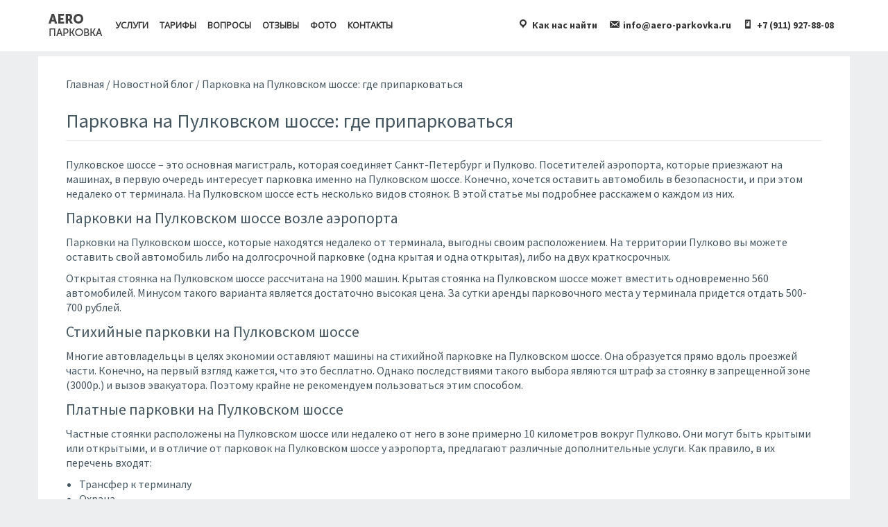

--- FILE ---
content_type: text/html; charset=UTF-8
request_url: https://aero-parkovka.ru/stoyanka-na-pulkovskom-shosse-gde-priparkovatsya/
body_size: 20286
content:


<!doctype html>
<html lang="ru-RU" prefix="og: http://ogp.me/ns#">
	<head>
		<!-- <script
    src="//code.jquery.com/jquery-3.3.1.slim.min.js"
    integrity="sha256-3edrmyuQ0w65f8gfBsqowzjJe2iM6n0nKciPUp8y+7E="
    crossorigin="anonymous"></script> -->
<script src="https://static.yandex.net/checkout/ui/v1/"></script>
		<meta charset="UTF-8">
		<meta name="viewport" content="width=device-width, initial-scale=1">
		<meta name="yandex-verification" content="4e3ec5badb9108c1" />
		<meta name='wmail-verification' content='c04fd69434cc5722165493533f4e9409' />
		<meta name="msvalidate.01" content="E0FF650311A2FEDE6B7088B6777DE9F2" />
		<link rel="profile" href="https://gmpg.org/xfn/11">
		<meta name="cmsmagazine" content="32503e4b709ffa518884419c23ff93a9" />
		
		<title>Парковка на Пулковском шоссе: где припарковаться с выгодой для кошелька и гарантией сохранности авто</title>

<!-- This site is optimized with the Yoast SEO plugin v6.3.1 - https://yoast.com/wordpress/plugins/seo/ -->
<meta name="description" content="Парковка на Пулковском шоссе: стихийные, платные, самые удобные предложения. Читайте о них на нашем сайте!"/>
<link rel="canonical" href="https://aero-parkovka.ru/stoyanka-na-pulkovskom-shosse-gde-priparkovatsya/" />
<link rel="publisher" href="https://plus.google.com/communities/112018070378927062257"/>
<meta property="og:locale" content="ru_RU" />
<meta property="og:type" content="article" />
<meta property="og:title" content="Парковка на Пулковском шоссе: где припарковаться с выгодой для кошелька и гарантией сохранности авто" />
<meta property="og:description" content="Парковка на Пулковском шоссе: стихийные, платные, самые удобные предложения. Читайте о них на нашем сайте!" />
<meta property="og:url" content="https://aero-parkovka.ru/stoyanka-na-pulkovskom-shosse-gde-priparkovatsya/" />
<meta property="og:site_name" content="Aero-Парковка" />
<meta property="article:publisher" content="https://www.facebook.com/groups/409773869435184/" />
<meta property="article:section" content="Новостной блог" />
<meta property="article:published_time" content="2018-05-03T18:40:28+00:00" />
<meta property="article:modified_time" content="2018-05-04T09:42:17+00:00" />
<meta property="og:updated_time" content="2018-05-04T09:42:17+00:00" />
<meta name="twitter:card" content="summary_large_image" />
<meta name="twitter:description" content="Парковка на Пулковском шоссе: стихийные, платные, самые удобные предложения. Читайте о них на нашем сайте!" />
<meta name="twitter:title" content="Парковка на Пулковском шоссе: где припарковаться с выгодой для кошелька и гарантией сохранности авто" />
<meta name="twitter:site" content="@Spbairparking" />
<meta name="twitter:creator" content="@Spbairparking" />
<script type='application/ld+json'>{"@context":"http:\/\/schema.org","@type":"WebSite","@id":"#website","url":"https:\/\/aero-parkovka.ru\/","name":"aero-parkovka","potentialAction":{"@type":"SearchAction","target":"https:\/\/aero-parkovka.ru\/?s={search_term_string}","query-input":"required name=search_term_string"}}</script>
<script type='application/ld+json'>{"@context":"http:\/\/schema.org","@type":"Organization","url":"https:\/\/aero-parkovka.ru\/stoyanka-na-pulkovskom-shosse-gde-priparkovatsya\/","sameAs":["https:\/\/www.facebook.com\/groups\/409773869435184\/","https:\/\/vk.com\/aeroparkovka_spb","https:\/\/plus.google.com\/communities\/112018070378927062257","https:\/\/twitter.com\/Spbairparking"],"@id":"#organization","name":"\u0422\u0420\u0415\u0421\u0422-\u0410\u0412\u0422\u041e","logo":"https:\/\/aero-parkovka.ru\/wp-content\/uploads\/2018\/02\/AERO-\u041f\u0410\u0420\u041a\u041e\u0412\u041a\u0410.png"}</script>
<!-- / Yoast SEO plugin. -->

<link rel="amphtml" href="https://aero-parkovka.ru/stoyanka-na-pulkovskom-shosse-gde-priparkovatsya/amp/" /><link rel='dns-prefetch' href='//s.w.org' />
<link rel="alternate" type="application/rss+xml" title="Aero-Парковка &raquo; Лента" href="https://aero-parkovka.ru/feed/" />
<link rel="alternate" type="application/rss+xml" title="Aero-Парковка &raquo; Лента комментариев" href="https://aero-parkovka.ru/comments/feed/" />
<link rel="alternate" type="application/rss+xml" title="Aero-Парковка &raquo; Лента комментариев к &laquo;Парковка на Пулковском шоссе: где припарковаться&raquo;" href="https://aero-parkovka.ru/stoyanka-na-pulkovskom-shosse-gde-priparkovatsya/feed/" />
		<script type="text/javascript">
			window._wpemojiSettings = {"baseUrl":"https:\/\/s.w.org\/images\/core\/emoji\/11\/72x72\/","ext":".png","svgUrl":"https:\/\/s.w.org\/images\/core\/emoji\/11\/svg\/","svgExt":".svg","source":{"concatemoji":"https:\/\/aero-parkovka.ru\/wp-includes\/js\/wp-emoji-release.min.js?ver=4.9.28"}};
			!function(e,a,t){var n,r,o,i=a.createElement("canvas"),p=i.getContext&&i.getContext("2d");function s(e,t){var a=String.fromCharCode;p.clearRect(0,0,i.width,i.height),p.fillText(a.apply(this,e),0,0);e=i.toDataURL();return p.clearRect(0,0,i.width,i.height),p.fillText(a.apply(this,t),0,0),e===i.toDataURL()}function c(e){var t=a.createElement("script");t.src=e,t.defer=t.type="text/javascript",a.getElementsByTagName("head")[0].appendChild(t)}for(o=Array("flag","emoji"),t.supports={everything:!0,everythingExceptFlag:!0},r=0;r<o.length;r++)t.supports[o[r]]=function(e){if(!p||!p.fillText)return!1;switch(p.textBaseline="top",p.font="600 32px Arial",e){case"flag":return s([55356,56826,55356,56819],[55356,56826,8203,55356,56819])?!1:!s([55356,57332,56128,56423,56128,56418,56128,56421,56128,56430,56128,56423,56128,56447],[55356,57332,8203,56128,56423,8203,56128,56418,8203,56128,56421,8203,56128,56430,8203,56128,56423,8203,56128,56447]);case"emoji":return!s([55358,56760,9792,65039],[55358,56760,8203,9792,65039])}return!1}(o[r]),t.supports.everything=t.supports.everything&&t.supports[o[r]],"flag"!==o[r]&&(t.supports.everythingExceptFlag=t.supports.everythingExceptFlag&&t.supports[o[r]]);t.supports.everythingExceptFlag=t.supports.everythingExceptFlag&&!t.supports.flag,t.DOMReady=!1,t.readyCallback=function(){t.DOMReady=!0},t.supports.everything||(n=function(){t.readyCallback()},a.addEventListener?(a.addEventListener("DOMContentLoaded",n,!1),e.addEventListener("load",n,!1)):(e.attachEvent("onload",n),a.attachEvent("onreadystatechange",function(){"complete"===a.readyState&&t.readyCallback()})),(n=t.source||{}).concatemoji?c(n.concatemoji):n.wpemoji&&n.twemoji&&(c(n.twemoji),c(n.wpemoji)))}(window,document,window._wpemojiSettings);
		</script>
		<style type="text/css">
img.wp-smiley,
img.emoji {
	display: inline !important;
	border: none !important;
	box-shadow: none !important;
	height: 1em !important;
	width: 1em !important;
	margin: 0 .07em !important;
	vertical-align: -0.1em !important;
	background: none !important;
	padding: 0 !important;
}
</style>
<link rel='stylesheet' id='dashicons-css'  href='https://aero-parkovka.ru/wp-includes/css/dashicons.min.css?ver=4.9.28' type='text/css' media='all' />
<link rel='stylesheet' id='menu-icons-extra-css'  href='https://aero-parkovka.ru/wp-content/plugins/menu-icons/css/extra.min.css?ver=0.11.0' type='text/css' media='all' />
<link rel='stylesheet' id='bbp-default-css'  href='https://aero-parkovka.ru/wp-content/plugins/bbpress/templates/default/css/bbpress.css?ver=2.5.14-6684' type='text/css' media='screen' />
<link rel='stylesheet' id='foobox-free-min-css'  href='https://aero-parkovka.ru/wp-content/plugins/foobox-image-lightbox/free/css/foobox.free.min.css?ver=2.5.1' type='text/css' media='all' />
<link rel='stylesheet' id='modal-window-css'  href='https://aero-parkovka.ru/wp-content/plugins/modal-window/public/css/style.css?ver=3.2.1' type='text/css' media='all' />
<link rel='stylesheet' id='offereight-style-css'  href='https://aero-parkovka.ru/wp-content/themes/offereight/style.css?ver=4.9.28' type='text/css' media='all' />
<link rel='stylesheet' id='offereight-theme-media-swiper-css'  href='https://aero-parkovka.ru/wp-content/themes/offereight/css/swiper.min.css?ver=4.9.28' type='text/css' media='all' />
<link rel='stylesheet' id='offereight-theme-style-css'  href='https://aero-parkovka.ru/wp-content/themes/offereight/css/theme.css?v=7&#038;ver=4.9.28' type='text/css' media='all' />
<link rel='stylesheet' id='offereight-theme-media-css'  href='https://aero-parkovka.ru/wp-content/themes/offereight/css/media.css?v=1&#038;ver=4.9.28' type='text/css' media='all' />
<link rel='stylesheet' id='fw-ext-builder-frontend-grid-css'  href='https://aero-parkovka.ru/wp-content/plugins/unyson/framework/extensions/builder/static/css/frontend-grid.css?ver=1.2.10' type='text/css' media='all' />
<link rel='stylesheet' id='fw-ext-forms-default-styles-css'  href='https://aero-parkovka.ru/wp-content/plugins/unyson/framework/extensions/forms/static/css/frontend.css?ver=2.7.12' type='text/css' media='all' />
<link rel='stylesheet' id='wpmtst-custom-style-css'  href='https://aero-parkovka.ru/wp-content/plugins/strong-testimonials/public/css/custom.css?ver=4.9.28' type='text/css' media='all' />
<script src='https://aero-parkovka.ru/wp-includes/js/jquery/jquery.js?ver=1.12.4'></script>
<script src='https://aero-parkovka.ru/wp-includes/js/jquery/jquery-migrate.min.js?ver=1.4.1'></script>
<script src='https://aero-parkovka.ru/wp-content/plugins/foobox-image-lightbox/free/js/foobox.free.min.js?ver=2.5.1'></script>
<link rel='https://api.w.org/' href='https://aero-parkovka.ru/wp-json/' />
<link rel="EditURI" type="application/rsd+xml" title="RSD" href="https://aero-parkovka.ru/xmlrpc.php?rsd" />
<link rel="wlwmanifest" type="application/wlwmanifest+xml" href="https://aero-parkovka.ru/wp-includes/wlwmanifest.xml" /> 
<meta name="generator" content="WordPress 4.9.28" />
<link rel='shortlink' href='https://aero-parkovka.ru/?p=1017' />
<link rel="alternate" type="application/json+oembed" href="https://aero-parkovka.ru/wp-json/oembed/1.0/embed?url=https%3A%2F%2Faero-parkovka.ru%2Fstoyanka-na-pulkovskom-shosse-gde-priparkovatsya%2F" />
<link rel="alternate" type="text/xml+oembed" href="https://aero-parkovka.ru/wp-json/oembed/1.0/embed?url=https%3A%2F%2Faero-parkovka.ru%2Fstoyanka-na-pulkovskom-shosse-gde-priparkovatsya%2F&#038;format=xml" />
<!-- Markup (JSON-LD) structured in schema.org ver.4.2.1 START -->
<script type="application/ld+json">
{
    "@context": "http://schema.org",
    "@type": "AutomotiveBusiness",
    "name": "Aero-Parkovka",
    "image": "http://aero-parkovka.ru/wp-content/uploads/2018/02/%D0%A1%D0%BB%D0%BE%D0%B9-32-445x295.jpg",
    "url": "http://aero-parkovka.ru/",
    "telephone": "+7 (911) 927-88-08",
    "address": {
        "@type": "PostalAddress",
        "streetAddress": "5-й Предпортовый проезд",
        "addressLocality": "Санкт-Петербург",
        "postalCode": "196240",
        "addressCountry": "Россия",
        "addressRegion": "город Санкт-Петербург"
    },
    "openingHours": [
        "Mo-Su 06:00-06:00"
    ],
    "openingHoursSpecification": {
        "@type": "OpeningHoursSpecification",
        "opens": "06:00",
        "closes": "06:00",
        "validFrom": "",
        "validThrough": ""
    },
    "priceRange": "$"
}
</script>
<script type="application/ld+json">
{
    "@context": "http://schema.org",
    "@type": "Organization",
    "name": "Aero-Parkovka",
    "url": "https://aero-parkovka.ru/",
    "logo": "https://aero-parkovka.ru/wp-content/uploads/2018/02/AERO-%D0%9F%D0%90%D0%A0%D0%9A%D0%9E%D0%92%D0%9A%D0%90.png",
    "contactPoint": [
        {
            "@type": "ContactPoint",
            "telephone": "+7 (911) 927-88-08",
            "contactType": "sales",
            "email": "info@aero-parkovka.ru",
            "areaServed": [
                "RU"
            ],
            "contactOption": [
                "HearingImpairedSupported",
                "TollFree"
            ],
            "availableLanguage": [
                "Russian"
            ]
        }
    ],
    "sameAs": [
        "https://www.facebook.com/groups/409773869435184/",
        "https://twitter.com/Spbairparking",
        "https://plus.google.com/communities/112018070378927062257",
        "https://www.instagram.com/aeroparkovka.spb/",
        "https://www.youtube.com/channel/UC40n1csf7D43hoBrS05BQug?disable_polymer=true",
        "https://business.google.com/u/2/dashboard/l/07739401862948601764/getstarted?gmbsrc=ww-ww-z-z-al-gmb-s-z-l~mbi-d",
        "https://vk.com/aeroparkovka_spb"
    ]
}
</script>
<script type="application/ld+json">
{
    "@context": "http://schema.org",
    "@type": "SiteNavigationElement",
    "name": [
        "Услуги",
        "Трансфер до аэропорта",
        "Трансфер на ЖД вокзал",
        "Крытая парковка на Ладожском вокзале",
        "Парковка на Московском вокзале",
        "Автостоянка у Балтийского вокзала",
        "Видеонаблюдение",
        "Договор аренды",
        "Техпомощь",
        "Онлайн-оплата",
        "Детские кресла",
        "Бесплатная упаковка багажа",
        "Охрана",
        "Компрессор",
        "Запуск двигателя",
        "Wi-Fi",
        "Предпродажная подготовка",
        "Тарифы",
        "С предварительным бронированием",
        "Без предварительного бронирования",
        "Вопросы",
        "Отзывы",
        "Фото",
        "Контакты"
    ],
    "url": [
        "https://aero-parkovka.ru/uslugi/",
        "https://aero-parkovka.ru/transfer-do-aeroporta/",
        "https://aero-parkovka.ru/transfer-na-zhd-vokzal/",
        "https://aero-parkovka.ru/parkovka-na-ladozhskom-vokzale/",
        "https://aero-parkovka.ru/parkovka-na-moskovskom-vokzale/",
        "https://aero-parkovka.ru/avtostoyanka-u-baltijskogo-vokzala/",
        "https://aero-parkovka.ru/videonablyudenie/",
        "https://aero-parkovka.ru/dogovor-arendy/",
        "https://aero-parkovka.ru/tehpomoshh/",
        "https://aero-parkovka.ru/onlajn-oplata/",
        "https://aero-parkovka.ru/detskie-kresla/",
        "https://aero-parkovka.ru/besplatnaya-upakovka-bagazha/",
        "https://aero-parkovka.ru/ohrana/",
        "https://aero-parkovka.ru/kompressor/",
        "https://aero-parkovka.ru/zapusk-dvigatelya/",
        "https://aero-parkovka.ru/wi-fi/",
        "https://aero-parkovka.ru/predprod-podgotovka/",
        "https://aero-parkovka.ru/tarify/",
        "https://aero-parkovka.ru/s-predvaritelnym-bronirovaniem/",
        "https://aero-parkovka.ru/bez-predvaritelnogo-bronirovaniya/",
        "/voprosy/voprosy-i-otvety/",
        "https://aero-parkovka.ru/otzyvy/",
        "https://aero-parkovka.ru/foto/",
        "https://aero-parkovka.ru/kontakty/"
    ]
}
</script>
<script type="application/ld+json">
{
    "@context": "http://schema.org",
    "@type": "Article",
    "mainEntityOfPage": {
        "@type": "WebPage",
        "@id": "https://aero-parkovka.ru/stoyanka-na-pulkovskom-shosse-gde-priparkovatsya/"
    },
    "headline": "Парковка на Пулковском шоссе: где припарковаться",
    "datePublished": "2018-05-03T18:40:28+0000",
    "dateModified": "2018-05-04T09:42:17+0000",
    "author": {
        "@type": "Person",
        "name": "joewebkid"
    },
    "description": "Пулковское шоссе – это основная магистраль, которая соединяет Санкт-Петербург и Пулково. Посетителей аэропорта",
    "publisher": {
        "@type": "Organization",
        "name": "Aero Parkovka",
        "logo": {
            "@type": "ImageObject",
            "url": "https://aero-parkovka.ru/wp-content/uploads/2018/02/AERO-%D0%9F%D0%90%D0%A0%D0%9A%D0%9E%D0%92%D0%9A%D0%90.png",
            "width": 100,
            "height": 40
        }
    }
}
</script>
<!-- Markup (JSON-LD) structured in schema.org END -->
<link rel="pingback" href="https://aero-parkovka.ru/xmlrpc.php"><link rel="icon" href="https://aero-parkovka.ru/wp-content/uploads/2018/02/cropped-icon7-32x32.png" sizes="32x32" />
<link rel="icon" href="https://aero-parkovka.ru/wp-content/uploads/2018/02/cropped-icon7-192x192.png" sizes="192x192" />
<link rel="apple-touch-icon-precomposed" href="https://aero-parkovka.ru/wp-content/uploads/2018/02/cropped-icon7-180x180.png" />
<meta name="msapplication-TileImage" content="https://aero-parkovka.ru/wp-content/uploads/2018/02/cropped-icon7-270x270.png" />
	</head>
	
	<body  id="body" data-language="en" class="page-preview">
	
	<div style="display:none" itemscope itemtype="http://schema.org/Organization">
		<span itemprop="name">AERO-ПАРКОВКА</span>
	  Контакты:
	  <div itemprop="address" itemscope itemtype="http://schema.org/PostalAddress">
		Адрес:
		<span itemprop="streetAddress">5-й Предпортовый проезд, 14, к1</span>
		<span itemprop="postalCode">196240</span>
		<span itemprop="addressLocality">Санкт-Петербург</span>,
	  </div>
	  Телефон:<span itemprop="telephone">+7 911 927-88-08</span>,
	  Факс:<span itemprop="faxNumber">+7 911 927-88-08</span>,
	  Электронная почта: <span itemprop="email"><a href="/cdn-cgi/l/email-protection" class="__cf_email__" data-cfemail="f49d9a929bb49591869bd98495869f9b829f95da8681">[email&#160;protected]</a></span>
	</div>
	
		<!-- <div id="CookieAlert_CookiePanel" class="js-cookie-alert-container cookie-alert" data-expiry="999" data-cookie-name="CookieAlert">

		    <div class="wrapper">
		        <div class="cookie-alert__details-container">
		            <h5>
		                Электронная отчетность-БЕСПЛАТНО!
		            </h5>
		            <p class="rich-text">
		                <small>
		                    При заключении договора на годовое бухгалтерское обслуживание, подключение электронной отчетности АРГОС СПБ, СБиС++ с оформлением пакета документов - БЕСПЛАТНО.(Акция действительна для годового обслуживания более 50 операций в месяц, менее 50 операций в месяц на услугу действует скидка 50%).
		                    <a class="cookie-alert__full-link" href="#otchet">Заказать</a>
		                </small>
		            </p>
		        </div>
		        <div class="cookie-alert__submit-container">
		            <input type="submit" name="CookieAlert$CookieAcceptButton" value="Заказать"
		                   id="CookieAlert_CookieAcceptButton" class="js-cookie-alert-close btn btn--secondary"/>
		        </div>

		        

		    </div>

		</div>

		<div class="site-header">
		    <h1 class="page-heading title-block">
		        Home
		    </h1>
		    <header class="global-header">
		        <div class="wrapper">
		        	<form>
		            <input class="global-header__search-toggle js-toggle-search" placeholder="Поиск" name="s">
		            </form>
		            <nav class="global-header__nav">
						<ul id="menu-kontakty" class="main-navigation__top-column"><li id="menu-item-26" class="menu-item menu-item-type-custom menu-item-object-custom menu-item-home menu-item-26"><a href="https://aero-parkovka.ru/#contacts"><i class="_mi _before dashicons dashicons-location" aria-hidden="true"></i><span>Как нас найти</span></a></li>
<li id="menu-item-25" class="menu-item menu-item-type-custom menu-item-object-custom menu-item-25"><a href="mailto:info@aero-parkovka.ru"><i class="_mi _before dashicons dashicons-email-alt" aria-hidden="true"></i><span>info@aero-parkovka.ru</span></a></li>
<li id="menu-item-24" class="menu-item menu-item-type-custom menu-item-object-custom menu-item-24"><a href="tel:89119278808"><i class="_mi _before dashicons dashicons-smartphone" aria-hidden="true"></i><span>‭+7 (911) 927-88-08</span></a></li>
</ul>	
					</nav>
		        </div>
		    </header>-->
			<nav class="main-navigation">
				<div class="wrapper">
				
		            <div class="nav-controls">
						<div class="nav-controls__enquire icon-font">
						  <div class="js-make-enquiry-container">
						        <a href="tel:+79119278808‬" data-modal="false" class="js-make-enquiry-trigger blue">
									<div class="in_mob_menu">+7 (911) 927-88-08</div>‭
						        </a> 
						        <div class="js-make-enquiry-modal modal modal--hidden" aria-hidden="true">
						            <div class="modal__inner">
						                <div class="js-close-enquiry-modal modal__close"></div>
						                <div class="js-modal-content enquiry__content"></div>
						            </div>
						        </div>
						    </div>
						</div>
						<div class="main-navigation__logo mobile">
			                <a href='/' rel='home'><img width="78" height="32" src="https://aero-parkovka.ru/wp-content/uploads/2019/01/aero-parkovka.png" class="custom-logo" alt="site logo" srcset="https://aero-parkovka.ru/wp-content/uploads/2019/01/aero-parkovka.png 78w, https://aero-parkovka.ru/wp-content/uploads/2019/01/aero-parkovka-75x32.png 75w" sizes="(max-width: 78px) 100vw, 78px" /></a>			            </div>
						<div class="nav-controls__hamburger hamburger hamburger--black">
			                <span class="nav-controls__label">                    
			                </span>
		                    <div class="hamburger-box hamburger--spin" tabindex="0" aria-label="Menu" role="button">
		                        <div class="hamburger-inner"></div>
		                    </div>
		                </div>
		            </div>
		        </div>
				<div class="fw-container">
					<div class="main-navigation__logo no-mobile">
		                <a href='/' class='custom-logo-link' rel='home'><img width="78" height="32" src="https://aero-parkovka.ru/wp-content/uploads/2019/01/aero-parkovka.png" class="custom-logo" alt="site logo" srcset="https://aero-parkovka.ru/wp-content/uploads/2019/01/aero-parkovka.png 78w, https://aero-parkovka.ru/wp-content/uploads/2019/01/aero-parkovka-75x32.png 75w" sizes="(max-width: 78px) 100vw, 78px" /></a>		            </div>
					<div class="main-navigation-menu pull-left">
				        <ul id="menu-glavnoe" class="main-navigation__top-column"><li id="menu-item-17" class="menu-item menu-item-type-post_type menu-item-object-page menu-item-has-children menu-item-17"><a href="https://aero-parkovka.ru/uslugi/">Услуги</a></li>
<li id="menu-item-18" class="menu-item menu-item-type-post_type menu-item-object-page menu-item-has-children menu-item-18"><a href="https://aero-parkovka.ru/tarify/">Тарифы</a></li>
<li id="menu-item-177" class="menu-item menu-item-type-custom menu-item-object-custom menu-item-177"><a href="/voprosy/voprosy-i-otvety/">Вопросы</a></li>
<li id="menu-item-20" class="menu-item menu-item-type-post_type menu-item-object-page menu-item-20"><a href="https://aero-parkovka.ru/otzyvy/">Отзывы</a></li>
<li id="menu-item-21" class="menu-item menu-item-type-post_type menu-item-object-page menu-item-21"><a href="https://aero-parkovka.ru/foto/">Фото</a></li>
<li id="menu-item-22" class="menu-item menu-item-type-post_type menu-item-object-page menu-item-22"><a href="https://aero-parkovka.ru/kontakty/">Контакты</a></li>
</ul>	
					</div>

					<div class="main-navigation-menu2 pull-right">
				        <ul id="menu-kontakty-1" class="main-navigation__top-column"><li class="menu-item menu-item-type-custom menu-item-object-custom menu-item-home menu-item-26"><a href="https://aero-parkovka.ru/#contacts"><i class="_mi _before dashicons dashicons-location" aria-hidden="true"></i><span>Как нас найти</span></a></li>
<li class="menu-item menu-item-type-custom menu-item-object-custom menu-item-25"><a href="/cdn-cgi/l/email-protection#e1888f878ea18084938ecc9180938a8e978a80cf9394"><i class="_mi _before dashicons dashicons-email-alt" aria-hidden="true"></i><span><span class="__cf_email__" data-cfemail="5d34333b321d3c382f32702d3c2f36322b363c732f28">[email&#160;protected]</span></span></a></li>
<li class="menu-item menu-item-type-custom menu-item-object-custom menu-item-24"><a href="tel:89119278808"><i class="_mi _before dashicons dashicons-smartphone" aria-hidden="true"></i><span>‭+7 (911) 927-88-08</span></a></li>
</ul>	
					</div>
				</div>
				
			</nav>
			
			<div id="content" class="site-content">

				
	<div id="primary" class="content-area fw-container sub-pages">
		<main id="main" class="site-main">
			<div class="fw-row">
				<div class="card single__blog__post">
					<div class="padded-content--large">
            <div class="kama_breadcrumbs" itemscope itemtype="http://schema.org/BreadcrumbList"><span itemprop="itemListElement" itemscope itemtype="http://schema.org/ListItem"><a href="https://aero-parkovka.ru" itemprop="item"><span itemprop="name">Главная</span></a></span><span class="kb_sep"> / </span>
<span itemprop="itemListElement" itemscope itemtype="http://schema.org/ListItem"><a href="https://aero-parkovka.ru/blog/" itemprop="item"><span itemprop="name">Новостной блог</span></a></span><span class="kb_sep"> / </span>
<span class="kb_title">Парковка на Пулковском шоссе: где припарковаться</span></div>						
<div style="position:absolute;left:-12732px;width:1000px;"><a href="https://t-j.ru/fraud-stories-45k-na-dogovornykh-matchakh/">Развод на договорных матчах</a> часто маскируется под инсайдерскую информацию и "секретные прогнозы".</div><article id="post-1017" class="post-1017 post type-post status-publish format-standard hentry category-blog">
		<div class="entry-content">
		<h1>Парковка на Пулковском шоссе: где припарковаться</h1>
		<p>Пулковское шоссе – это основная магистраль, которая соединяет Санкт-Петербург и Пулково. Посетителей аэропорта, которые приезжают на машинах, в первую очередь интересует парковка именно на Пулковском шоссе. Конечно, хочется оставить автомобиль в безопасности, и при этом недалеко от терминала. На Пулковском шоссе есть несколько видов стоянок. В этой статье мы подробнее расскажем о каждом из них.</p>
<h2>Парковки на Пулковском шоссе возле аэропорта</h2>
<p>Парковки на Пулковском шоссе, которые находятся недалеко от терминала, выгодны своим расположением. На территории Пулково вы можете оставить свой автомобиль либо на долгосрочной парковке (одна крытая и одна открытая), либо на двух краткосрочных.</p>
<p>Открытая стоянка на Пулковском шоссе рассчитана на 1900 машин. Крытая стоянка на Пулковском шоссе может вместить одновременно 560 автомобилей. Минусом такого варианта является достаточно высокая цена. За сутки аренды парковочного места у терминала придется отдать 500- 700 рублей.</p>
<h2>Стихийные парковки на Пулковском шоссе</h2>
<p>Многие автовладельцы в целях экономии оставляют машины на стихийной парковке на Пулковском шоссе. Она образуется прямо вдоль проезжей части. Конечно, на первый взгляд кажется, что это бесплатно. Однако последствиями такого выбора являются штраф за стоянку в запрещенной зоне (3000р.) и вызов эвакуатора. Поэтому крайне не рекомендуем пользоваться этим способом.</p>
<h2>Платные парковки на Пулковском шоссе</h2>
<p>Частные стоянки расположены на Пулковском шоссе или недалеко от него в зоне примерно 10 километров вокруг Пулково. Они могут быть крытыми или открытыми, и в отличие от парковок на Пулковском шоссе у аэропорта, предлагают различные дополнительные услуги. Как правило, в их перечень входят:</p>
<ul>
<li>Трансфер к терминалу</li>
<li>Охрана</li>
<li>Упаковка багажа</li>
<li>Различная мелкая техническая помощь</li>
</ul>
<p>Цены на платных парковках на Пулковском шоссе начинаются от 200 рублей за сутки.</p>
<h2>Стоянка на Пулковском шоссе: Aero-парковка</h2>
<p>Аero-парковка – это крытая охраняемая стоянка, расположенная практически на Пулковском шоссе. Доставка в аэропорт нашим трансфером занимает 5-7 минут. Мы предлагаем самые выгодные условия среди платных парковок на Пулковском шоссе. Почему мы лучше других?</p>
<ul>
<li>У нас самая выгодная цена – от 180 рублей в сутки при раннем бронировании!</li>
<li>Мы предлагаем круглосуточную охрану и видеонаблюдение для вашей безопасности</li>
<li>Все дополнительные услуги (трансфер, упаковка багажа, подкачка шин, запуск двигателя) – бесплатны!</li>
</ul>
<p>Если вы искали стоянку недалеко от аэропорта, то звоните и пишите нам. Бронируйте места со скидкой и оплачивайте картой любого банка прямо на сайте.</p>
<p>&nbsp;</p>
		<div class="map-row">
			<script data-cfasync="false" src="/cdn-cgi/scripts/5c5dd728/cloudflare-static/email-decode.min.js"></script><script charset="utf-8" async src="https://api-maps.yandex.ru/services/constructor/1.0/js/?um=constructor%3Af0ce080bb13ef926bf398ef57134f04dcc59a777ae8f8236321512699b3bb3b1&amp;width=100%&amp;height=402&amp;lang=ru_RU&amp;scroll=true"></script>
		</div>
		<div class="map-row" style="padding: 15px;">
			<div style="clear: both;">
				<div class="form-block" style="box-shadow: 0 0 20px #edeef0">
					<h3>Забронируйте место сейчас со скидкой</h3>
					Если вам известна дата вылета, вы можете забронировать парковку заранее со скидкой.

					<form id="zabron" action="#">
						<noscript class="ninja-forms-noscript-message">
    Помните: для этого контента требуется JavaScript.</noscript>	<style type="text/css" media="screen">
		</style>
	<div id="nf-form-1-cont" class="nf-form-cont" aria-live="polite" role="form">

    <div class="nf-loading-spinner"></div>

</div>
        <!-- TODO: Move to Template File. -->
        <script>var formDisplay=1;var nfForms=nfForms||[];var form=[];form.id='1';form.settings={"objectType":"Form Setting","editActive":true,"title":"\u0417\u0430\u0431\u0440\u043e\u043d\u0438\u0440\u043e\u0432\u0430\u0442\u044c \u043c\u0435\u0441\u0442\u043e","key":"","created_at":"2018-02-14 20:49:06","default_label_pos":"above","conditions":[],"show_title":0,"clear_complete":0,"hide_complete":0,"wrapper_class":"","element_class":"","add_submit":"1","logged_in":"","not_logged_in_msg":"","sub_limit_number":"","sub_limit_msg":"","calculations":[{"errors":[],"max_options":0,"order":0,"new":false,"options":[],"name":"","eq":"","dec":"2","settingModel":{"settings":false,"hide_merge_tags":false,"error":false,"name":"calculations","type":"option-repeater","label":" <a href=\"#\" class=\"nf-add-new\">\u0414\u043e\u0431\u0430\u0432\u0438\u0442\u044c<\/a>","width":"full","group":"primary","tmpl_row":"tmpl-nf-edit-setting-calculation-repeater-row","columns":{"name":{"header":"\u0418\u043c\u044f \u043f\u0435\u0440\u0435\u043c\u0435\u043d\u043d\u043e\u0439","default":""},"eq":{"header":"\u041f\u043e\u0434\u0441\u0447\u0435\u0442","default":""},"dec":{"header":"Precision","default":"2"}},"use_merge_tags":{"exclude":["user","system","post"]}}}],"formContentData":["firstname_1518632026439","phone_1518631460071","data_vezda_1518630973097","data_vyezda_1518631001105","vremya_pribytiya_na_parkovku_1523464024727","transfer_predostavlyaetsya_besplatno_pri_stoimosti_bolee_2000_rublei_1640003502419","zabronirovat_1519234282034"],"container_styles_background-color":"","container_styles_border":"","container_styles_border-style":"","container_styles_border-color":"","container_styles_color":"","container_styles_height":"","container_styles_width":"","container_styles_font-size":"","container_styles_margin":"","container_styles_padding":"","container_styles_display":"","container_styles_float":"","container_styles_show_advanced_css":"0","container_styles_advanced":"","title_styles_background-color":"","title_styles_border":"","title_styles_border-style":"","title_styles_border-color":"","title_styles_color":"","title_styles_height":"","title_styles_width":"","title_styles_font-size":"","title_styles_margin":"","title_styles_padding":"","title_styles_display":"","title_styles_float":"","title_styles_show_advanced_css":"0","title_styles_advanced":"","row_styles_background-color":"","row_styles_border":"","row_styles_border-style":"","row_styles_border-color":"","row_styles_color":"","row_styles_height":"","row_styles_width":"","row_styles_font-size":"","row_styles_margin":"","row_styles_padding":"","row_styles_display":"","row_styles_show_advanced_css":"0","row_styles_advanced":"","row-odd_styles_background-color":"","row-odd_styles_border":"","row-odd_styles_border-style":"","row-odd_styles_border-color":"","row-odd_styles_color":"","row-odd_styles_height":"","row-odd_styles_width":"","row-odd_styles_font-size":"","row-odd_styles_margin":"","row-odd_styles_padding":"","row-odd_styles_display":"","row-odd_styles_show_advanced_css":"0","row-odd_styles_advanced":"","success-msg_styles_background-color":"","success-msg_styles_border":"","success-msg_styles_border-style":"","success-msg_styles_border-color":"","success-msg_styles_color":"","success-msg_styles_height":"","success-msg_styles_width":"","success-msg_styles_font-size":"","success-msg_styles_margin":"","success-msg_styles_padding":"","success-msg_styles_display":"","success-msg_styles_show_advanced_css":"0","success-msg_styles_advanced":"","error_msg_styles_background-color":"","error_msg_styles_border":"","error_msg_styles_border-style":"","error_msg_styles_border-color":"","error_msg_styles_color":"","error_msg_styles_height":"","error_msg_styles_width":"","error_msg_styles_font-size":"","error_msg_styles_margin":"","error_msg_styles_padding":"","error_msg_styles_display":"","error_msg_styles_show_advanced_css":"0","error_msg_styles_advanced":"","currency":"","unique_field_error":"A form with this value has already been submitted.","changeEmailErrorMsg":"\u0423\u043a\u0430\u0436\u0438\u0442\u0435 \u0434\u0435\u0439\u0441\u0442\u0432\u0438\u0442\u0435\u043b\u044c\u043d\u044b\u0439 \u0430\u0434\u0440\u0435\u0441 \u044d\u043b\u0435\u043a\u0442\u0440\u043e\u043d\u043d\u043e\u0439 \u043f\u043e\u0447\u0442\u044b!","confirmFieldErrorMsg":"\u0421\u043e\u0434\u0435\u0440\u0436\u0430\u043d\u0438\u0435 \u044d\u0442\u0438\u0445 \u043f\u043e\u043b\u0435\u0439 \u0434\u043e\u043b\u0436\u043d\u043e \u0441\u043e\u0432\u043f\u0430\u0434\u0430\u0442\u044c!","fieldNumberNumMinError":"\u041c\u0438\u043d. \u043d\u043e\u043c\u0435\u0440 \u043e\u0448\u0438\u0431\u043a\u0438","fieldNumberNumMaxError":"\u041c\u0430\u043a\u0441. \u043d\u043e\u043c\u0435\u0440 \u043e\u0448\u0438\u0431\u043a\u0438","fieldNumberIncrementBy":"\u0423\u0432\u0435\u043b\u0438\u0447\u0438\u0432\u0430\u0439\u0442\u0435 \u0441 \u0448\u0430\u0433\u043e\u043c ","formErrorsCorrectErrors":"\u0418\u0441\u043f\u0440\u0430\u0432\u044c\u0442\u0435 \u043e\u0448\u0438\u0431\u043a\u0438 \u043f\u0435\u0440\u0435\u0434 \u043e\u0442\u043f\u0440\u0430\u0432\u043a\u043e\u0439 \u044d\u0442\u043e\u0439 \u0444\u043e\u0440\u043c\u044b.","validateRequiredField":"\u042d\u0442\u043e \u043e\u0431\u044f\u0437\u0430\u0442\u0435\u043b\u044c\u043d\u043e\u0435 \u043f\u043e\u043b\u0435.","honeypotHoneypotError":"\u041e\u0448\u0438\u0431\u043a\u0430 Honeypot","fieldsMarkedRequired":"\u041f\u043e\u043b\u044f, \u043f\u043e\u043c\u0435\u0447\u0435\u043d\u043d\u044b\u0435 \u0441\u0438\u043c\u0432\u043e\u043b\u043e\u043c <span class=\"ninja-forms-req-symbol\">*<\/span>, \u043e\u0431\u044f\u0437\u0430\u0442\u0435\u043b\u044c\u043d\u044b \u043a \u0437\u0430\u043f\u043e\u043b\u043d\u0435\u043d\u0438\u044e","drawerDisabled":false,"ninjaForms":"Ninja Forms","fieldTextareaRTEInsertLink":"\u0412\u0441\u0442\u0430\u0432\u0438\u0442\u044c \u0441\u0441\u044b\u043b\u043a\u0443","fieldTextareaRTEInsertMedia":"\u0412\u0441\u0442\u0430\u0432\u0438\u0442\u044c \u043c\u0435\u0434\u0438\u0430\u0444\u0430\u0439\u043b","fieldTextareaRTESelectAFile":"\u0412\u044b\u0431\u0435\u0440\u0438\u0442\u0435 \u0444\u0430\u0439\u043b","fileUploadOldCodeFileUploadInProgress":"\u041f\u0440\u043e\u0434\u043e\u043b\u0436\u0430\u0435\u0442\u0441\u044f \u043f\u0435\u0440\u0435\u0434\u0430\u0447\u0430 \u0444\u0430\u0439\u043b\u0430.","fileUploadOldCodeFileUpload":"\u041f\u0435\u0440\u0435\u0434\u0430\u0447\u0430 \u0444\u0430\u0439\u043b\u0430","currencySymbol":"$","thousands_sep":"&nbsp;","decimal_point":",","dateFormat":"m\/d\/Y","startOfWeek":"1","of":"\u0438\u0437","previousMonth":"\u041f\u0440\u0435\u0434\u044b\u0434\u0443\u0449\u0438\u0439 \u043c\u0435\u0441\u044f\u0446","nextMonth":"\u0421\u043b\u0435\u0434\u0443\u044e\u0449\u0438\u0439 \u043c\u0435\u0441\u044f\u0446","months":["\u042f\u043d\u0432\u0430\u0440\u044c","\u0424\u0435\u0432\u0440\u0430\u043b\u044c","\u041c\u0430\u0440\u0442","\u0410\u043f\u0440\u0435\u043b\u044c","\u041c\u0430\u0439","\u0418\u044e\u043d\u044c","\u0418\u044e\u043b\u044c","\u0410\u0432\u0433\u0443\u0441\u0442","\u0421\u0435\u043d\u0442\u044f\u0431\u0440\u044c","\u041e\u043a\u0442\u044f\u0431\u0440\u044c","\u041d\u043e\u044f\u0431\u0440\u044c","\u0414\u0435\u043a\u0430\u0431\u0440\u044c"],"monthsShort":["\u042f\u043d\u0432","\u0424\u0435\u0432","\u041c\u0430\u0440","\u0410\u043f\u0440","\u041c\u0430\u0439","\u0418\u044e\u043d","\u0418\u044e\u043b","\u0410\u0432\u0433","\u0421\u0435\u043d","\u041e\u043a\u0442","\u041d\u043e\u044f","\u0414\u0435\u043a"],"weekdays":["\u0412\u043e\u0441\u043a\u0440\u0435\u0441\u0435\u043d\u044c\u0435","\u041f\u043e\u043d\u0435\u0434\u0435\u043b\u044c\u043d\u0438\u043a","\u0412\u0442\u043e\u0440\u043d\u0438\u043a","\u0421\u0440\u0435\u0434\u0430","\u0427\u0435\u0442\u0432\u0435\u0440\u0433","\u041f\u044f\u0442\u043d\u0438\u0446\u0430","\u0421\u0443\u0431\u0431\u043e\u0442\u0430"],"weekdaysShort":["\u0412\u0441","\u041f\u043d","\u0412\u0442","\u0421\u0440","\u0427\u0442","\u041f\u0442","\u0421\u0431"],"weekdaysMin":["\u0412\u0441","\u041f\u043d","\u0412\u0442","\u0421\u0440","\u0427\u0442","\u041f\u0442","\u0421\u0431"],"currency_symbol":"","beforeForm":"","beforeFields":"","afterFields":"","afterForm":""};form.fields=[{"objectType":"Field","objectDomain":"fields","editActive":false,"order":1,"label":"\u0418\u043c\u044f","type":"firstname","key":"firstname_1518632026439","label_pos":"above","required":0,"default":"","placeholder":"","container_class":"","element_class":"","admin_label":"","help_text":"","drawerDisabled":false,"desc_text":"<div class=\"input-group-prepend\">\n  <span class=\"input-group-text\" id=\"basic-addon1\">\n    <span class=\"dashicons dashicons-admin-users\"><\/span><\/span><\/div>","id":5,"beforeField":"","afterField":"","parentType":"firstname","element_templates":["firstname","input"],"old_classname":"","wrap_template":"wrap"},{"objectType":"Field","objectDomain":"fields","editActive":false,"order":2,"type":"phone","label":"\u0422\u0435\u043b\u0435\u0444\u043e\u043d","key":"phone_1518631460071","label_pos":"above","required":1,"default":"","placeholder":"+7 (___) __-__-__","container_class":"","element_class":"","input_limit":"","input_limit_type":"characters","input_limit_msg":"\u0441\u0438\u043c\u0432\u043e\u043b\u043e\u0432 \u043e\u0441\u0442\u0430\u043b\u043e\u0441\u044c","manual_key":false,"admin_label":"","help_text":"","mask":"custom","custom_mask":"+7 (999) 999-99-99","desc_text":"<div class=\"input-group-prepend\">  <span class=\"input-group-text\" id=\"basic-addon1\">    <span class=\"dashicons dashicons-phone\"><\/span><\/span><\/div>","drawerDisabled":false,"id":11,"beforeField":"","afterField":"","parentType":"textbox","element_templates":["tel","textbox","input"],"old_classname":"","wrap_template":"wrap"},{"objectType":"Field","objectDomain":"fields","editActive":false,"order":3,"type":"date","label":"\u0414\u0430\u0442\u0430 \u0432\u044a\u0435\u0437\u0434\u0430","key":"data_vezda_1518630973097","label_pos":"above","required":1,"placeholder":"__.__.____","container_class":"","element_class":"date-from","manual_key":false,"admin_label":"","help_text":"","date_default":0,"date_format":"DD.MM.YYYY","year_range_start":"","year_range_end":"","drawerDisabled":false,"desc_text":"<div class=\"input-group-prepend\"> \n  <span class=\"input-group-text\" id=\"basic-addon1\">\n   <span class=\"dashicons dashicons-calendar-alt\"><\/span><\/span>\n<\/div>","id":7,"beforeField":"","afterField":"","parentType":"date","element_templates":["date","textbox","input"],"old_classname":"","wrap_template":"wrap"},{"objectType":"Field","objectDomain":"fields","editActive":false,"order":4,"type":"date","label":"\u0414\u0430\u0442\u0430 \u0432\u044b\u0435\u0437\u0434\u0430","key":"data_vyezda_1518631001105","label_pos":"above","required":1,"placeholder":"__.__.____","container_class":"","element_class":"date-to","manual_key":false,"admin_label":"","help_text":"<p><br><\/p>","date_format":"DD.MM.YYYY","year_range_start":"","year_range_end":"","drawerDisabled":false,"desc_text":"<div class=\"input-group-prepend\"> \n  <span class=\"input-group-text\" id=\"basic-addon1\">\n   <span class=\"dashicons dashicons-calendar-alt\"><\/span><\/span>\n<\/div>","id":8,"beforeField":"","afterField":"","parentType":"date","element_templates":["date","textbox","input"],"old_classname":"","wrap_template":"wrap"},{"objectType":"Field","objectDomain":"fields","editActive":false,"order":5,"type":"firstname","label":"\u0412\u0440\u0435\u043c\u044f \u043f\u0440\u0438\u0431\u044b\u0442\u0438\u044f \u043d\u0430 \u043f\u0430\u0440\u043a\u043e\u0432\u043a\u0443","key":"vremya_pribytiya_na_parkovku_1523464024727","label_pos":"above","required":1,"default":"","placeholder":"","container_class":"","element_class":"time__code","admin_label":"","help_text":"","desc_text":"<span class=\"input-group-text\" id=\"basic-addon1\">   <span class=\"dashicons dashicons-calendar-alt\"><\/span><\/span>","drawerDisabled":false,"id":24,"beforeField":"","afterField":"","parentType":"firstname","element_templates":["firstname","input"],"old_classname":"","wrap_template":"wrap"},{"objectType":"Field","objectDomain":"fields","editActive":false,"order":6,"type":"checkbox","label":"\u0422\u0440\u0430\u043d\u0441\u0444\u0435\u0440 (\u043f\u0440\u0435\u0434\u043e\u0441\u0442\u0430\u0432\u043b\u044f\u0435\u0442\u0441\u044f \u0431\u0435\u0441\u043f\u043b\u0430\u0442\u043d\u043e \u043f\u0440\u0438 \u0441\u0442\u043e\u0438\u043c\u043e\u0441\u0442\u0438 \u0431\u043e\u043b\u0435\u0435 2000 \u0440\u0443\u0431\u043b\u0435\u0439)","key":"transfer_predostavlyaetsya_besplatno_pri_stoimosti_bolee_2000_rublei_1640003502419","label_pos":"right","required":false,"container_class":"","element_class":"","manual_key":false,"admin_label":"","help_text":"","default_value":"unchecked","checked_value":"\u041f\u0440\u043e\u0432\u0435\u0440\u0435\u043d\u043e","unchecked_value":"\u041d\u0435 \u0432\u044b\u0431\u0440\u0430\u043d","drawerDisabled":false,"id":35,"beforeField":"","afterField":"","parentType":"checkbox","element_templates":["checkbox","input"],"old_classname":"","wrap_template":"wrap"},{"objectType":"Field","objectDomain":"fields","editActive":false,"order":7,"type":"submit","label":"\u0417\u0430\u0431\u0440\u043e\u043d\u0438\u0440\u043e\u0432\u0430\u0442\u044c","processing_label":"\u041e\u0431\u0440\u0430\u0431\u043e\u0442\u043a\u0430","container_class":"","element_class":"cta blue","key":"zabronirovat_1519234282034","drawerDisabled":false,"id":10,"beforeField":"","afterField":"","label_pos":"above","parentType":"textbox","element_templates":["submit","button","input"],"old_classname":"","wrap_template":"wrap-no-label"}];nfForms.push(form);</script>
        					</form>
				</div>
			</div>			

		</div><!-- .entry-content -->

	<!-- <footer class="entry-footer">
		<span class="cat-links">Posted in <a href="https://aero-parkovka.ru/blog/" rel="category tag">Новостной блог</a></span>	</footer> -->
</article><!-- #post-1017 -->
							<h2>Также вам будет интересно:</h2>
							<div>
								
	<nav class="navigation post-navigation" role="navigation">
		<h2 class="screen-reader-text">Навигация по записям</h2>
		<div class="nav-links"><div class="nav-previous"><a href="https://aero-parkovka.ru/parkovka-v-pulkovo-pochemu-takaya-stoimost/" rel="prev">Парковка в Пулково: почему такая стоимость?</a></div><div class="nav-next"><a href="https://aero-parkovka.ru/kak-doehat-do-aeroporta-pulkovo/" rel="next">Как доехать до аэропорта Пулково</a></div></div>
	</nav>							</div>
											</div>
			</div>
		</main><!-- #main -->
	</div><!-- #primary -->


</div><!-- #content -->

<footer id="colophon" class="global-footer styled-anchors">
		<div class="global-footer__link-lists">
		<div class="wrapper fw-container">

			<div class="footer-column footer-logo">
				<img src="/wp-content/uploads/2018/02/AERO_PARKOVKA2.png" alt="Site logo footer"><br><br>
				<ul id="menu-dop-3" class="link-list">
					<li class="menu-item menu-item-type-post_type menu-item-object-page menu-item-has-children menu-item-289">
						<a href="https://aero-parkovka.ru/blog/">Блог</a>
					</li>
				</ul>
			</div>
			<div class="footer-column">
				<p class="footer-column__title">
					Главное
				</p>
				<ul id="menu-glavnoe-1" class="link-list"><li class="menu-item menu-item-type-post_type menu-item-object-page menu-item-has-children menu-item-17"><a href="https://aero-parkovka.ru/uslugi/">Услуги</a></li>
<li class="menu-item menu-item-type-post_type menu-item-object-page menu-item-has-children menu-item-18"><a href="https://aero-parkovka.ru/tarify/">Тарифы</a></li>
<li class="menu-item menu-item-type-custom menu-item-object-custom menu-item-177"><a href="/voprosy/voprosy-i-otvety/">Вопросы</a></li>
<li class="menu-item menu-item-type-post_type menu-item-object-page menu-item-20"><a href="https://aero-parkovka.ru/otzyvy/">Отзывы</a></li>
<li class="menu-item menu-item-type-post_type menu-item-object-page menu-item-21"><a href="https://aero-parkovka.ru/foto/">Фото</a></li>
<li class="menu-item menu-item-type-post_type menu-item-object-page menu-item-22"><a href="https://aero-parkovka.ru/kontakty/">Контакты</a></li>
</ul>
				<ul id="menu-glavnoe-3" class="link-list">
					<li class="menu-item menu-item-type-post_type menu-item-object-page menu-item-has-children menu-item-17">
						<a href="https://aero-parkovka.ru/stoyanka-vozle-aeroporta-pulkovo/">Стоянка возле аэропорта Пулково</a>
					</li>
				</ul>
			</div>
			<div class="footer-column footer__column__contacts">
				<p class="footer-column__title">
					Контакты
				</p>
				<ul id="menu-kontakty-2" class="link-list"><li class="menu-item menu-item-type-custom menu-item-object-custom menu-item-home menu-item-26"><a href="https://aero-parkovka.ru/#contacts"><i class="_mi _before dashicons dashicons-location" aria-hidden="true"></i><span>Как нас найти</span></a></li>
<li class="menu-item menu-item-type-custom menu-item-object-custom menu-item-25"><a href="/cdn-cgi/l/email-protection#6a03040c052a0b0f1805471a0b1801051c010b44181f"><i class="_mi _before dashicons dashicons-email-alt" aria-hidden="true"></i><span><span class="__cf_email__" data-cfemail="99f0f7fff6d9f8fcebf6b4e9f8ebf2f6eff2f8b7ebec">[email&#160;protected]</span></span></a></li>
<li class="menu-item menu-item-type-custom menu-item-object-custom menu-item-24"><a href="tel:89119278808"><i class="_mi _before dashicons dashicons-smartphone" aria-hidden="true"></i><span>‭+7 (911) 927-88-08</span></a></li>
</ul>			</div>
			<div class="footer-column">
				<div class="footer-social-links">
			<!--<a href="https://www.facebook.com/groups/409773869435184/" class="footer-social-links__link" rel="nofollow"
				target="_blank">
				<span class="dashicons dashicons-facebook-alt"></span>
			</a>
			<a href="https://twitter.com/Spbairparking" class="footer-social-links__link" rel="nofollow" target="_blank">
				<span class="dashicons dashicons-twitter"></span>
			</a>-->
			<a href="https://vk.com/aeroparkovka_spb" class="footer-social-links__link" rel="nofollow" target="_blank">
				<span class="dashicons"><svg style="width: 100%;height: 20px;fill: white; enable-background:new 0 0 548.358 548.358;" version="1.1" id="Capa_1" xmlns="http://www.w3.org/2000/svg" xmlns:xlink="http://www.w3.org/1999/xlink" x="0px" y="0px"
					width="548.358px" height="548.358px" viewBox="0 0 548.358 548.358"
					xml:space="preserve">
					<g>
						<path d="M545.451,400.298c-0.664-1.431-1.283-2.618-1.858-3.569c-9.514-17.135-27.695-38.167-54.532-63.102l-0.567-0.571
						l-0.284-0.28l-0.287-0.287h-0.288c-12.18-11.611-19.893-19.418-23.123-23.415c-5.91-7.614-7.234-15.321-4.004-23.13
						c2.282-5.9,10.854-18.36,25.696-37.397c7.807-10.089,13.99-18.175,18.556-24.267c32.931-43.78,47.208-71.756,42.828-83.939
						l-1.701-2.847c-1.143-1.714-4.093-3.282-8.846-4.712c-4.764-1.427-10.853-1.663-18.278-0.712l-82.224,0.568
						c-1.332-0.472-3.234-0.428-5.712,0.144c-2.475,0.572-3.713,0.859-3.713,0.859l-1.431,0.715l-1.136,0.859
						c-0.952,0.568-1.999,1.567-3.142,2.995c-1.137,1.423-2.088,3.093-2.848,4.996c-8.952,23.031-19.13,44.444-30.553,64.238
						c-7.043,11.803-13.511,22.032-19.418,30.693c-5.899,8.658-10.848,15.037-14.842,19.126c-4,4.093-7.61,7.372-10.852,9.849
						c-3.237,2.478-5.708,3.525-7.419,3.142c-1.715-0.383-3.33-0.763-4.859-1.143c-2.663-1.714-4.805-4.045-6.42-6.995
						c-1.622-2.95-2.714-6.663-3.285-11.136c-0.568-4.476-0.904-8.326-1-11.563c-0.089-3.233-0.048-7.806,0.145-13.706
						c0.198-5.903,0.287-9.897,0.287-11.991c0-7.234,0.141-15.085,0.424-23.555c0.288-8.47,0.521-15.181,0.716-20.125
						c0.194-4.949,0.284-10.185,0.284-15.705s-0.336-9.849-1-12.991c-0.656-3.138-1.663-6.184-2.99-9.137
						c-1.335-2.95-3.289-5.232-5.853-6.852c-2.569-1.618-5.763-2.902-9.564-3.856c-10.089-2.283-22.936-3.518-38.547-3.71
						c-35.401-0.38-58.148,1.906-68.236,6.855c-3.997,2.091-7.614,4.948-10.848,8.562c-3.427,4.189-3.905,6.475-1.431,6.851
						c11.422,1.711,19.508,5.804,24.267,12.275l1.715,3.429c1.334,2.474,2.666,6.854,3.999,13.134c1.331,6.28,2.19,13.227,2.568,20.837
						c0.95,13.897,0.95,25.793,0,35.689c-0.953,9.9-1.853,17.607-2.712,23.127c-0.859,5.52-2.143,9.993-3.855,13.418
						c-1.715,3.426-2.856,5.52-3.428,6.28c-0.571,0.76-1.047,1.239-1.425,1.427c-2.474,0.948-5.047,1.431-7.71,1.431
						c-2.667,0-5.901-1.334-9.707-4c-3.805-2.666-7.754-6.328-11.847-10.992c-4.093-4.665-8.709-11.184-13.85-19.558
						c-5.137-8.374-10.467-18.271-15.987-29.691l-4.567-8.282c-2.855-5.328-6.755-13.086-11.704-23.267
						c-4.952-10.185-9.329-20.037-13.134-29.554c-1.521-3.997-3.806-7.04-6.851-9.134l-1.429-0.859c-0.95-0.76-2.475-1.567-4.567-2.427
						c-2.095-0.859-4.281-1.475-6.567-1.854l-78.229,0.568c-7.994,0-13.418,1.811-16.274,5.428l-1.143,1.711
						C0.288,140.146,0,141.668,0,143.763c0,2.094,0.571,4.664,1.714,7.707c11.42,26.84,23.839,52.725,37.257,77.659
						c13.418,24.934,25.078,45.019,34.973,60.237c9.897,15.229,19.985,29.602,30.264,43.112c10.279,13.515,17.083,22.176,20.412,25.981
						c3.333,3.812,5.951,6.662,7.854,8.565l7.139,6.851c4.568,4.569,11.276,10.041,20.127,16.416
						c8.853,6.379,18.654,12.659,29.408,18.85c10.756,6.181,23.269,11.225,37.546,15.126c14.275,3.905,28.169,5.472,41.684,4.716h32.834
						c6.659-0.575,11.704-2.669,15.133-6.283l1.136-1.431c0.764-1.136,1.479-2.901,2.139-5.276c0.668-2.379,1-5,1-7.851
						c-0.195-8.183,0.428-15.558,1.852-22.124c1.423-6.564,3.045-11.513,4.859-14.846c1.813-3.33,3.859-6.14,6.136-8.418
						c2.282-2.283,3.908-3.666,4.862-4.142c0.948-0.479,1.705-0.804,2.276-0.999c4.568-1.522,9.944-0.048,16.136,4.429
						c6.187,4.473,11.99,9.996,17.418,16.56c5.425,6.57,11.943,13.941,19.555,22.124c7.617,8.186,14.277,14.271,19.985,18.274
						l5.708,3.426c3.812,2.286,8.761,4.38,14.853,6.283c6.081,1.902,11.409,2.378,15.984,1.427l73.087-1.14
						c7.229,0,12.854-1.197,16.844-3.572c3.998-2.379,6.373-5,7.139-7.851c0.764-2.854,0.805-6.092,0.145-9.712
						C546.782,404.25,546.115,401.725,545.451,400.298z"/>
					</g>
				</svg>
			</span>
		</a>
			<a href="https://www.youtube.com/channel/UC40n1csf7D43hoBrS05BQug" class="footer-social-links__link" rel="nofollow" target="_blank">
				<span class="dashicons dashicons-video-alt3"></span>
			</a>
	</div>
</div>
</div>
</div>
<!-- 	    <div class="global-footer__nav">
	        <div class="wrapper">
	            <div class="footer-nav">
	                <a class="footer-nav__link" href="/en/legal/privacy-statement/">Privacy statement</a>
	                <a class="footer-nav__link" href="/en/legal/terms-and-conditions/">Terms and conditions</a>
	            </div>
	        </div>
	    </div> -->
	    <div class="global-footer__copyright">
	    	<div class="wrapper">
	    		<div class="footer-copyright">
	    			<span class="footer-copyright__copyright">
	    				<a href="https://aero-parkovka.ru/politika-konfidentsialnosti/" rel="nofollow" target="_blank">Политика конфиденциальности</a> ©2026 Все права защищены.
	    			</span>
	    			<span class="footer-copyright__developed-by">
	    				Создание и продвижение: <a href="https://nbm-it.ru" rel="nofollow">NBM-IT</a>
	    			</span>
	    		</div>
	    	</div>
	    </div>
	    <script data-cfasync="false" src="/cdn-cgi/scripts/5c5dd728/cloudflare-static/email-decode.min.js"></script><script data-skip-moving="true">
	    	(function(w,d,u){
	    		var s=d.createElement('script');s.async=1;s.src=u+'?'+(Date.now()/60000|0);
	    		var h=d.getElementsByTagName('script')[0];h.parentNode.insertBefore(s,h);
	    	})(window,document,'https://cdn.bitrix24.ru/b6462561/crm/site_button/loader_3_o3t8rk.js');
	    </script>
					 <!-- Yandex.Metrika counter --> <script> (function (d, w, c) { (w[c] = w[c] || []).push(function() { try { w.yaCounter47952671 = new Ya.Metrika({ id:47952671, clickmap:true, trackLinks:true, accurateTrackBounce:true, webvisor:true, ut:"noindex", ecommerce:"dataLayer" }); } catch(e) { } }); var n = d.getElementsByTagName("script")[0], s = d.createElement("script"), f = function () { n.parentNode.insertBefore(s, n); }; s.type = "text/javascript"; s.async = true; s.src = "https://cdn.jsdelivr.net/npm/yandex-metrica-watch/watch.js"; if (w.opera == "[object Opera]") { d.addEventListener("DOMContentLoaded", f, false); } else { f(); } })(document, window, "yandex_metrika_callbacks"); </script> <noscript><div><img src="https://mc.yandex.ru/watch/47952671?ut=noindex" style="position:absolute; left:-9999px;" alt="" /></div></noscript> <!-- /Yandex.Metrika counter -->
				
	   
	</footer>

<div id="wow-modal-overlay-1" class="wow-modal-overlay"><div id="wow-modal-overclose-1" class="wow-modal-overclose"></div><div id="wow-modal-window-1" class="wow-modal-window"><div id="wow-modal-close-1"><span class="fa-stack fa-lg">
	<i class="fa fa-circle fa-stack-2x" id="close-circle-1"></i>
	<i class="fa fa-times fa-stack-1x fa-inverse" id="close-times-1"></i></span></div><div class="form-block">
<h3>Рассчитайте стоимость и забронируйте</h3>
<p>Если вам известна дата вылета, вы можете забронировать парковку заранее.</p>
<form id="zabron2" action="#"><noscript class="ninja-forms-noscript-message">
    Помните: для этого контента требуется JavaScript.</noscript>	<style type="text/css" media="screen">
		</style>
	<div id="nf-form-3-cont" class="nf-form-cont" aria-live="polite" role="form">

    <div class="nf-loading-spinner"></div>

</div>
        <!-- TODO: Move to Template File. -->
        <script>var formDisplay=1;var nfForms=nfForms||[];var form=[];form.id='3';form.settings={"objectType":"Form Setting","editActive":"1","title":"\u0417\u0430\u0431\u0440\u043e\u043d\u0438\u0440\u043e\u0432\u0430\u0442\u044c \u043c\u0435\u0441\u0442\u043e - \u041a\u043e\u043f\u0438\u0440\u043e\u0432\u0430\u0442\u044c","created_at":"2018-03-23 15:42:58","default_label_pos":"above","conditions":[],"show_title":"0","clear_complete":"0","hide_complete":"0","wrapper_class":"","element_class":"","add_submit":"1","logged_in":"","not_logged_in_msg":"","sub_limit_number":"","sub_limit_msg":"","calculations":[{"errors":[],"max_options":0,"order":0,"new":false,"options":[],"name":"","eq":"","dec":"2","settingModel":{"settings":false,"hide_merge_tags":false,"error":false,"name":"calculations","type":"option-repeater","label":" <a href=\"#\" class=\"nf-add-new\">\u0414\u043e\u0431\u0430\u0432\u0438\u0442\u044c<\/a>","width":"full","group":"primary","tmpl_row":"tmpl-nf-edit-setting-calculation-repeater-row","columns":{"name":{"header":"\u0418\u043c\u044f \u043f\u0435\u0440\u0435\u043c\u0435\u043d\u043d\u043e\u0439","default":""},"eq":{"header":"\u041f\u043e\u0434\u0441\u0447\u0435\u0442","default":""},"dec":{"header":"Precision","default":"2"}},"use_merge_tags":{"exclude":["user","system","post"]}}}],"formContentData":["firstname_1518632026439","phone_1518631460071","data_vezda_1518630973097","data_vyezda_1518631001105","vremya_pribytiya_na_parkovku_1523464047450","zabronirovat_1519234282034"],"container_styles_background-color":"","container_styles_border":"","container_styles_border-style":"","container_styles_border-color":"","container_styles_color":"","container_styles_height":"","container_styles_width":"","container_styles_font-size":"","container_styles_margin":"","container_styles_padding":"","container_styles_display":"","container_styles_float":"","container_styles_show_advanced_css":"0","container_styles_advanced":"","title_styles_background-color":"","title_styles_border":"","title_styles_border-style":"","title_styles_border-color":"","title_styles_color":"","title_styles_height":"","title_styles_width":"","title_styles_font-size":"","title_styles_margin":"","title_styles_padding":"","title_styles_display":"","title_styles_float":"","title_styles_show_advanced_css":"0","title_styles_advanced":"","row_styles_background-color":"","row_styles_border":"","row_styles_border-style":"","row_styles_border-color":"","row_styles_color":"","row_styles_height":"","row_styles_width":"","row_styles_font-size":"","row_styles_margin":"","row_styles_padding":"","row_styles_display":"","row_styles_show_advanced_css":"0","row_styles_advanced":"","row-odd_styles_background-color":"","row-odd_styles_border":"","row-odd_styles_border-style":"","row-odd_styles_border-color":"","row-odd_styles_color":"","row-odd_styles_height":"","row-odd_styles_width":"","row-odd_styles_font-size":"","row-odd_styles_margin":"","row-odd_styles_padding":"","row-odd_styles_display":"","row-odd_styles_show_advanced_css":"0","row-odd_styles_advanced":"","success-msg_styles_background-color":"","success-msg_styles_border":"","success-msg_styles_border-style":"","success-msg_styles_border-color":"","success-msg_styles_color":"","success-msg_styles_height":"","success-msg_styles_width":"","success-msg_styles_font-size":"","success-msg_styles_margin":"","success-msg_styles_padding":"","success-msg_styles_display":"","success-msg_styles_show_advanced_css":"0","success-msg_styles_advanced":"","error_msg_styles_background-color":"","error_msg_styles_border":"","error_msg_styles_border-style":"","error_msg_styles_border-color":"","error_msg_styles_color":"","error_msg_styles_height":"","error_msg_styles_width":"","error_msg_styles_font-size":"","error_msg_styles_margin":"","error_msg_styles_padding":"","error_msg_styles_display":"","error_msg_styles_show_advanced_css":"0","error_msg_styles_advanced":"","currency":"","unique_field_error":"A form with this value has already been submitted.","changeEmailErrorMsg":"\u0423\u043a\u0430\u0436\u0438\u0442\u0435 \u0434\u0435\u0439\u0441\u0442\u0432\u0438\u0442\u0435\u043b\u044c\u043d\u044b\u0439 \u0430\u0434\u0440\u0435\u0441 \u044d\u043b\u0435\u043a\u0442\u0440\u043e\u043d\u043d\u043e\u0439 \u043f\u043e\u0447\u0442\u044b!","confirmFieldErrorMsg":"\u0421\u043e\u0434\u0435\u0440\u0436\u0430\u043d\u0438\u0435 \u044d\u0442\u0438\u0445 \u043f\u043e\u043b\u0435\u0439 \u0434\u043e\u043b\u0436\u043d\u043e \u0441\u043e\u0432\u043f\u0430\u0434\u0430\u0442\u044c!","fieldNumberNumMinError":"\u041c\u0438\u043d. \u043d\u043e\u043c\u0435\u0440 \u043e\u0448\u0438\u0431\u043a\u0438","fieldNumberNumMaxError":"\u041c\u0430\u043a\u0441. \u043d\u043e\u043c\u0435\u0440 \u043e\u0448\u0438\u0431\u043a\u0438","fieldNumberIncrementBy":"\u0423\u0432\u0435\u043b\u0438\u0447\u0438\u0432\u0430\u0439\u0442\u0435 \u0441 \u0448\u0430\u0433\u043e\u043c ","formErrorsCorrectErrors":"\u0418\u0441\u043f\u0440\u0430\u0432\u044c\u0442\u0435 \u043e\u0448\u0438\u0431\u043a\u0438 \u043f\u0435\u0440\u0435\u0434 \u043e\u0442\u043f\u0440\u0430\u0432\u043a\u043e\u0439 \u044d\u0442\u043e\u0439 \u0444\u043e\u0440\u043c\u044b.","validateRequiredField":"\u042d\u0442\u043e \u043e\u0431\u044f\u0437\u0430\u0442\u0435\u043b\u044c\u043d\u043e\u0435 \u043f\u043e\u043b\u0435.","honeypotHoneypotError":"\u041e\u0448\u0438\u0431\u043a\u0430 Honeypot","fieldsMarkedRequired":"\u041f\u043e\u043b\u044f, \u043f\u043e\u043c\u0435\u0447\u0435\u043d\u043d\u044b\u0435 \u0441\u0438\u043c\u0432\u043e\u043b\u043e\u043c <span class=\"ninja-forms-req-symbol\">*<\/span>, \u043e\u0431\u044f\u0437\u0430\u0442\u0435\u043b\u044c\u043d\u044b \u043a \u0437\u0430\u043f\u043e\u043b\u043d\u0435\u043d\u0438\u044e","drawerDisabled":"","key":"","ninjaForms":"Ninja Forms","fieldTextareaRTEInsertLink":"\u0412\u0441\u0442\u0430\u0432\u0438\u0442\u044c \u0441\u0441\u044b\u043b\u043a\u0443","fieldTextareaRTEInsertMedia":"\u0412\u0441\u0442\u0430\u0432\u0438\u0442\u044c \u043c\u0435\u0434\u0438\u0430\u0444\u0430\u0439\u043b","fieldTextareaRTESelectAFile":"\u0412\u044b\u0431\u0435\u0440\u0438\u0442\u0435 \u0444\u0430\u0439\u043b","fileUploadOldCodeFileUploadInProgress":"\u041f\u0440\u043e\u0434\u043e\u043b\u0436\u0430\u0435\u0442\u0441\u044f \u043f\u0435\u0440\u0435\u0434\u0430\u0447\u0430 \u0444\u0430\u0439\u043b\u0430.","fileUploadOldCodeFileUpload":"\u041f\u0435\u0440\u0435\u0434\u0430\u0447\u0430 \u0444\u0430\u0439\u043b\u0430","currencySymbol":"$","thousands_sep":"&nbsp;","decimal_point":",","dateFormat":"m\/d\/Y","startOfWeek":"1","of":"\u0438\u0437","previousMonth":"\u041f\u0440\u0435\u0434\u044b\u0434\u0443\u0449\u0438\u0439 \u043c\u0435\u0441\u044f\u0446","nextMonth":"\u0421\u043b\u0435\u0434\u0443\u044e\u0449\u0438\u0439 \u043c\u0435\u0441\u044f\u0446","months":["\u042f\u043d\u0432\u0430\u0440\u044c","\u0424\u0435\u0432\u0440\u0430\u043b\u044c","\u041c\u0430\u0440\u0442","\u0410\u043f\u0440\u0435\u043b\u044c","\u041c\u0430\u0439","\u0418\u044e\u043d\u044c","\u0418\u044e\u043b\u044c","\u0410\u0432\u0433\u0443\u0441\u0442","\u0421\u0435\u043d\u0442\u044f\u0431\u0440\u044c","\u041e\u043a\u0442\u044f\u0431\u0440\u044c","\u041d\u043e\u044f\u0431\u0440\u044c","\u0414\u0435\u043a\u0430\u0431\u0440\u044c"],"monthsShort":["\u042f\u043d\u0432","\u0424\u0435\u0432","\u041c\u0430\u0440","\u0410\u043f\u0440","\u041c\u0430\u0439","\u0418\u044e\u043d","\u0418\u044e\u043b","\u0410\u0432\u0433","\u0421\u0435\u043d","\u041e\u043a\u0442","\u041d\u043e\u044f","\u0414\u0435\u043a"],"weekdays":["\u0412\u043e\u0441\u043a\u0440\u0435\u0441\u0435\u043d\u044c\u0435","\u041f\u043e\u043d\u0435\u0434\u0435\u043b\u044c\u043d\u0438\u043a","\u0412\u0442\u043e\u0440\u043d\u0438\u043a","\u0421\u0440\u0435\u0434\u0430","\u0427\u0435\u0442\u0432\u0435\u0440\u0433","\u041f\u044f\u0442\u043d\u0438\u0446\u0430","\u0421\u0443\u0431\u0431\u043e\u0442\u0430"],"weekdaysShort":["\u0412\u0441","\u041f\u043d","\u0412\u0442","\u0421\u0440","\u0427\u0442","\u041f\u0442","\u0421\u0431"],"weekdaysMin":["\u0412\u0441","\u041f\u043d","\u0412\u0442","\u0421\u0440","\u0427\u0442","\u041f\u0442","\u0421\u0431"],"currency_symbol":"","beforeForm":"","beforeFields":"","afterFields":"","afterForm":""};form.fields=[{"objectType":"Field","objectDomain":"fields","editActive":false,"order":1,"label":"\u0418\u043c\u044f","type":"firstname","key":"firstname_1518632026439","label_pos":"above","required":0,"default":"","placeholder":"","container_class":"","element_class":"","admin_label":"","help_text":"","drawerDisabled":"","desc_text":"<div class=\"input-group-prepend\">\n  <span class=\"input-group-text\" id=\"basic-addon1\">\n    <span class=\"dashicons dashicons-admin-users\"><\/span><\/span><\/div>","id":17,"beforeField":"","afterField":"","parentType":"firstname","element_templates":["firstname","input"],"old_classname":"","wrap_template":"wrap"},{"objectType":"Field","objectDomain":"fields","editActive":false,"order":2,"type":"phone","label":"\u0422\u0435\u043b\u0435\u0444\u043e\u043d","key":"phone_1518631460071","label_pos":"above","required":1,"default":"","placeholder":"+7 (___) __-__-__","container_class":"","element_class":"","input_limit":"","input_limit_type":"characters","input_limit_msg":"\u0441\u0438\u043c\u0432\u043e\u043b\u043e\u0432 \u043e\u0441\u0442\u0430\u043b\u043e\u0441\u044c","manual_key":"","admin_label":"","help_text":"","mask":"custom","custom_mask":"+7 (999) 999-99-99","desc_text":"<div class=\"input-group-prepend\">  <span class=\"input-group-text\" id=\"basic-addon1\">    <span class=\"dashicons dashicons-phone\"><\/span><\/span><\/div>","drawerDisabled":"","id":21,"beforeField":"","afterField":"","parentType":"textbox","element_templates":["tel","textbox","input"],"old_classname":"","wrap_template":"wrap"},{"objectType":"Field","objectDomain":"fields","editActive":false,"order":3,"type":"date","label":"\u0414\u0430\u0442\u0430 \u0432\u044a\u0435\u0437\u0434\u0430","key":"data_vezda_1518630973097","label_pos":"above","required":1,"placeholder":"__.__.____","container_class":"","element_class":"","manual_key":"","admin_label":"","help_text":"","date_format":"DD.MM.YYYY","year_range_start":"","year_range_end":"","date_default":0,"drawerDisabled":false,"desc_text":"<div class=\"input-group-prepend\"> \n  <span class=\"input-group-text\" id=\"basic-addon1\">\n   <span class=\"dashicons dashicons-calendar-alt\"><\/span><\/span>\n<\/div>","id":18,"beforeField":"","afterField":"","parentType":"date","element_templates":["date","textbox","input"],"old_classname":"","wrap_template":"wrap"},{"objectType":"Field","objectDomain":"fields","editActive":false,"order":4,"type":"date","label":"\u0414\u0430\u0442\u0430 \u0432\u044b\u0435\u0437\u0434\u0430","key":"data_vyezda_1518631001105","label_pos":"above","required":1,"placeholder":"__.__.____","container_class":"","element_class":"","manual_key":"","admin_label":"","help_text":"<p><br><\/p>","date_format":"DD.MM.YYYY","year_range_start":"","year_range_end":"","drawerDisabled":"","desc_text":"<div class=\"input-group-prepend\"> \n  <span class=\"input-group-text\" id=\"basic-addon1\">\n   <span class=\"dashicons dashicons-calendar-alt\"><\/span><\/span>\n<\/div>","id":19,"beforeField":"","afterField":"","parentType":"date","element_templates":["date","textbox","input"],"old_classname":"","wrap_template":"wrap"},{"objectType":"Field","objectDomain":"fields","editActive":false,"order":5,"type":"firstname","label":"\u0412\u0440\u0435\u043c\u044f \u043f\u0440\u0438\u0431\u044b\u0442\u0438\u044f \u043d\u0430 \u043f\u0430\u0440\u043a\u043e\u0432\u043a\u0443","key":"vremya_pribytiya_na_parkovku_1523464047450","label_pos":"above","required":1,"default":"","placeholder":"","container_class":"","element_class":"time__code","admin_label":"","help_text":"","desc_text":"<span class=\"input-group-text\" id=\"basic-addon1\">   <span class=\"dashicons dashicons-calendar-alt\"><\/span><\/span>","drawerDisabled":false,"id":25,"beforeField":"","afterField":"","parentType":"firstname","element_templates":["firstname","input"],"old_classname":"","wrap_template":"wrap"},{"objectType":"Field","objectDomain":"fields","editActive":false,"order":6,"type":"submit","label":"\u0417\u0430\u0431\u0440\u043e\u043d\u0438\u0440\u043e\u0432\u0430\u0442\u044c","processing_label":"\u041e\u0431\u0440\u0430\u0431\u043e\u0442\u043a\u0430","container_class":"","element_class":"cta blue","key":"zabronirovat_1519234282034","drawerDisabled":false,"id":20,"beforeField":"","afterField":"","label_pos":"above","parentType":"textbox","element_templates":["submit","button","input"],"old_classname":"","wrap_template":"wrap-no-label"}];nfForms.push(form);</script>
        </form>
<div class="mobile-show"> </div>
</div></div></div><link rel='stylesheet' id='ninja-forms-style-display-css'  href='https://aero-parkovka.ru/wp-content/plugins/ninjastyle12/css/ninja-forms-style-display.css?ver=4.9.28' type='text/css' media='all' />
<link rel='stylesheet' id='nf-display-css'  href='https://aero-parkovka.ru/wp-content/plugins/ninja-forms/assets/css/display-structure.css?ver=4.9.28' type='text/css' media='all' />
<link rel='stylesheet' id='pikaday-responsive-css'  href='https://aero-parkovka.ru/wp-content/plugins/ninja-forms/assets/css/pikaday-package.css?ver=4.9.28' type='text/css' media='all' />
<link rel='stylesheet' id='modal-window-style-1-css'  href='https://aero-parkovka.ru/wp-content/plugins/modal-window/asset/css/style-1.css?ver=3.2.1' type='text/css' media='all' />
<link rel='stylesheet' id='modal-window-font-awesome-css'  href='https://aero-parkovka.ru/wp-content/plugins/modal-window/asset/font-awesome/css/font-awesome.min.css?ver=4.7.0' type='text/css' media='all' />
<script src='https://aero-parkovka.ru/wp-content/plugins/bbpress/templates/default/js/editor.js?ver=2.5.14-6684'></script>
<script src='https://aero-parkovka.ru/wp-content/themes/offereight/js/jquery-3.2.1.min.js?ver=20151215'></script>
<script src='https://aero-parkovka.ru/wp-content/themes/offereight/js/navigation.js?ver=20151215'></script>
<script src='https://aero-parkovka.ru/wp-content/themes/offereight/js/skip-link-focus-fix.js?ver=20151215'></script>
<script src='https://aero-parkovka.ru/wp-includes/js/comment-reply.min.js?ver=4.9.28'></script>
<script src='https://aero-parkovka.ru/wp-content/themes/offereight/js/swiper.min.js?ver=20151215'></script>
<script src='https://aero-parkovka.ru/wp-content/themes/offereight/js/main.js?ver=20151322'></script>
<script src='https://aero-parkovka.ru/wp-includes/js/wp-embed.min.js?ver=4.9.28'></script>
<script src='https://aero-parkovka.ru/wp-includes/js/underscore.min.js?ver=1.8.3'></script>
<script src='https://aero-parkovka.ru/wp-includes/js/backbone.min.js?ver=1.2.3'></script>
<script src='https://aero-parkovka.ru/wp-content/plugins/ninja-forms/assets/js/min/front-end-deps.js?ver=3.2.13'></script>
<script>
/* <![CDATA[ */
var nfi18n = {"ninjaForms":"Ninja Forms","changeEmailErrorMsg":"\u0423\u043a\u0430\u0436\u0438\u0442\u0435 \u0434\u0435\u0439\u0441\u0442\u0432\u0438\u0442\u0435\u043b\u044c\u043d\u044b\u0439 \u0430\u0434\u0440\u0435\u0441 \u044d\u043b\u0435\u043a\u0442\u0440\u043e\u043d\u043d\u043e\u0439 \u043f\u043e\u0447\u0442\u044b!","confirmFieldErrorMsg":"\u0421\u043e\u0434\u0435\u0440\u0436\u0430\u043d\u0438\u0435 \u044d\u0442\u0438\u0445 \u043f\u043e\u043b\u0435\u0439 \u0434\u043e\u043b\u0436\u043d\u043e \u0441\u043e\u0432\u043f\u0430\u0434\u0430\u0442\u044c!","fieldNumberNumMinError":"\u041c\u0438\u043d. \u043d\u043e\u043c\u0435\u0440 \u043e\u0448\u0438\u0431\u043a\u0438","fieldNumberNumMaxError":"\u041c\u0430\u043a\u0441. \u043d\u043e\u043c\u0435\u0440 \u043e\u0448\u0438\u0431\u043a\u0438","fieldNumberIncrementBy":"\u0423\u0432\u0435\u043b\u0438\u0447\u0438\u0432\u0430\u0439\u0442\u0435 \u0441 \u0448\u0430\u0433\u043e\u043c ","fieldTextareaRTEInsertLink":"\u0412\u0441\u0442\u0430\u0432\u0438\u0442\u044c \u0441\u0441\u044b\u043b\u043a\u0443","fieldTextareaRTEInsertMedia":"\u0412\u0441\u0442\u0430\u0432\u0438\u0442\u044c \u043c\u0435\u0434\u0438\u0430\u0444\u0430\u0439\u043b","fieldTextareaRTESelectAFile":"\u0412\u044b\u0431\u0435\u0440\u0438\u0442\u0435 \u0444\u0430\u0439\u043b","formErrorsCorrectErrors":"\u0418\u0441\u043f\u0440\u0430\u0432\u044c\u0442\u0435 \u043e\u0448\u0438\u0431\u043a\u0438 \u043f\u0435\u0440\u0435\u0434 \u043e\u0442\u043f\u0440\u0430\u0432\u043a\u043e\u0439 \u044d\u0442\u043e\u0439 \u0444\u043e\u0440\u043c\u044b.","validateRequiredField":"\u042d\u0442\u043e \u043e\u0431\u044f\u0437\u0430\u0442\u0435\u043b\u044c\u043d\u043e\u0435 \u043f\u043e\u043b\u0435.","honeypotHoneypotError":"\u041e\u0448\u0438\u0431\u043a\u0430 Honeypot","fileUploadOldCodeFileUploadInProgress":"\u041f\u0440\u043e\u0434\u043e\u043b\u0436\u0430\u0435\u0442\u0441\u044f \u043f\u0435\u0440\u0435\u0434\u0430\u0447\u0430 \u0444\u0430\u0439\u043b\u0430.","fileUploadOldCodeFileUpload":"\u041f\u0435\u0440\u0435\u0434\u0430\u0447\u0430 \u0444\u0430\u0439\u043b\u0430","currencySymbol":"$","fieldsMarkedRequired":"\u041f\u043e\u043b\u044f, \u043f\u043e\u043c\u0435\u0447\u0435\u043d\u043d\u044b\u0435 \u0441\u0438\u043c\u0432\u043e\u043b\u043e\u043c <span class=\"ninja-forms-req-symbol\">*<\/span>, \u043e\u0431\u044f\u0437\u0430\u0442\u0435\u043b\u044c\u043d\u044b \u043a \u0437\u0430\u043f\u043e\u043b\u043d\u0435\u043d\u0438\u044e","thousands_sep":"\u00a0","decimal_point":",","dateFormat":"m\/d\/Y","startOfWeek":"1","of":"\u0438\u0437","previousMonth":"\u041f\u0440\u0435\u0434\u044b\u0434\u0443\u0449\u0438\u0439 \u043c\u0435\u0441\u044f\u0446","nextMonth":"\u0421\u043b\u0435\u0434\u0443\u044e\u0449\u0438\u0439 \u043c\u0435\u0441\u044f\u0446","months":["\u042f\u043d\u0432\u0430\u0440\u044c","\u0424\u0435\u0432\u0440\u0430\u043b\u044c","\u041c\u0430\u0440\u0442","\u0410\u043f\u0440\u0435\u043b\u044c","\u041c\u0430\u0439","\u0418\u044e\u043d\u044c","\u0418\u044e\u043b\u044c","\u0410\u0432\u0433\u0443\u0441\u0442","\u0421\u0435\u043d\u0442\u044f\u0431\u0440\u044c","\u041e\u043a\u0442\u044f\u0431\u0440\u044c","\u041d\u043e\u044f\u0431\u0440\u044c","\u0414\u0435\u043a\u0430\u0431\u0440\u044c"],"monthsShort":["\u042f\u043d\u0432","\u0424\u0435\u0432","\u041c\u0430\u0440","\u0410\u043f\u0440","\u041c\u0430\u0439","\u0418\u044e\u043d","\u0418\u044e\u043b","\u0410\u0432\u0433","\u0421\u0435\u043d","\u041e\u043a\u0442","\u041d\u043e\u044f","\u0414\u0435\u043a"],"weekdays":["\u0412\u043e\u0441\u043a\u0440\u0435\u0441\u0435\u043d\u044c\u0435","\u041f\u043e\u043d\u0435\u0434\u0435\u043b\u044c\u043d\u0438\u043a","\u0412\u0442\u043e\u0440\u043d\u0438\u043a","\u0421\u0440\u0435\u0434\u0430","\u0427\u0435\u0442\u0432\u0435\u0440\u0433","\u041f\u044f\u0442\u043d\u0438\u0446\u0430","\u0421\u0443\u0431\u0431\u043e\u0442\u0430"],"weekdaysShort":["\u0412\u0441","\u041f\u043d","\u0412\u0442","\u0421\u0440","\u0427\u0442","\u041f\u0442","\u0421\u0431"],"weekdaysMin":["\u0412\u0441","\u041f\u043d","\u0412\u0442","\u0421\u0440","\u0427\u0442","\u041f\u0442","\u0421\u0431"]};
var nfFrontEnd = {"ajaxNonce":"2bd9ebb036","adminAjax":"https:\/\/aero-parkovka.ru\/wp-admin\/admin-ajax.php","requireBaseUrl":"https:\/\/aero-parkovka.ru\/wp-content\/plugins\/ninja-forms\/assets\/js\/","use_merge_tags":{"user":{"address":"address","textbox":"textbox","button":"button","checkbox":"checkbox","city":"city","confirm":"confirm","date":"date","email":"email","firstname":"firstname","html":"html","hidden":"hidden","lastname":"lastname","listcheckbox":"listcheckbox","listcountry":"listcountry","listmultiselect":"listmultiselect","listradio":"listradio","listselect":"listselect","liststate":"liststate","note":"note","number":"number","password":"password","passwordconfirm":"passwordconfirm","product":"product","quantity":"quantity","recaptcha":"recaptcha","shipping":"shipping","spam":"spam","starrating":"starrating","submit":"submit","terms":"terms","textarea":"textarea","total":"total","unknown":"unknown","zip":"zip","hr":"hr"},"post":{"address":"address","textbox":"textbox","button":"button","checkbox":"checkbox","city":"city","confirm":"confirm","date":"date","email":"email","firstname":"firstname","html":"html","hidden":"hidden","lastname":"lastname","listcheckbox":"listcheckbox","listcountry":"listcountry","listmultiselect":"listmultiselect","listradio":"listradio","listselect":"listselect","liststate":"liststate","note":"note","number":"number","password":"password","passwordconfirm":"passwordconfirm","product":"product","quantity":"quantity","recaptcha":"recaptcha","shipping":"shipping","spam":"spam","starrating":"starrating","submit":"submit","terms":"terms","textarea":"textarea","total":"total","unknown":"unknown","zip":"zip","hr":"hr"},"system":{"address":"address","textbox":"textbox","button":"button","checkbox":"checkbox","city":"city","confirm":"confirm","date":"date","email":"email","firstname":"firstname","html":"html","hidden":"hidden","lastname":"lastname","listcheckbox":"listcheckbox","listcountry":"listcountry","listmultiselect":"listmultiselect","listradio":"listradio","listselect":"listselect","liststate":"liststate","note":"note","number":"number","password":"password","passwordconfirm":"passwordconfirm","product":"product","quantity":"quantity","recaptcha":"recaptcha","shipping":"shipping","spam":"spam","starrating":"starrating","submit":"submit","terms":"terms","textarea":"textarea","total":"total","unknown":"unknown","zip":"zip","hr":"hr"},"fields":{"address":"address","textbox":"textbox","button":"button","checkbox":"checkbox","city":"city","confirm":"confirm","date":"date","email":"email","firstname":"firstname","html":"html","hidden":"hidden","lastname":"lastname","listcheckbox":"listcheckbox","listcountry":"listcountry","listmultiselect":"listmultiselect","listradio":"listradio","listselect":"listselect","liststate":"liststate","note":"note","number":"number","password":"password","passwordconfirm":"passwordconfirm","product":"product","quantity":"quantity","recaptcha":"recaptcha","shipping":"shipping","spam":"spam","starrating":"starrating","submit":"submit","terms":"terms","textarea":"textarea","total":"total","unknown":"unknown","zip":"zip","hr":"hr"},"calculations":{"html":"html","hidden":"hidden","note":"note","unknown":"unknown"}},"opinionated_styles":""};
var nfi18n = {"ninjaForms":"Ninja Forms","changeEmailErrorMsg":"\u0423\u043a\u0430\u0436\u0438\u0442\u0435 \u0434\u0435\u0439\u0441\u0442\u0432\u0438\u0442\u0435\u043b\u044c\u043d\u044b\u0439 \u0430\u0434\u0440\u0435\u0441 \u044d\u043b\u0435\u043a\u0442\u0440\u043e\u043d\u043d\u043e\u0439 \u043f\u043e\u0447\u0442\u044b!","confirmFieldErrorMsg":"\u0421\u043e\u0434\u0435\u0440\u0436\u0430\u043d\u0438\u0435 \u044d\u0442\u0438\u0445 \u043f\u043e\u043b\u0435\u0439 \u0434\u043e\u043b\u0436\u043d\u043e \u0441\u043e\u0432\u043f\u0430\u0434\u0430\u0442\u044c!","fieldNumberNumMinError":"\u041c\u0438\u043d. \u043d\u043e\u043c\u0435\u0440 \u043e\u0448\u0438\u0431\u043a\u0438","fieldNumberNumMaxError":"\u041c\u0430\u043a\u0441. \u043d\u043e\u043c\u0435\u0440 \u043e\u0448\u0438\u0431\u043a\u0438","fieldNumberIncrementBy":"\u0423\u0432\u0435\u043b\u0438\u0447\u0438\u0432\u0430\u0439\u0442\u0435 \u0441 \u0448\u0430\u0433\u043e\u043c ","fieldTextareaRTEInsertLink":"\u0412\u0441\u0442\u0430\u0432\u0438\u0442\u044c \u0441\u0441\u044b\u043b\u043a\u0443","fieldTextareaRTEInsertMedia":"\u0412\u0441\u0442\u0430\u0432\u0438\u0442\u044c \u043c\u0435\u0434\u0438\u0430\u0444\u0430\u0439\u043b","fieldTextareaRTESelectAFile":"\u0412\u044b\u0431\u0435\u0440\u0438\u0442\u0435 \u0444\u0430\u0439\u043b","formErrorsCorrectErrors":"\u0418\u0441\u043f\u0440\u0430\u0432\u044c\u0442\u0435 \u043e\u0448\u0438\u0431\u043a\u0438 \u043f\u0435\u0440\u0435\u0434 \u043e\u0442\u043f\u0440\u0430\u0432\u043a\u043e\u0439 \u044d\u0442\u043e\u0439 \u0444\u043e\u0440\u043c\u044b.","validateRequiredField":"\u042d\u0442\u043e \u043e\u0431\u044f\u0437\u0430\u0442\u0435\u043b\u044c\u043d\u043e\u0435 \u043f\u043e\u043b\u0435.","honeypotHoneypotError":"\u041e\u0448\u0438\u0431\u043a\u0430 Honeypot","fileUploadOldCodeFileUploadInProgress":"\u041f\u0440\u043e\u0434\u043e\u043b\u0436\u0430\u0435\u0442\u0441\u044f \u043f\u0435\u0440\u0435\u0434\u0430\u0447\u0430 \u0444\u0430\u0439\u043b\u0430.","fileUploadOldCodeFileUpload":"\u041f\u0435\u0440\u0435\u0434\u0430\u0447\u0430 \u0444\u0430\u0439\u043b\u0430","currencySymbol":"$","fieldsMarkedRequired":"\u041f\u043e\u043b\u044f, \u043f\u043e\u043c\u0435\u0447\u0435\u043d\u043d\u044b\u0435 \u0441\u0438\u043c\u0432\u043e\u043b\u043e\u043c <span class=\"ninja-forms-req-symbol\">*<\/span>, \u043e\u0431\u044f\u0437\u0430\u0442\u0435\u043b\u044c\u043d\u044b \u043a \u0437\u0430\u043f\u043e\u043b\u043d\u0435\u043d\u0438\u044e","thousands_sep":"\u00a0","decimal_point":",","dateFormat":"m\/d\/Y","startOfWeek":"1","of":"\u0438\u0437","previousMonth":"\u041f\u0440\u0435\u0434\u044b\u0434\u0443\u0449\u0438\u0439 \u043c\u0435\u0441\u044f\u0446","nextMonth":"\u0421\u043b\u0435\u0434\u0443\u044e\u0449\u0438\u0439 \u043c\u0435\u0441\u044f\u0446","months":["\u042f\u043d\u0432\u0430\u0440\u044c","\u0424\u0435\u0432\u0440\u0430\u043b\u044c","\u041c\u0430\u0440\u0442","\u0410\u043f\u0440\u0435\u043b\u044c","\u041c\u0430\u0439","\u0418\u044e\u043d\u044c","\u0418\u044e\u043b\u044c","\u0410\u0432\u0433\u0443\u0441\u0442","\u0421\u0435\u043d\u0442\u044f\u0431\u0440\u044c","\u041e\u043a\u0442\u044f\u0431\u0440\u044c","\u041d\u043e\u044f\u0431\u0440\u044c","\u0414\u0435\u043a\u0430\u0431\u0440\u044c"],"monthsShort":["\u042f\u043d\u0432","\u0424\u0435\u0432","\u041c\u0430\u0440","\u0410\u043f\u0440","\u041c\u0430\u0439","\u0418\u044e\u043d","\u0418\u044e\u043b","\u0410\u0432\u0433","\u0421\u0435\u043d","\u041e\u043a\u0442","\u041d\u043e\u044f","\u0414\u0435\u043a"],"weekdays":["\u0412\u043e\u0441\u043a\u0440\u0435\u0441\u0435\u043d\u044c\u0435","\u041f\u043e\u043d\u0435\u0434\u0435\u043b\u044c\u043d\u0438\u043a","\u0412\u0442\u043e\u0440\u043d\u0438\u043a","\u0421\u0440\u0435\u0434\u0430","\u0427\u0435\u0442\u0432\u0435\u0440\u0433","\u041f\u044f\u0442\u043d\u0438\u0446\u0430","\u0421\u0443\u0431\u0431\u043e\u0442\u0430"],"weekdaysShort":["\u0412\u0441","\u041f\u043d","\u0412\u0442","\u0421\u0440","\u0427\u0442","\u041f\u0442","\u0421\u0431"],"weekdaysMin":["\u0412\u0441","\u041f\u043d","\u0412\u0442","\u0421\u0440","\u0427\u0442","\u041f\u0442","\u0421\u0431"]};
var nfFrontEnd = {"ajaxNonce":"2bd9ebb036","adminAjax":"https:\/\/aero-parkovka.ru\/wp-admin\/admin-ajax.php","requireBaseUrl":"https:\/\/aero-parkovka.ru\/wp-content\/plugins\/ninja-forms\/assets\/js\/","use_merge_tags":{"user":{"address":"address","textbox":"textbox","button":"button","checkbox":"checkbox","city":"city","confirm":"confirm","date":"date","email":"email","firstname":"firstname","html":"html","hidden":"hidden","lastname":"lastname","listcheckbox":"listcheckbox","listcountry":"listcountry","listmultiselect":"listmultiselect","listradio":"listradio","listselect":"listselect","liststate":"liststate","note":"note","number":"number","password":"password","passwordconfirm":"passwordconfirm","product":"product","quantity":"quantity","recaptcha":"recaptcha","shipping":"shipping","spam":"spam","starrating":"starrating","submit":"submit","terms":"terms","textarea":"textarea","total":"total","unknown":"unknown","zip":"zip","hr":"hr"},"post":{"address":"address","textbox":"textbox","button":"button","checkbox":"checkbox","city":"city","confirm":"confirm","date":"date","email":"email","firstname":"firstname","html":"html","hidden":"hidden","lastname":"lastname","listcheckbox":"listcheckbox","listcountry":"listcountry","listmultiselect":"listmultiselect","listradio":"listradio","listselect":"listselect","liststate":"liststate","note":"note","number":"number","password":"password","passwordconfirm":"passwordconfirm","product":"product","quantity":"quantity","recaptcha":"recaptcha","shipping":"shipping","spam":"spam","starrating":"starrating","submit":"submit","terms":"terms","textarea":"textarea","total":"total","unknown":"unknown","zip":"zip","hr":"hr"},"system":{"address":"address","textbox":"textbox","button":"button","checkbox":"checkbox","city":"city","confirm":"confirm","date":"date","email":"email","firstname":"firstname","html":"html","hidden":"hidden","lastname":"lastname","listcheckbox":"listcheckbox","listcountry":"listcountry","listmultiselect":"listmultiselect","listradio":"listradio","listselect":"listselect","liststate":"liststate","note":"note","number":"number","password":"password","passwordconfirm":"passwordconfirm","product":"product","quantity":"quantity","recaptcha":"recaptcha","shipping":"shipping","spam":"spam","starrating":"starrating","submit":"submit","terms":"terms","textarea":"textarea","total":"total","unknown":"unknown","zip":"zip","hr":"hr"},"fields":{"address":"address","textbox":"textbox","button":"button","checkbox":"checkbox","city":"city","confirm":"confirm","date":"date","email":"email","firstname":"firstname","html":"html","hidden":"hidden","lastname":"lastname","listcheckbox":"listcheckbox","listcountry":"listcountry","listmultiselect":"listmultiselect","listradio":"listradio","listselect":"listselect","liststate":"liststate","note":"note","number":"number","password":"password","passwordconfirm":"passwordconfirm","product":"product","quantity":"quantity","recaptcha":"recaptcha","shipping":"shipping","spam":"spam","starrating":"starrating","submit":"submit","terms":"terms","textarea":"textarea","total":"total","unknown":"unknown","zip":"zip","hr":"hr"},"calculations":{"html":"html","hidden":"hidden","note":"note","unknown":"unknown"}},"opinionated_styles":""};
/* ]]> */
</script>
<script src='https://aero-parkovka.ru/wp-content/plugins/ninja-forms/assets/js/min/front-end.js?ver=3.2.13'></script>
<script src='https://aero-parkovka.ru/wp-content/plugins/ninja-forms/assets/js/min/front-end--datepicker.min.js?ver=3.2.13'></script>
<script src='https://aero-parkovka.ru/wp-content/plugins/ninja-forms/assets/js/min/front-end--inputmask.min.js?ver=3.2.13'></script>
<script src='https://aero-parkovka.ru/wp-content/plugins/modal-window/asset/js/script-1.js?ver=3.2.1'></script>
<script type="text/foobox">/* Run FooBox FREE (v2.5.1) */
(function( FOOBOX, $, undefined ) {
  FOOBOX.o = {wordpress: { enabled: true }, countMessage:'image %index of %total', excludes:'.fbx-link,.nofoobox,.nolightbox,a[href*="pinterest.com/pin/create/button/"]', affiliate : { enabled: false }};
  FOOBOX.init = function() {
    $(".fbx-link").removeClass("fbx-link");
    $(".foogallery-container.foogallery-lightbox-foobox, .foogallery-container.foogallery-lightbox-foobox-free, .gallery, .wp-caption, a:has(img[class*=wp-image-]), .foobox").foobox(FOOBOX.o);
  };
}( window.FOOBOX = window.FOOBOX || {}, FooBox.$ ));

FooBox.ready(function() {

  jQuery("body").append("<span style=\"font-family:'foobox'; color:transparent; position:absolute; top:-1000em;\">f</span>");
  FOOBOX.init();
  jQuery('body').on('post-load', function(){ FOOBOX.init(); });

});
</script>				<script type="text/javascript">
					if (window.addEventListener){
						window.addEventListener("DOMContentLoaded", function() {
							var arr = document.querySelectorAll("script[type='text/foobox']");
							for (var x = 0; x < arr.length; x++) {
								var script = document.createElement("script");
								script.type = "text/javascript";
								script.innerHTML = arr[x].innerHTML;
								arr[x].parentNode.replaceChild(script, arr[x]);
							}
						});
					} else {
						console.log("FooBox does not support the current browser.");
					}
				</script>
				<script id="tmpl-nf-layout" type="text/template">
	<span id="nf-form-title-{{{ data.id }}}" class="nf-form-title">
		{{{ ( 1 == data.settings.show_title ) ? '<h3>' + data.settings.title + '</h3>' : '' }}}
	</span>
	<div class="nf-form-wrap ninja-forms-form-wrap">
		<div class="nf-response-msg"></div>
		<div class="nf-debug-msg"></div>
		<div class="nf-before-form"></div>
		<div class="nf-form-layout"></div>
		<div class="nf-after-form"></div>
	</div>
</script>

<script id="tmpl-nf-empty" type="text/template">

</script>
<script id="tmpl-nf-before-form" type="text/template">
	{{{ data.beforeForm }}}
</script><script id="tmpl-nf-after-form" type="text/template">
	{{{ data.afterForm }}}
</script><script id="tmpl-nf-before-fields" type="text/template">
    <div class="nf-form-fields-required">{{{ data.renderFieldsMarkedRequired() }}}</div>
    {{{ data.beforeFields }}}
</script><script id="tmpl-nf-after-fields" type="text/template">
    {{{ data.afterFields }}}
    <div id="nf-form-errors-{{{ data.id }}}" class="nf-form-errors" role="alert"></div>
    <div class="nf-form-hp"></div>
</script>
<script id="tmpl-nf-before-field" type="text/template">
    {{{ data.beforeField }}}
</script><script id="tmpl-nf-after-field" type="text/template">
    {{{ data.afterField }}}
</script><script id="tmpl-nf-form-layout" type="text/template">
<!--<form>-->
	<div>
		<div class="nf-before-form-content"></div>
		<div class="nf-form-content {{{ data.element_class }}}"></div>
		<div class="nf-after-form-content"></div>
	</div>
<!--</form>-->
</script><script id="tmpl-nf-form-hp" type="text/template">
	<label for="nf-field-hp-{{{ data.id }}}" aria-hidden="true">
		{{{ nfi18n.formHoneypot }}}
		<input id="nf-field-hp-{{{ data.id }}}" name="nf-field-hp" class="nf-element nf-field-hp" type="text" value=""/>
	</label>
</script>
<script id="tmpl-nf-field-layout" type="text/template">
    <div id="nf-field-{{{ data.id }}}-container" class="nf-field-container {{{ data.type }}}-container {{{ data.renderContainerClass() }}}">
        <div class="nf-before-field"></div>
        <div class="nf-field"></div>
        <div class="nf-after-field"></div>
    </div>
</script>
<script id="tmpl-nf-field-before" type="text/template">
    {{{ data.beforeField }}}
</script><script id="tmpl-nf-field-after" type="text/template">
    <#
    /*
     * Render our input limit section if that setting exists.
     */
    #>
    <div class="nf-input-limit"></div>
    <#
    /*
     * Render our error section if we have an error.
     */
    #>
    <div id="nf-error-{{{ data.id }}}" class="nf-error-wrap nf-error" role="alert"></div>
    <#
    /*
     * Render any custom HTML after our field.
     */
    #>
    {{{ data.afterField }}}
</script>
<script id="tmpl-nf-field-wrap" type="text/template">
	<div id="nf-field-{{{ data.id }}}-wrap" class="{{{ data.renderWrapClass() }}}" data-field-id="{{{ data.id }}}">
		<#
		/*
		 * This is our main field template. It's called for every field type.
		 * Note that must have ONE top-level, wrapping element. i.e. a div/span/etc that wraps all of the template.
		 *
		 * <div>
		 * 	 <div>
		 *   	Cool Stuff
		 * 	 </div>
		 *   <span>
		 * 		Hello World!
		 *   </span>
		 * </div>
		 *
		 * is OK.
		 *
		 * <div>
		 * 		Cool Stuff
		 * </div>
		 * <span>
		 * 		Hello World!
		 * </span>
		 *
		 * is NOT ok because each of those items is on the top-level.
		 */
        #>
		<#
		/*
		 * Render our label.
		 */
        #>
		{{{ data.renderLabel() }}}
		<#
		/*
		 * Render our field element. Uses the template for the field being rendered.
		 */
        #>
		<div class="nf-field-element">{{{ data.renderElement() }}}</div>
		<#
		/*
		 * Render our Description Text.
		 */
        #>
		{{{ data.renderDescText() }}}
	</div>
</script>
<script id="tmpl-nf-field-wrap-no-label" type="text/template">
    <div id="nf-field-{{{ data.id }}}-wrap" class="{{{ data.renderWrapClass() }}}" data-field-id="{{{ data.id }}}">
        <div class="nf-field-label"></div>
        <div class="nf-field-element">{{{ data.renderElement() }}}</div>
        <div class="nf-error-wrap"></div>
    </div>
</script>
<script id="tmpl-nf-field-wrap-no-container" type="text/template">

        {{{ data.renderElement() }}}

        <div class="nf-error-wrap"></div>
</script>
<script id="tmpl-nf-field-label" type="text/template">
	<div class="nf-field-label"><label for="nf-field-{{{ data.id }}}" class="{{{ data.renderLabelClasses() }}}">{{{ data.label }}} {{{ ( 'undefined' != typeof data.required && 1 == data.required ) ? '<span class="ninja-forms-req-symbol">*</span>' : '' }}} {{{ data.maybeRenderHelp() }}}</label></div>
</script>
<script id="tmpl-nf-field-error" type="text/template">
	<div class="nf-error-msg nf-error-{{{ data.id }}}">{{{ data.msg }}}</div>
</script><script id="tmpl-nf-form-error" type="text/template">
	<div class="nf-error-msg nf-error-{{{ data.id }}}">{{{ data.msg }}}</div>
</script><script id="tmpl-nf-field-input-limit" type="text/template">
    {{{ data.currentCount() }}} {{{ nfi18n.of }}} {{{ data.input_limit }}} {{{ data.input_limit_msg }}}
</script><script id="nf-tmpl-field-null" type="text/template">
</script><script id="tmpl-nf-field-firstname" type="text/template">
    <input
            type="text"
            value="{{{ data.value }}}"
            class="{{{ data.renderClasses() }}} nf-element"

            id="nf-field-{{{ data.id }}}"
            name="nf-field-{{{ data.id }}}-{{ data.type }}"
            autocomplete="given-name"
            {{{ data.renderPlaceholder() }}}

            aria-invalid="false"
            aria-describedby="nf-error-{{{ data.id }}}"
    >
</script>
<script id='tmpl-nf-field-input' type='text/template'>
    <input id="nf-field-{{{ data.id }}}" name="nf-field-{{{ data.id }}}" aria-invalid="false" aria-describedby="nf-error-{{{ data.id }}}" class="{{{ data.renderClasses() }}} nf-element" type="text" value="{{{ data.value }}}" {{{ data.renderPlaceholder() }}} {{{ data.maybeDisabled() }}}>
</script>
<script id="tmpl-nf-field-tel" type="text/template">
	<input
			type="tel"
			value="{{{ data.value }}}"
			class="{{{ data.renderClasses() }}} nf-element"

			id="nf-field-{{{ data.id }}}"
			name="nf-field-{{{ data.id }}}"
			autocomplete="tel"
			{{{ data.renderPlaceholder() }}}

			aria-invalid="false"
			aria-describedby="nf-error-{{{ data.id }}}"
	>
</script>
<script id="tmpl-nf-field-textbox" type="text/template">
	<input
			type="text"
			value="{{{ data.value }}}"
			class="{{{ data.renderClasses() }}} nf-element"
			{{{ data.renderPlaceholder() }}}
			{{{ data.maybeDisabled() }}}
			{{{ data.maybeInputLimit() }}}

			id="nf-field-{{{ data.id }}}"
			<# if( ! data.disable_browser_autocomplete && -1 < [ 'address', 'city', 'zip' ].indexOf( data.type ) ){ #>
				name="{{ data.custom_name_attribute || 'nf-field-' + data.id + '-' + data.type }}"
				autocomplete="{{ data.custom_name_attribute || data.type }}"
			<# } else { #>
				name="{{ data.custom_name_attribute || 'nf-field-' + data.id }}"
				{{{ data.maybeDisableAutocomplete() }}}
			<# } #>

			aria-invalid="false"
			aria-describedby="nf-error-{{{ data.id }}}"
	>
</script>
<script id="tmpl-nf-field-date" type="text/template">
	<input id="nf-field-{{{ data.id }}}" name="nf-field-{{{ data.id }}}" aria-invalid="false" aria-describedby="nf-error-{{{ data.id }}}" class="{{{ data.renderClasses() }}} nf-element datepicker" type="date" value="{{{ data.value }}}" {{{ data.renderPlaceholder() }}}>
</script>
<script id="tmpl-nf-field-checkbox" type="text/template">
	<input id="nf-field-{{{ data.id }}}" name="nf-field-{{{ data.id }}}" aria-describedby="nf-error-{{{ data.id }}}" class="{{{ data.renderClasses() }}} nf-element" type="checkbox" value="1" {{{ data.maybeDisabled() }}}{{{ data.maybeChecked() }}}>
</script>
<script id="tmpl-nf-field-submit" type="text/template">
	<input id="nf-field-{{{ data.id }}}" class="{{{ data.renderClasses() }}} nf-element " type="button" value="{{{ data.label }}}" {{{ ( data.disabled ) ? 'disabled' : '' }}}>
</script><script id='tmpl-nf-field-button' type='text/template'>
    <button id="nf-field-{{{ data.id }}}" name="nf-field-{{{ data.id }}}" class="{{{ data.classes }}} nf-element">
        {{{ data.label }}}
    </button>
</script>        <script>
            var post_max_size = '800';
            var upload_max_filesize = '200';
            var wp_memory_limit = '40';
        </script>
        
<script defer src="https://static.cloudflareinsights.com/beacon.min.js/vcd15cbe7772f49c399c6a5babf22c1241717689176015" integrity="sha512-ZpsOmlRQV6y907TI0dKBHq9Md29nnaEIPlkf84rnaERnq6zvWvPUqr2ft8M1aS28oN72PdrCzSjY4U6VaAw1EQ==" data-cf-beacon='{"version":"2024.11.0","token":"8667da5a4e344e48a0e764761ffb2877","r":1,"server_timing":{"name":{"cfCacheStatus":true,"cfEdge":true,"cfExtPri":true,"cfL4":true,"cfOrigin":true,"cfSpeedBrain":true},"location_startswith":null}}' crossorigin="anonymous"></script>
</body>
</html>


--- FILE ---
content_type: text/css
request_url: https://aero-parkovka.ru/wp-content/plugins/modal-window/public/css/style.css?ver=3.2.1
body_size: 31
content:
.wow-modal-overlay{
	top: 0; 
	 right: 0; 
	 bottom: 0; 
	 left: 0; 
	 z-index: 99999; 
	 background-color: rgba(0, 0, 0, 0.7); 
	 position: fixed; 
	 cursor: default; 
	 display: none; 
	 width: 100%; 
	 height: 100%; 
	 overflow: auto;
}
.wow-modal-overclose{
	top: 0; 
	right: 0; 
	bottom: 0; 
	left: 0; 
	z-index: 99999; 
	cursor: default;		
	width: 100%; 
	height: 100%;
}

.wow-modal-window{
	padding:10px; 
	border: 0px solid #000000; 
	z-index:99999; 
	position: fixed; 
	top:10%;	
	left:0%;
	right:0%;
	border-radius:5px; 
	margin: auto; 
	display: none;	
	background: #ffffff;
}
.wow_modal_button_left {
	display:block;
	left:-4px;
	top:54%;
	position:fixed;	
	transform: rotate(-90deg);
	transform-origin: left top 0;
	text-align:center;
}
.wow_modal_button_right {
	display:block;
	right:-4px;
	top:50%;
	position:fixed;	
	transform: rotate(90deg);
	transform-origin: right top 0;
	text-align:center;
}
.wow_modal_button_top {
	display:block;
	top:-4px;
	left:46%;
	position:fixed;	
	text-align:center;
	left: 0;
	right: 0;
	margin:0 auto;
}
.wow_modal_button_bottom {
	display:block;
	bottom:-4px;
	position:fixed;	
	text-align:center;
	left: 0;
	right: 0;
	margin:0 auto;
}

--- FILE ---
content_type: text/css
request_url: https://aero-parkovka.ru/wp-content/themes/offereight/css/theme.css?v=7&ver=4.9.28
body_size: 20833
content:
/*! normalize.css v3.0.2 | MIT License | git.io/normalize */
@import url('https://fonts.googleapis.com/css?family=Open+Sans');
@import url(https://maxcdn.bootstrapcdn.com/font-awesome/4.7.0/css/font-awesome.min.css);
@import url('https://fonts.googleapis.com/css?family=Source+Sans+Pro:400,600,700,900');
img, legend {
    border: 0
}

legend, td, th {
    padding: 0
}
* {	
    transition: 0.5s all;
}
body:after, body:before {
    content: "";
    display: table
}

.time__code {
    width: auto!important;
}
.single__blog__post h1{
    margin-bottom: 24px;
    padding-bottom: 10px;
    border-bottom: 1px #eee solid;
}
.post__card {
    display: inline-block;
    width: 100%;
    height: 381px;
    overflow: hidden;
    vertical-align: top;
    margin: 15px 3% 15px 0;
    padding: 20px 15px 10px;
    border-radius: 6px;
    background: #fff;
    box-sizing: border-box;
    box-shadow: 0 3px 10px rgba(0, 0, 0, 0.1);
    position: relative;
    border: 0;
}
.post__card a.more {
    display: block;
    padding: 4px 14px 7px;
    font-size: 14px;
    text-decoration: none;
    /* background: #066cb1; */
    color: #2196F3;
    box-sizing: border-box;
    text-align: right;
    border-radius: 2px;
}
.nav-next {
 color: royalblue; 
}
.text-w {
    color: #fff;
}
.pika-label {
    font-weight: 500!important;    
    font-size: 19px!important;
}
.pika-table th {
    color: #828282!important;
    font-size: 13px!important;
    font-weight: 500!important;
}
.pika-button {
    text-align: center!important;
    color: #0c0c0c!important;
    font-size: 12px!important;
}
.is-today .pika-button {
    color: #e64c3c!important;
    font-size: 18px!important;
}

.is-selected .pika-button, .pika-button:hover {
    box-shadow: none!important;
    color: #fff!important;
    font-weight: 500!important;
    background: #e64c3c!important;
    font-size: 18px!important;
    padding: 9px 0!important;
    border-radius: 0!important;
}
table tr td {
    font-family: sans-serif!important;
}
.pika-single.is-bound {
    position: absolute;
    box-shadow: 0 5px 15px -5px rgb(230, 76, 60)!important;;
    border: 2px solid #d8d8d8!important;
}




.wow-modal-window {    
    width: 330px!important;
}
.pika-single {
    z-index: 999999999999999!important;
}
.red-label {
    color: #e64c3c;
}
.red-square a {
    color:white;
}
.pay-email {
    width: 250px;
    margin-left: 20px;    
    margin-top: -16px;
    font-size: 14px;
}
.text-pay-email {
    padding-left: 20px;
    font-size: 14px;
}
.pay-confirm a {
    color: royalblue;
    font-size: 20px;
}
.pay-confirm .dashicons {
    color: #e64c3c;
    font-size: 30px;
}
.pay-confirm {
    margin-bottom: 20px;
}
.sub-nav {
    z-index: 1222;
}
.swiper-button-prev {
    padding-left: 14px!important;
}

/*.yandex-checkout-bank-card__front {
    padding: 70px 20px 0!important;
    }*/
    .yandex-checkout-bank-card label {
        margin: 0!important;
    }
    .yandex-checkout-cardpayment__action-button {
        color: #111;
    }
    .bbp-template-notic,.bbp_anonymous_website,.bbp-breadcrumb-root {
        display: none;
    }

    #subscription-toggle{display: none;}
    .bbp-topic-permalink {
        font-size: 15px;
    }
    .ripplelink{
        opacity: 1;
        position: relative;
        z-index: 0;
        overflow: hidden;
    }
    .ripplelink .ink.animate{
        opacity: 1;
    }
    .ink {
      display: block;
      position: absolute;
      background:rgba(255, 255, 255, 0.3);
      border-radius: 100%;
      transform:scale(0);
      z-index: 20;
  }
  
  .animate {
    animation:ripple 0.65s linear;
}

@keyframes ripple {
    100% {opacity: 0; transform: scale(2.5);}
}
.nf-after-form-content,.nf-before-form-content {
    display: none;
}
.price-form {
    float: right;
    margin-top: -45px;
    width: 125px;
}
.in-hero .nf-form-cont {
    margin-top: 0!important;
}
.pika-button {	
    padding: 9px!important;
}
.map-row {
    text-align: left;
}

#ninja_forms_required_items, .nf-field-container {    
    margin-bottom: 15px!important;
}
.form-block p{
    font-size: 15px!important;
}
.form-block h3 {
    font-weight: bold!important;
}
.flex-red {
    display: flex;
    flex-direction: column;
    justify-content: center;    
    height: 43px;
}

.steps {
    counter-reset: step-counter;
}
.steps .step {
    float: left;
    width: 33.3333%;
    height: 85px;
    margin-bottom: 50px;
}
.steps .step:before {
    height: 80px;
    width: 30px;
    float: left;
    margin-right: 20px;
    color: rgba(0,0,0,0.21);
    color: rgb(230, 76, 60);
    font-weight: bold;
    font-size: 60px;
    padding: 3px 9px;
    content: counter(step-counter);
    counter-increment: step-counter;
}
.steps .step .text {
    font-weight: bold;
    font-size: 1.129rem;
    line-height: 1.2;
}
.steps .step p {
	font-size: 18px;
}
.seo-text {
	margin-bottom: 20px;
}


/*.image-block {
	width:  495px;
    }*/

    .big-name {
        font-weight: 900;
        font-size: 18px;
        color: #e64c3c;
    }

    /**/
    .nule-block {
		background: #f5f5f5;
		padding: 70px 0;
		position: relative;
		z-index: 2;
    }
    .new-preim {
        counter-reset: step-counter;
    }
    .new-preim div{
        float: left;
    }
    .new-preim div:before {
        height: 60px;
        width: 30px;
        float: left;
        margin-right: 20px;
        color: rgba(0,0,0,0.21);
        color: rgb(230, 76, 60);
        font-weight: bold;
        font-size: 40px;
        padding: 3px 9px;
        line-height: 30px;
        content: counter(step-counter);
        counter-increment: step-counter;
    }

    /**/
    /**/
    .first-block {
       background: #fff;
       padding: 70px 0;
       position: relative;
       z-index: 2;
   }
   .nule-block h2,.first-block h2,.third-block h2,
   .second-block h2,.fourth-block h2{
       text-align: center;
       font-size: 32px;
       font-weight: bold;
   }
   .first-block .seo-text{
       text-align: center;
   }
   .first-block img {
       margin: auto;
       display: block;
   }
   /**/
   .second-block {
       background: #f5f5f5;
       padding: 70px 0;
       text-align: center;
   }

   /**/

   /**/
   .third-block {
       background: #fff;
       padding: 70px 0;
       text-align: center;
   }

   .steps .step {
    text-align: left;
}
/**/
/**/
.fourth-block {
	background: #f5f5f5;
	padding: 70px 0;
	text-align: center;
}
.map-row {
	float: left;
}
/**/
#colophon {
   margin-top: -43px;
}
.hentry {
	margin:0!important;
}
.custom-logo-link{
	margin-right: 10px;
}

.button-isc {
    background: #e64c3c;
    color: white;
    padding: 11px 4px;
    width: 150px;
    text-align: center;
    margin: auto;
    border-radius: 4px;
    box-shadow: 0 2px 7px 0 rgba(0,0,0,.16);
    cursor: pointer;
}
.button-asc {
    background: #fff;
    color: #333;
    padding: 11px 4px;
    width: 150px;
    text-align: center;
    margin: auto;
    border-radius: 4px;
    box-shadow: 0 2px 7px 0 rgba(0,0,0,.16);
    cursor: pointer;
}
.image-block {
	height: 251px;
}
.swiper-slide img {
	width: 90%;
    margin-top: 3%;
    opacity: 0.7;
    transition: all 0.5s;
}
.swiper-slide-active img {
	width: 100%;
    margin-top: 0%;
    opacity: 1;
}
.big-line {
    background-color: #3E4245;
    text-align: right;
    height: 45px;
}
.big-line h3 {
	text-align: left;
    padding: 9px 0;
    margin-bottom: 0;
    font-size: 18px;
    color: #fff
}
.adress-line {
    float: left;
    padding: 11px 5px;
    color: white;
}
.adress-line a:hover {
    color: #e64c3c;
}
.big-line-wrap {
 white-space: nowrap;
 padding: 9px;
 text-align: center;
 line-height: 33px;
 color: #fff;
 cursor: pointer;
 display: inline-block;
 position: relative;
 top: -5px;
 background: #e64c3c;
 /* background: #0272ae; */
 height: 50px;
 padding: 9px 15px;
 margin-left: 5px;
 font-size: 14px;
 min-width: 101PX;
   /* border-top-left-radius: 4px;
   border-top-right-radius: 4px;*/
}
.big-line-wrap a:hover{
	color: #fff;
}
.big-line-wrap:hover{
	color: #fff;
    box-shadow: 0 0 20px rgb(230, 76, 60);
}

.left-hero-block {
	padding-top: 47px;
}
.nf-field-description {
	float: left;
    background-color: #e9ecef;
    border: 1px solid #ced4da;
    padding: .375rem .75rem;
    font-weight: 400;
    color: #495057;
    width: 17%!important;
    border-right: 0;
}
.nf-field-label{
	width: 100%!important;
}
.nf-field-element {
	margin: 0;
    width: 83%!important;
    float: left;
}
nf-field:nth-child(3) {
    width: 49%;
    margin-left: 1%;
    float: left;
}
nf-field:nth-child(3) .nf-field-element,nf-field:nth-child(4) .nf-field-element {
    width: 71%!important;
}
nf-field:nth-child(3) .nf-field-description,nf-field:nth-child(4) .nf-field-description {
    width: 28%!important;
}
nf-field:nth-child(4) {
    width: 50%;
    float: left;
}
.red-square {
    border-radius: 4px;
    text-align: center;
    width: 100px;
    width: 180px;
    height: 100px;
    background: #e64c3c;
    padding: 12px;
    color: white;
    float: left;
    margin-right: 15px;
    margin-top: 15px;
    cursor:pointer;
}
.red-square:hover {
    box-shadow: 0 0 20px rgb(230, 76, 60);
}
.red-square .fa{
    font-size: 40px;
    width: 40px;
}
.form-block{
	max-width: 320px;
	float: right;
}    
.nf-field-label {
    margin-bottom: 5px!important;
}
.nf-field-label label {
	font-size: 0.9286rem!important;
    font-weight: 500!important;
    color: #696a6b!important;
}
.nf-field-element input {
    border-width: 1px;
    border-style: solid;
    border-color: #d4d4d4;
    border-radius: 0;
    padding: 10px 10px;
    background-color: #fff;
    /*font-size: 1.214rem;*/
    font-size: 0.914rem;
}
.nf-field-element input:focus{
    border-color: #e64c3c!important;
    border-width: 2px!important;
}
.fw-main-row>.fw-container,
.fw-main-row>.fw-container>.fw-row>.fw-col-xs-12,
.fw-main-row>.fw-container>.fw-row {
    width: 100%;
    padding: 0;
    margin:0;
}
.footer-logo .custom-logo-link{
    position: relative;
}
.mt20 {
    margin-top: 30px;
}
#menu-kontaktnoe a{
    display: table-cell;
    position: relative;
    height: 39px;
    vertical-align: middle;
    font-size: 17px;
    padding: 9px 8px;
}
table {
    font-family: 'Source Sans Pro', sans-serif;
    /*font-family:'Open Sans', arial;*/
    color:#666;
    font-size:12px;
    background:#eaebec;
    margin:0px;
}

table th {
    font-weight:bold;
    padding:21px 25px 22px 25px;
    
    background: #ededed;
}
table th:first-child{
    text-align: left;
    padding-left:20px;
}
table tr{
    text-align: center;
    padding-left:20px;
}
table tr td {
    font-weight: 600;
    padding:12px;
    font-size: 15px!important;
    text-align: left;
    background: #fafafa;
}
table tr td:first-child{
    font-weight: 500;
    font-size: 16px!important;
    text-align: left;
    padding-left:20px;
    border-left: 0;
}
table tr:nth-child(even) td{
    background: #f6f6f6;
    
}
/*table tr:nth-child(1) td.is-empty{
    background: #c9c9c9;
}
table tr:nth-child(1) td{
    background: #f5f5f5;
    color: white;
    font-size: 16px; 
    }*/
/*table tr:nth-child(1):hover td.is-empty{  
    background: #a5a5a5;
}
table tr:nth-child(1):hover td{    
    background: #c9c9c9;
    }*/
    table tr:last-child td{
        border-bottom:0;
    }
    table tr:hover td{
        background: #f2f2f2;
    }
    
    table a:link {
        color: #666;
        font-weight: bold;
        text-decoration:none;
    }
    table a:visited {
        color: #999999;
        font-weight:bold;
        text-decoration:none;
    }
    table a:active,
    table a:hover {
        color: #bd5a35;
        text-decoration:underline;
    }
/*.content-area {
    padding: 20px 0;
    }*/
    .sub-nav__item-wrapper a:after {
       font-family: dashicons;
       content: "\f345";
       width: 20px;
       height: 15px;
       position: absolute;
       top: 16px;
       right: 20px;
       z-index: 5;
       font-size: 18px;
   }
   .page-content {

   }
   .sub-pages {
    padding: 30px 0;
}
.sub-nav__item-wrapper a {
    display: block;
    padding: 15px 70px 15px 20px;
    position: relative;
    background: #fff;
    z-index: 10;
    font-size: 18px;
    font-size: 16px;
    color: #455560;
    border-bottom: 1px solid #e4e4e4;
    cursor: pointer;
    transition: all .2s cubic-bezier(.215,.61,.355,1);

}
.sub-nav__link:after {
    content: "\e921";
    width: 20px;
    height: 15px;
    position: absolute;
    top: 20px;
    right: 20px;
    z-index: 5;
    font-size: 15px;
}
.sub-nav__item-wrapper .current-menu-item a {
    background: #e64c3c;
    color: #fff;
    font-family: 'Open Sans', arial;

}
.sub-nav__item-wrapper a:hover {
    background: #f5f5f5;
    color: #455560;
    padding: 15px 65px 15px 25px; 
}
#main-hero {
    position: relative;
}
#main-hero .fw-row {
    margin: 0
}
#main-hero .fw-row>.fw-col-xs-12 {
    padding: 0
}
#main-hero .fw-container-fluid {
    position: relative;
    top: 0;
    left: 0;
    padding:0!important;
    width: 100%;    
    top: -23px;
}

.option_sale_text {
    /*position: absolute;*/
    width: 100%;
    top: 0;
    padding-top: 24px;
    color: white;
}
.preim-block {
    padding: 10px;
}

.global-header__nav {
    padding-left: 15px;
}
.js-cookie-alert-close, .nav-controls__enquire a, .main-navigation__item {
    font-size: 16px!important;
    padding: 10px 20px!important;
}
.nav-controls__hamburger {
    position: absolute;
    right: 7px;
    top: 0;  
}

.owl-carousel, .owl-item, .owl-stage, .owl-stage-outer, sub, sup {
    position: relative
}

body, h1, h2, h3, h4, h5 {
    text-rendering: optimizeLegibility
}

.cf:after, .global-footer, .hero-carousel, .no-js .panel-grid--2-col .panel-item:nth-child(2n+1), .no-js .panel-grid--3-col .panel-item:nth-child(3n+1), .owl-carousel, .owl-stage:after, .padded-content:after, .strapline-block, .wrapper, body:after {
    clear: both
}

.hamburger-box:focus, a:active, a:hover, input[type=range]:focus {
    outline: 0
}

body {
    margin: 0;
    width: 100%
}

article, aside, details, figcaption, figure, footer, header, hgroup, main, menu, nav, section, summary {
    display: block
}

audio, canvas, progress, video {
    display: inline-block;
    vertical-align: baseline
}

audio:not([controls]) {
    display: none;
    height: 0
}

[hidden], template {
    display: none
}

a {
    background-color: transparent
}

abbr[title] {
    border-bottom: 1px dotted
}

dfn {
    font-style: italic
}

mark {
    background: #ff0;
    color: #000
}

small {
    font-size: 80%
}

sub, sup {
    font-size: 75%;
    line-height: 0;
    vertical-align: baseline
}

sup {
    top: -.5em
}

sub {
    bottom: -.25em
}

svg:not(:root) {
    overflow: hidden
}

hr {
    box-sizing: content-box;
    height: 0
}

pre, textarea {
    overflow: auto
}

code, kbd, pre, samp {
    font-family: monospace, monospace;
    font-size: 1em
}

button, input, optgroup, select, textarea {
    color: inherit;
    font: inherit;
    margin: 0
}

button {
    overflow: visible
}

button, select {
    text-transform: none
}

button, html input[type=button], input[type=reset], input[type=submit] {
    cursor: pointer
}

button[disabled], html input[disabled] {
    cursor: default
}

input {
    line-height: normal
}

input[type=checkbox], input[type=radio] {
    box-sizing: border-box;
    padding: 0
}

optgroup {
    font-weight: 700
}

table {
    border-collapse: collapse;
    border-spacing: 0
}

.owl-loaded, .owl-loading {
    display: block
}

.owl-carousel .animated {
    animation-duration: 1s;
    animation-fill-mode: both
}

.owl-carousel .owl-animated-in {
    z-index: 0
}

.owl-carousel .owl-animated-out {
    z-index: 1
}

.owl-carousel .fadeOut {
    animation-name: fadeOut
}

@keyframes fadeOut {
    0% {
        opacity: 1
    }
    100% {
        opacity: 0
    }
}

.owl-height {
    transition: height .5s ease-in-out
}

.owl-carousel {
    width: 100%;
    z-index: 1
}

.owl-stage {
    margin: 0 auto
}

.owl-stage:after {
    content: ".";
    display: block;
    visibility: hidden;
    line-height: 0;
    height: 0
}

.owl-stage-outer {
    overflow: hidden
}

.owl-dot, .owl-next, .owl-prev {
    cursor: pointer;
    user-select: none
}

.owl-hidden, .owl-loading {
    opacity: 0
}

.owl-refresh .owl-item {
    display: none
}

.no-js .owl-carousel, .owl-controls {
    display: block
}

.owl-item {
    min-height: 1px;
    float: left;
    user-select: none
}

.owl-carousel.owl-text-select-on .owl-item {
    user-select: auto
}

.owl-grab {
    cursor: move;
    cursor: grab
}

.owl-rtl {
    direction: rtl
}

.owl-rtl .owl-item {
    float: right
}

.owl-controls {
    width: 100%;
    margin: 0 auto
}

.owl-carousel--hero .owl-controls {
    position: absolute;
    bottom: 5px
}

.owl-next, .owl-prev {
    font-size: 0;
    transition: opacity .3s ease-in
}

.owl-carousel--hero .owl-next, .owl-carousel--hero .owl-prev {
    opacity: .6
}

.owl-next:before, .owl-prev:before {
    padding-top: 2px;
    font-size: 20px;
    display: block;
    width: 38px;
    height: 38px;
    box-sizing: border-box;
    text-align: center;
    vertical-align: middle;
    line-height: 34px;
    color: #e64c3c
}

.owl-carousel--hero .owl-next:before, .owl-carousel--hero .owl-prev:before {
    padding-top: 0;
    color: #fff;
    border-radius: 19px;
    border: 2px solid #fff
}

.owl-next:hover, .owl-prev:hover {
    opacity: 1
}

.owl-prev {
    float: left
}

.owl-prev:before {
    content: '\e920';
    font-family: icomoon
}

.owl-next {
    float: right
}

.owl-next:before {
    content: '\e921';
    font-family: icomoon
}

.owl-nav {
    text-align: center;
    max-width: 200px;
    margin: 0 auto;
    padding: 10px 0 0
}

.owl-nav .disabled {
    opacity: .5;
    cursor: default
}

.owl-nav.disabled + .owl-dots {
    margin-top: 10px
}

.owl-dots {
    text-align: center;
    padding-top: 8px
}

.owl-dot {
    display: inline-block;
}

.owl-dot span {
    width: 13px;
    height: 13px;
    margin: 5px 7px;
    background: #E6E6E6;
    display: block;
    transition: opacity .2s ease-in, background .2s ease-in;
    opacity: .5
}

.owl-dot span:hover {
    opacity: 1
}

.owl-dot.active span {
    opacity: 1;
    background: #939598
}

figure {
    margin: auto
}

.wrapper {
    max-width: 1280px;
    margin: 0 auto;
    position: relative
}

.kama_breadcrumbs {
    margin-bottom: 1em;
}

@media (max-width: 1024px) {
    .wrapper {
        position: static
    }

    .full-width-mobile {
        width: 100%
    }
}

.label--inline {
    display: inline-block
}

.link-list {
    padding: 0;
    margin: 0;
    list-style: none
}

.link-list__item {
    margin-bottom: 5px
}

.link-list__item--tabled {
    padding: 10px 20px;
    border-top: 1px solid #E6E6E6;
    line-height: 1;
    margin-bottom: 0
}

fieldset, input[type=file] {
    margin: 0 0 20px
}

@media (max-width: 767px) {
    .link-list__link {
        display: block;
        padding-bottom: 5px
    }
}

fieldset {
    border: none;
    padding: 0
}

label {
    display: block;
    text-align: left;
    font-size: 16px;
    margin: 20px 0;
    line-height: 1.32
}

input[type=text], input[type=email], input[type=password], input[type=date], input[type=month], input[type=datetime], input[type=datetime-local], input[type=tel], input[type=time], input[type=week], input[type=url], input[type=number], input[type=search], select, textarea {
    box-sizing: border-box;
    border: 1px solid #CCC;
    background: #fff;
    min-height: 35px;
    margin: 0;
    padding: 0 10px;
    width: 100%;
    text-align: left;
    transition: border .2s ease-in
}

input[type=text]:focus, input[type=email]:focus, input[type=password]:focus, input[type=date]:focus, input[type=month]:focus, input[type=datetime]:focus, input[type=datetime-local]:focus, input[type=tel]:focus, input[type=time]:focus, input[type=week]:focus, input[type=url]:focus, input[type=number]:focus, input[type=search]:focus, select:focus, textarea:focus {
    border: 1px solid #333;
    outline: 0
}

input[type=text]:required, input[type=email]:required, input[type=password]:required, input[type=date]:required, input[type=month]:required, input[type=datetime]:required, input[type=datetime-local]:required, input[type=tel]:required, input[type=time]:required, input[type=week]:required, input[type=url]:required, input[type=number]:required, input[type=search]:required {
    border-bottom-color: #F96476
}

input[type=range] {
    width: 100%;
}

input[type=checkbox], input[type=radio] {
    display: none
}

input[type=checkbox] + label {
    position: relative;
    padding-left: 45px;
    min-height: 40px;
    vertical-align: middle;
    margin-bottom: 0;
    margin-top: 0
}

input[type=checkbox]:checked + label:before {
    content: '\2713';
    color: #e64c3c;
    font-size: 25px
}

input[type=checkbox] + label:before {
    background: #fff;
    position: absolute;
    top: -3px;
    left: 0;
    box-sizing: border-box;
    content: '';
    cursor: pointer;
    width: 25px;
    height: 25px;
    border: 1px solid #CCC;
    display: inline-block;
    vertical-align: middle;
    margin-right: 20px;
    text-align: center
}

input[type=checkbox]:focus, input[type=radio]:focus {
    border: 1px solid #333
}

input[type=radio] + label {
    position: relative
}

input[type=radio]:checked + label:before {
    background: #333
}

input[type=radio] + label:before {
    content: '';
    width: 8px;
    height: 8px;
    display: inline-block;
    vertical-align: middle;
    margin: 0 16px 0 6px;
    text-align: center;
    border-radius: 50%;
    background: #fff;
    box-shadow: 0 0 0 5px #fff, 0 0 0 6px #CCC
}

input[type=reset], input[type=submit] {
    line-height: 1;
    font-size: 15px!important;
    padding: 10px 20px!important;
    border-radius: 0;
    color: #fff;
    position: relative;
    border: 0;
    background: #e64c3c;
    transition: all .2s ease-in
}

input[type=reset]:hover, input[type=submit]:hover {
    background: #00a6f9
}

/* input[type=reset] --white, input[type=submit] --white {
    background: #fff;
    color: #e64c3c;
    transition: all .2s ease-in
} */

/* input[type=reset] --white:hover, input[type=submit] --white:hover {
    background: #e64c3c;
    color: #fff
} */

textarea {
    resize: vertical;
    height: 80px
}

select[size] {
    background-image: none
}

.checkbox-list ul, .radio-list ul {
    padding: 0
}

.checkbox-list li:before, .radio-list li:before {
    display: none
}

.input-error {
    color: #F96476
}

.btn {
    display: inline-block;
    padding: 12px 24px;
    margin-bottom: 8px
}

.btn--primary {
    background: #fff;
    color: #e64c3c;
    border: 1px solid #e64c3c;
    transition: all .2s ease-in
}

.btn--primary:hover {
    color: #fff;
    background: #e64c3c;
    border: 1px solid #e64c3c
}

.btn--secondary-fancy {
    overflow: hidden;
    line-height: 1;
    color: #fff;
    position: relative;
    border: 0;
    z-index: 1
}

.btn--secondary-fancy:after, .btn--secondary-fancy:before {
    content: '';
    position: absolute;
    bottom: 0;
    left: 0;
    top: 0
}

.btn--secondary-fancy:before {
    background: #e64c3c;
    right: 0;
    z-index: -1
}

.btn--secondary-fancy:after {
    background: #00a6f9;
    width: 0;
    z-index: -1;
    transition: width .3s ease-out
}

.btn--secondary-fancy:hover:after {
    width: 100%
}

.btn--secondary {
    line-height: 1;
    color: #fff;
    position: relative;
    border: 0;
    background: #e64c3c;
    transition: all .2s ease-in
}

.btn--secondary:hover {
    background: #00a6f9
}

.btn--secondary--white {
    background: #fff;
    color: #e64c3c;
    transition: all .2s ease-in
}

.btn--arrow:after, .rich-text a, .styled-anchors a {
    transition: color .2s ease-in
}

.btn--secondary--white:hover {
    background: #e64c3c;
    color: #fff
}

.btn--supporting {
    padding: 6px 12px
}

.btn--arrow {
    color: #e64c3c
}

.btn--arrow:after {
    content: '\e91c';
    display: inline;
    padding-left: 10px;
    font-size: 20px;
    color: #e64c3c;
    vertical-align: middle;
    visibility: visible
}

.cf:after, .cf:before {
    content: "";
    display: table
}

.btn--arrow:hover:after {
    color: #00a6f9
}

.accessible-hidden, .site-header h1 {
    position: absolute;
    overflow: hidden;
    clip: rect(0 0 0 0);
    height: 1px;
    width: 1px;
    margin: -1px;
    padding: 0;
    border: 0
}

.hidden {
    display: none !important
}

.fake-hr {
    box-sizing: border-box;
    display: inline;
    float: left;
    width: 100%;
    padding-left: 0;
    padding-right: 0;
    margin-bottom: 24px;
    height: 1px;
    background: #E6E6E6
}

html {
    /*font: 300 180%/1.32 Roboto, Arial, sans-serif;
    font-stretch: normal;
    font-style: normal;
    font-variant: normal*/
    font-family: 'Source Sans Pro', sans-serif;
    /*font-family:'Open Sans', arial*/
    
}

.rich-text a, .rich-text h2, b, body, h1, strong {
    /*font-family: Roboto, Arial, sans-serif;*/
    font-family: 'Source Sans Pro', sans-serif;
    /*font-family:'Open Sans', arial*/
}

body {
    font-size: 16px;
    font-weight: 300;
    color: #455560;
    line-height: 1.32;
    text-size-adjust: 100%
}

b, strong {
    font-weight: 700
}

a {
    text-decoration: none;
    color: inherit
}

.article-panel .page-type-sticker:hover, .event-details .page-type-sticker, .grid-page-type-sticker:hover, .locations-listing__region-title:hover, .rich-text a:hover, .sitemap a:hover, .styled-anchors a:hover {
    text-decoration: underline
}

h1, h2, h3, h4, h5 {
    margin: 0 0 10px;
    font-weight: 300;
    display: block
}

h5 {
    font-size: 18px
}

@media (max-width: 960px) {
    h5 {
        font-size: 18px
    }

    h4 {
        font-size: 20px
    }
}

h3, h4 {
    font-size: 20px
}

@media (max-width: 960px) {
    h3 {
        font-size: 20px
    }

    h2 {
        font-size: 22px
    }
}

h2 {
    font-size: 22px
}

h1 {
    font-size: 28px
}

@media (max-width: 960px) {
    h1 {
        font-size: 28px
    }
}

p {
    margin: 0 0 10px;
    font-size: 16px
}

.rich-text a, .rich-text a:hover {
    color: #e64c3c
}

.rich-text ul {
    list-style: none;
    padding-left: 30px;
    margin-bottom: 24px
}

.rich-text ul li {
    margin-bottom: 4px
}

.rich-text ul li:before {
    background: #e64c3c;
    content: '';
    display: inline-block;
    width: 5px;
    height: 5px;
    border-radius: 50%;
    vertical-align: middle;
    position: relative;
    top: 0;
    margin-left: -25px;
    margin-right: 20px
}

.rich-text ol {
    padding-left: 40px;
    counter-reset: item;
    list-style: none;
    margin-bottom: 24px
}

.rich-text ol li {
    display: block;
    margin-bottom: 4px
}

.rich-text ol li:before {
    content: counter(item) ". ";
    counter-increment: item;
    color: #e64c3c;
    display: inline-block;
    min-width: 15px;
    margin-left: -35px;
    margin-right: 20px
}

.module, .panel-item {
    display: inline;
    float: left;
    box-sizing: border-box
}

.rich-text ol[type='a'] li:before {
    content: counter(item, lower-alpha) ". ";
    counter-increment: item
}

.rich-text ol[type='i'] li:before {
    content: counter(item, lower-roman) ". ";
    counter-increment: item
}

.standard__supporting .rich-text img, .three-col__supporting .rich-text img {
    width: 100% !important;
    height: auto !important
}

ol, ul {
    margin: 0;
    padding: 0
}

.styled-anchors a:hover {
    color: #e64c3c
}

.date {
    font-size: 75%;
    color: #CCC
}

.icon--blue, .text--blue {
    color: #e64c3c
}

.horizontal-rule-heading {
    border-bottom: 1px solid #E6E6E6;
    padding-bottom: 24px;
    margin-bottom: 36px
}

.smaller-text {
    font-size: 14px
}

.small-text, .small-text p {
    font-size: 12px
}

.center-text {
    text-align: center
}

.icon-font:after, .icon-font:before, [class*=" icon-"]:after, [class^=icon-]:after {
    font-family: icomoon !important;
    speak: none;
    font-style: normal;
    font-weight: 400;
    font-variant: normal;
    text-transform: none;
    line-height: 1;
    vertical-align: middle;
}

.contact-carousel-item__name, .panel-item {
    font-family: Roboto, Arial, sans-serif
}

.icon-asterix:after {
    content: "\e922"
}

.icon-tag:after {
    content: "\e900"
}

.icon-news:after {
    content: "\e91d"
}

.icon-chevron_down:after {
    content: "\e91e"
}

.icon-chevron_up:after {
    content: "\e91f"
}

.icon-chevron_left:after {
    content: "\e920"
}

.icon-chevron_right:after {
    content: "\e921"
}

.icon-dotted-arrow-right:after {
    content: "\e91c"
}

.icon-quote_left:after {
    content: "\e918"
}

.icon-quote_right:after {
    content: "\e919"
}

.icon-vcard_circle:after {
    content: "\e917"
}

.icon-linkedin_circle:after {
    content: "\e916"
}

.icon-generic:after {
    content: "\e90a"
}

.icon-doc:after {
    content: "\e90b"
}

.icon-facebook_circle:after {
    content: "\e90c"
}

.icon-google_plus_circle:after {
    content: "\e90d"
}

.icon-instagram_circle:after {
    content: "\e90e"
}

.icon-mail:after {
    content: "\e90f"
}

.icon-mail_circle:after {
    content: "\e910"
}

.icon-pdf:after {
    content: "\e911"
}

.icon-phone:after {
    content: "\e912"
}

.icon-phone_circle:after {
    content: "\e913"
}

.icon-twitter_circle:after {
    content: "\e914"
}

.icon-vcard:after {
    content: "\e915"
}

.icon-arrow_left:after {
    content: "\e908"
}

.icon-arrow_right:after {
    content: "\e909"
}

.icon-avatar:after {
    content: "\e901"
}

.icon-download:after {
    content: "\e902"
}

.icon-location_pin:after {
    content: "\e903"
}

.icon-minus:after {
    content: "\e904"
}

.icon-plus:after {
    content: "\e905"
}

.icon-magnifying_glass:after {
    content: "\e906"
}

.icon-speech_square:after {
    content: "\e907"
}

.icon-close:after {
    content: "\e91b"
}

.icon-film:after {
    content: "\e91a"
}

.module {
    width: 100%;
    margin-bottom: 40px;
    padding: 0
}

@media (max-width: 1024px) {
    .module {
        margin-bottom: 20px
    }
}

.standard__supporting .module {
    padding: 0;
    margin-bottom: 0
}

.card .module--nested-card-no-padding, .content-block-container .module--nested-card-no-padding.module--nested-card-no-padding {
    box-sizing: border-box;
    display: inline;
    float: left;
    width: 100%;
    padding-left: 0;
    padding-right: 0
}

.panel-item {
    width: 100%;
    padding-left: 20px;
    padding-right: 20px
}

.main-navigation__nested-block-list .panel-item {
    margin: 24px 0
}

@media (max-width: 1024px) {
    .main-navigation__nested-block-list .panel-item {
        display: none
    }
}

.panel-grid:after, .panel-grid:before {
    content: "";
    display: table
}

.panel-title {
    font-size: 21px
}

.panel-grid:after {
    clear: both
}

.panel-grid--1-col .panel-item, .panel-grid--2-col .panel-item {
    box-sizing: border-box;
    display: inline;
    float: left;
    width: 100%;
    padding: 0
}

@media (max-width: 960px) {
    .panel-grid--2-col .panel-item {
        box-sizing: border-box;
        display: inline;
        float: left;
        width: 100%;
        padding: 0
    }
}

.three-col__supporting .panel-grid--2-col .panel-item {
    box-sizing: border-box;
    display: inline;
    float: left;
    width: 100%;
    padding: 0
}

.panel-grid--3-col .panel-item {
    box-sizing: border-box;
    display: inline;
    float: left;
    width: 33.33333333%;
    padding-left: 20px;
    padding-right: 20px
}

@media (max-width: 960px) {
    .panel-grid--3-col .panel-item {
        box-sizing: border-box;
        display: inline;
        float: left;
        width: 50%;
        padding-left: 20px;
        padding-right: 20px
    }
}

@media (max-width: 767px) {
    .panel-grid--3-col .panel-item {
        box-sizing: border-box;
        display: inline;
        float: left;
        width: 100%;
        padding-left: 20px;
        padding-right: 20px
    }
}

.padded-content:after, .padded-content:before {
    content: "";
    display: table
}

.panel-grid--3-col.fifty-fifty__related .panel-item, .panel-grid--3-col.fifty-fifty__supporting .panel-item, .panel-grid--3-col.three-col__related .panel-item {
    width: 100%;
    padding: 0
}

.card {
    background: #fff
}

.card--blue {
    background: #e64c3c;
    color: #fff
}

.card .card--unstyled-nested, .content-block-container .card--unstyled-nested {
    box-sizing: border-box;
    width: 100%;
    margin-left: 0;
    margin-right: 0;
    padding: 0
}

.standard__supporting .card {
    float: left;
    width: 100%;
    margin-bottom: 40px;
    box-sizing: border-box
}

@media (max-width: 1024px) {
    .standard__supporting .card {
        width: auto;
        margin: 0 20px 20px;
        float: none
    }
}

/*.card img {
    margin-bottom: -5px;
    width: 100%;
    height: auto
    }*/

    .card .rich-text img {
        width: auto
    }

    .padded-content {
        width: 100%;
        box-sizing: border-box;
        padding: 24px
    }

    .padded-content--large {
        padding: 30px 40px
    }

    @media (max-width: 1024px) {
        .padded-content--large {
            padding: 20px
        }
    }

    .standard__supporting .padded-content, [class$="__supporting"] .padded-content {
        padding: 20px
    }

    .hero-carousel {
        width: 100%
    }

    .hero-carousel__slide {
        display: none;
        color: #fff;
        min-height: 300px;
        text-align: center;
        overflow: hidden;
        width: 100%;
        position: relative;
        margin: 0 auto
    }

    .owl-loaded .hero-carousel__slide, .page-editor .hero-carousel__slide, .single-slide .hero-carousel__slide {
        display: block
    }

    .hero-carousel__slide-image {
        position: absolute;
        z-index: -1;
        height: auto;
        min-height: 100%;
        min-width: 100%;
        width: auto;
        left: -100%;
        right: -100%;
        margin: auto;
        top: 0
    }

    .hero-carousel__slide-content {
        width: 100%;
        padding-bottom: 35px;
        padding-top: 40px
    }

    .hero-carousel__slide-content.dark {
        color: #333
    }

    .hero-carousel__slide-content.light {
        color: #fff
    }

    .hero-carousel__slide-content-details {
        font-size: 30px;
        margin-bottom: 40px
    }

    .hero-carousel__slide-content-inner {
        margin: 0 auto;
        max-width: 850px
    }

    .hero-carousel__slide-title {
        font-size: 36px
    }

    .contact-carousel-item {
        position: relative
    }

    .page-editor .contact-carousel-item {
        max-width: 50%;
        float: left
    }

    .contact-carousel-item__image-container {
        width: 40%;
        position: relative;
        z-index: 5;
        margin-bottom: 12px;
        float: right
    }

    .contact-carousel-item__image-container > img {
        max-height: 200px;
        max-width: 200px
    }

    @media (max-width: 960px) {
        .hero-carousel__slide-content-details {
            padding: 0 24px
        }

        .contact-carousel-item__image-container {
            width: 40%
        }

        .contact-carousel-item__details-container {
            width: 60%
        }
    }

    .contact-carousel-item__details-container {
        width: 60%;
        float: left;
        padding-top: 20px
    }

    .contact-carousel-item__name {
        font-weight: 400;
        font-size: 22px;
        word-spacing: -3px
    }

    .contact-carousel-item__job-title {
        font-size: 18px;
        margin-bottom: 20px
    }

    .single-slide .contact-carousel-item {
        max-width: 30%;
        overflow: hidden;
        margin: 0 auto
    }

    .contact-carousel-item__contact-link {
        word-spacing: -3px
    }

    .contact-carousel-item .btn {
        color: #fff;
        background: #e64c3c;
        margin-left: 1px
    }

    .contact-carousel-item .btn:hover {
        color: #e64c3c;
        background: #fff
    }

    .featured-carousel-slide {
        width: 100%
    }

    .page-editor .featured-carousel-slide {
        width: 30%;
        float: left;
        margin-right: 30px
    }

    .featured-carousel-slide__image {
        max-width: 100%;
        height: auto;
        float: left;
        margin-bottom: 15px
    }

    .featured-carousel-slide__article-details {
        width: 100%;
        float: left
    }

    .featured-carousel-slide__article-details .date {
        font-size: 14px;
        color: #6e8799
    }

    .featured-carousel-slide__article-type-container {
        position: relative;
        float: right;
        top: -30px;
        margin-right: 15px;
        padding: 5px 10px;
        background: #e64c3c;
        color: #fff;
        border-radius: 3px
    }

    .featured-carousel-slide .article-panel__image {
        max-height: 205px
    }

    .featured-carousel-slide__title {
        font-weight: 700;
        text-align: center;
        width: 100%;
        display: block;
        margin-bottom: 10px
    }

    .featured-carousel-slide__text {
        width: 100%;
        text-align: center
    }

    .featured-carousel-slide p {
        text-align: center
    }

    @media (max-width: 1024px) {
        .featured-carousel-slide .article-panel, .featured-carousel-slide .article-panel__title {
            margin-bottom: 0
        }
    }

    .owl-carousel--featured.single-item .owl-stage {
        margin: 0
    }

    .footer-copyright {
        padding: 10px 20px;
        box-sizing: border-box;
        display: inline;
        float: left;
        width: 100%
    }

    .footer-copyright__copyright, .footer-copyright__developed-by {
        padding-left: 0;
        padding-right: 0;
        display: inline;
        box-sizing: border-box;
        float: left
    }

    .footer-copyright__copyright {
        width: 50%;
        text-align: left
    }

    @media (max-width: 767px) {
        .footer-copyright__copyright {
            box-sizing: border-box;
            display: inline;
            float: left;
            width: 100%;
            padding-left: 0;
            padding-right: 0;
            text-align: center;
            margin-bottom: 24px
        }
    }

    .footer-copyright__developed-by {
        width: 50%;
        text-align: right
    }

    @media (max-width: 767px) {
        .footer-copyright__developed-by {
            box-sizing: border-box;
            display: inline;
            float: left;
            width: 100%;
            padding-left: 0;
            padding-right: 0;
            text-align: center
        }
    }

    .footer-column {
        box-sizing: border-box;
        display: inline;
        float: left;
        width: 18.66666667%;
        padding-left: 20px;
    }
    .footer-column.footer__column__contacts {
        width: 36.666667%;
    }

    @media (max-width: 960px) {
        .single-slide .contact-carousel-item {
            max-width: 100%
        }

        .footer-column {
            box-sizing: border-box;
            display: inline;
            float: left;
            width: 50%;
            padding-left: 20px;
            padding-right: 20px;
            margin-bottom: 24px
        }
    }

    @media (max-width: 767px) {
        .footer-column {
            box-sizing: border-box;
            display: inline;
            float: left;
            width: 100%;
            padding-left: 20px;
            padding-right: 20px;
            text-align: center;
            margin-bottom: 24px
        }
    }

    .footer-column__title {
        min-height: 33px;
        margin-bottom: 13px;
        font-size: 25px;
        font-weight: 500;
    }

    .footer-nav {
        padding: 24px 20px;
        box-sizing: border-box;
        display: inline;
        float: left;
        width: 100%
    }

    .footer-nav__link {
        padding-right: 24px
    }

    .footer-nav__link:first-child.footer-nav__link:before {
        display: none
    }

    .footer-nav__link:before {
        color: #fff;
        content: " | ";
        display: inline-block;
        padding-right: 24px
    }

    @media (max-width: 767px) {
        .footer-nav__link {
            display: block;
            text-align: center;
            padding-right: 0
        }

        .footer-nav__link:before {
            content: "";
            border-bottom: 2px solid #fff;
            color: #fff;
            width: 70px;
            display: block;
            margin: 15px auto
        }
    }

    .accordion__title, .title-block {
        border-bottom: 1px solid #E6E6E6
    }

    .footer-social-links {
        text-align: right
    }

    .footer-social-links__link {
        float: left;
        margin-right: 10px
    }

    @media (max-width: 960px) {
        .footer-social-links {
            text-align: left
        }

        .footer-social-links__link {
            padding-left: 0;
            padding-right: 15px
        }
    }

    @media (max-width: 767px) {
        .footer-social-links {
            text-align: center
        }

        .footer-social-links__link {
            padding: 0 7px
        }
    }

    .footer-social-links__link-image {
        width: 40px;
        height: 40px;
        margin: 0
    }

    .global-footer {
        background: #4D4D4D;
        color: #fff
    }

    .global-footer__link-lists {
        overflow: hidden;
        background: #4D4D4D;
        background: #333333;
        padding: 50px 0
    }

    @media (max-width: 960px) {
        .global-footer__link-lists {
            padding: 40px 0
        }
    }

    @media (max-width: 767px) {
        .global-footer__link-lists {
            padding: 24px 0
        }
    }

    .global-footer__nav {
        overflow: hidden;
        background: #3D3D3D
    }

    .global-footer__copyright {
        overflow: hidden;
        background: #333;
        background: #1a1a1a
    }

    .az-filter {
        display: block;
        width: 100%;
        background: #fff
    }

    .az-filter__letters {
        display: block;
        overflow: hidden;
        padding: 10px 0;
        background: #0172ad;
        color: #fff;
        font-weight: 700;
        text-align: center;
        width: 100%
    }

    .accordion__title, .article-panel__title, .card-heading-block__title-text {
        font-family: Roboto, Arial, sans-serif;
        font-weight: 400
    }

    .az-filter__letter {
        display: inline-block;
        cursor: pointer;
        font-size: 30px;
        padding: 10px 6px;
        transition: all .5s cubic-bezier(.785, .135, .15, .86)
    }

    .az-filter__letter > a {
        padding: 0 10px
    }

    .az-filter__letter:last-child {
        margin-right: 0
    }

    .az-filter__letter.active, .az-filter__letter:hover {
        background: #fff;
        color: #e64c3c
    }

    .az-filter__letter.disabled {
        cursor: default;
        opacity: 1;
        color: #3F94C1
    }

    .az-filter__letter.disabled:hover {
        background: #e64c3c
    }

    .az-filter li, .az-filter ul {
        padding: 0;
        margin: 0;
        list-style: none
    }

    .accordion {
        margin: 0
    }

    .accordion__title {
        position: relative;
        line-height: 30px;
        min-height: 30px;
        padding: 20px;
        cursor: pointer
    }

    .accordion__title:first-child {
        border-top: 1px solid #E6E6E6
    }

    .accordion__title:after, .accordion__title:before {
        content: '';
        display: block;
        background: #e64c3c;
        opacity: 1;
        position: absolute;
        transition: transform .25s cubic-bezier(.68, -.55, .265, 1.55);
        transform: rotate(0)
    }

    .article-panel__details, .banner-image, .business-card {
        position: relative
    }

    .accordion__title:before {
        height: 20px;
        width: 6px;
        right: 27px;
        top: 26px
    }

    .accordion__title.open:before {
        opacity: .5;
        transform: rotate(90deg)
    }

    .accordion__title:after {
        width: 20px;
        height: 6px;
        right: 20px;
        top: 33px
    }

    .accordion a:hover {
        color: inherit
    }

    .accordion__content {
        margin: 0;
        padding: 20px
    }

    .accordion__content.rich-text ul {
        padding-left: 30px
    }

    .article-panel {
        text-align: left
    }

    .article-panel__date {
        display: inline-block;
        padding: 12px 0;
        color: #6e8799
    }

    .article-panel__title {
        display: block;
        margin-bottom: 10px;
        font-size: 18px;
        line-height: 27px;
        transition: color .3s cubic-bezier(.215, .61, .355, 1)
    }

    @media (max-width: 767px) {
        .article-panel__date {
            padding: 20px 0 10px
        }

        .article-panel__details {
            padding: 20px
        }
    }

    .article-panel__image {
        display: block
    }

    .article-panel:hover .article-panel__title {
        color: #e64c3c
    }

    .standard__content .article-panel {
        box-sizing: border-box;
        display: inline;
        float: left;
        width: 50%;
        padding: 0
    }

    .list__grid-item .article-panel, .owl-item .article-panel {
        width: 100%
    }

    @media (max-width: 767px) {
        .standard__content .article-panel {
            box-sizing: border-box;
            display: inline;
            float: left;
            width: 100%;
            padding: 0
        }

        .article-panel {
            margin-bottom: 20px
        }

        .article-panel .padded-content {
            padding: 0
        }
    }

    .banner-image {
        display: block;
        height: 200px;
        width: 100%;
        overflow: hidden;
        background-size: cover;
        background-position: center
    }

    .banner-image__image {
        display: block;
        margin: 0 auto
    }

    @media (max-width: 767px) {
        .banner-image {
            height: 140px;
            display: block;
            position: relative
        }

        .banner-image__image {
            height: auto;
            max-height: 100%;
            min-width: 100%;
            width: auto
        }
    }

    .breadcrumb, .breadcrumb__content {
        width: 100%;
        box-sizing: border-box
    }

    .breadcrumb {
        display: block;
        height: 45px;
        padding: 12px 0;
        background: #4D4D4D;
        color: #fff
    }

    .breadcrumb__item-link:hover, .js-complexity-index__link {
        color: #e64c3c
    }

    @media (max-width: 960px) {
        .breadcrumb {
            display: none
        }
    }

    .breadcrumb__content {
        display: inline;
        float: left;
        padding-left: 20px;
        padding-right: 20px
    }

    .breadcrumb__item {
        display: inline-block
    }

    .breadcrumb__item:after {
        font-size: 80%;
        content: ' / ';
        display: inline-block;
        padding: 0 12px
    }

    .breadcrumb__item.active:after {
        display: none
    }

    .business-card {
        overflow: hidden
    }

    .business-card > img {
        width: 100px;
        height: 100px;
        position: absolute;
        left: 24px;
        top: 24px
    }

    .business-card__contact-details {
        padding-left: 148px
    }

    .business-card__contact-item {
        padding-top: 24px;
        padding-left: 148px
    }

    .business-card__contact-item:first-child {
        padding-top: 0
    }

    .business-card__social-icon {
        padding-right: 12px
    }

    .card-heading-block {
        display: table;
        width: 100%;
        box-sizing: border-box
    }

    .card-heading-block__icon {
        padding-right: 10px;
        font-size: 34px
    }

    .card-heading-block__title {
        display: table-cell
    }

    @media (max-width: 1024px) {
        .card-heading-block__title {
            display: block
        }
    }

    .card-heading-block__title-text {
        margin-bottom: 24px;
        font-size: 18px
    }

    .card-heading-block__link {
        display: table-cell;
        line-height: 35px;
        text-align: right
    }

    @media (max-width: 1024px) {
        .card-heading-block__link {
            display: none
        }
    }

    .content-block-container {
        box-sizing: border-box;
        display: inline;
        float: left;
        width: 100%;
        padding: 0
    }

    @media (max-width: 960px) {
        .content-block-container {
            padding: 0
        }
    }

    @media (max-width: 767px) {
        .content-block-container .module {
            padding: 0
        }
    }

    .image-block, .intro-text-block, .main-text-block, .strapline-block, .title-block {
        margin-bottom: 24px
    }

    .main-text-block:last-child {
        margin-bottom: 0
    }

    .title-block {
        padding-bottom: 24px;
        margin-bottom: 25px
    }

    @media (max-width: 1024px) {
        .title-block {
            padding-bottom: 10px;
            margin-bottom: 10px
        }
    }

    .intro-text-block {
        font-weight: 700
    }

    .module .strapline-block__text, .strapline-block {
        font-weight: 400;
        font-family: Roboto, Arial, sans-serif
    }

    .strapline-block {
        max-width: 1280px;
        margin: 0 auto;
        position: relative;
        box-sizing: border-box;
        text-align: center
    }

    .strapline-block__text {
        width: 70%;
        margin: 40px auto 10px;
        line-height: 30px
    }

    @media (max-width: 1024px) {
        .strapline-block {
            position: static
        }

        .strapline-block__text {
            width: auto;
            padding: 0 24px 24px
        }

        .content-block-container .strapline-block__text {
            padding: 0
        }
    }

    .module .strapline-block {
        text-align: left;
        padding: 0
    }

    .module .strapline-block__text {
        width: 100%;
        margin: 0 auto 25px
    }

    .main-text-block {
        line-height: 25px
    }

    .image-block {
        text-align: center
    }

    @media (max-width: 1024px) {
        .module .strapline-block__text {
            margin-bottom: 12px;
            font-size: 20px;
            font-family: Roboto, Arial, sans-serif;
            font-weight: 300
        }

        .image-block {
            margin-bottom: 20px
        }
    }

    .image-block__image {
        width: 100%;
        height: auto
    }

    .complexity-index__result-block {
        position: relative;
        background-image: none;
        height: 240px;
        padding: 40px 20px 0;
        box-sizing: border-box;
        background-repeat: no-repeat;
        background-position: center;
        background-size: cover
    }

    .complexity-index__result-block > img {
        height: 240px;
        max-height: none
    }

    .complexity-index__image {
        display: block;
        position: absolute;
        top: 0;
        left: 0;
        z-index: 40
    }

    .complexity-index__text {
        position: relative;
        z-index: 50;
        text-align: center;
        opacity: 0;
        transition: all .5s cubic-bezier(.215, .61, .355, 1)
    }

    .complexity-index__text.active {
        opacity: 1
    }

    .complexity-index__value {
        display: block;
        margin-bottom: 15px;
        font-size: 35px;
        color: #e64c3c;
        font-weight: 900
    }

    @media (max-width: 960px) {
        .complexity-index__result-block {
            background-size: auto
        }
    }

    .complexity-index__options {
        padding-right: 50px;
        margin-top: 10px
    }

    .complexity-index .padded-content {
        padding: 50px 50px 20px
    }

    .standard__supporting .complexity-index .padded-content {
        padding: 20px
    }

    .content-block-container .complexity-index {
        padding: 0
    }

    .content-block-container .complexity-index__image {
        display: none
    }

    .content-block-container .complexity-index__result-block {
        background-image: none
    }

    .cookie-alert {
        background: #3D3D3D;
        background: #0073ac;
        color: #fff;
        padding: 24px 0;
        box-sizing: border-box;
        display: inline;
        float: left;
        width: 100%
    }
    #CookieAlert_CookieAcceptButton {
        background: #3D3D3D;    
    }
    .cookie-alert .cookie-alert__full-link {
        color: #FFEB3B;
    }

    .cookie-alert__details-container {
        box-sizing: border-box;
        display: table-cell;
        width: 75%;
        margin-left: 0;
        margin-right: 0;
        padding: 0 20px;
        float: none
    }

    @media (max-width: 767px) {
        .cookie-alert__details-container {
            box-sizing: border-box;
            display: inline;
            float: left;
            width: 100%;
            padding-left: 20px;
            padding-right: 20px
        }
    }

    .cookie-alert__full-link {
        display: inline
    }

    .cookie-alert__submit-container {
        box-sizing: border-box;
        display: table-cell;
        width: 25%;
        margin-left: 0;
        margin-right: 0;
        padding: 0 20px;
        float: none;
        text-align: right;
        vertical-align: middle
    }

    .cta {
        overflow: hidden;
        padding: 20px;
        border-left: 4px solid #e64c3c
    }

    @media (max-width: 767px) {
        .cookie-alert__submit-container {
            text-align: center;
            box-sizing: border-box;
            display: inline;
            float: left;
            width: 100%;
            padding-left: 20px;
            padding-right: 20px;
            margin: 10px 0
        }

        .padded-content .cta {
            margin: 0
        }

        .standard__supporting .cta {
            margin: 20px
        }
    }
    .form-block {
        position: relative;
        z-index: 2;
        background-color: #fff;
        padding: 20px;
    }
    .wow-modal-window .price-form {
        margin-top: -62px;
        width: 101px;
    }
    .wow-modal-window .form-block {
        position: static;
    }
    .form-block form {
      transition: all 0.5s cubic-bezier(0, 1, 0.5, 1) 0s;
  }
  .form-block .nf-form-title {
      font-weight: bold;
      text-transform: uppercase;
      color: #333;
      margin-bottom: 15px;
      position: relative;
      cursor: pointer;
  }
  .form-block .field-row {
      margin-bottom: 10px;
  }
  .form-block .field-row:before,
  .form-block .field-row:after {
      content: " ";
      display: table;
  }
  .form-block .field-row:after {
      clear: both;
  }
  .form-block .field-row:before,
  .form-block .field-row:after {
      content: " ";
      display: table;
  }
  .form-block .field-row:after {
      clear: both;
  }
  .form-block .field-row label {
      font-size: 0.9286rem;
      margin-bottom: 5px;
      display: block;
      color: #696a6b;
  }
  .form-block .field-row input[type="text"] {
      width: 100%;
  }
  .form-block .field-row input.w60 {
      float: left;
      width: 58%;
  }
  .form-block .field-row input.w40 {
      float: right;
      width: 39%;
  }
  .form-block .controls {
      text-align: center;
      margin-top: 25px;
  }
  .form-block .controls:before,
  .form-block .controls:after {
      content: " ";
      display: table;
  }
  .form-block .controls:after {
      clear: both;
  }
  .form-block .controls:before,
  .form-block .controls:after {
      content: " ";
      display: table;
  }
  .form-block .controls:after {
      clear: both;
  }
  .form-block .controls .btn,
  .form-block .controls .form-block.yellow .btn {
      padding-left: 10px;
      padding-right: 10px;
      width: 100%;
  }

  .cta.red {
    background: #ee3524;
    color: #fff;
    border-left: 4px solid #fff
}

.cta.red .cta__btn {
    background: #fff;
    border: 1px solid #fff;
    color: #e64c3c
}

.cta.red .cta__btn:hover {
    background: #ee3524;
    color: #fff
}

.cta.blue {
    padding: 12px 24px;
    background-image: linear-gradient(160deg, #373990 0%, #f25232 100%);
    font-size: 14px;
    border:none!important;
    border-radius: 5px;
    color: #fff
}

.cta.blue .cta__btn {
    background: #fff;
    border: 1px solid #fff;
    color: #e64c3c
}

.cta.blue .cta__btn:hover {
    background: #0073ae;
    color: #fff
}

.cta.orange {
    background: #f93;
    border-left: 4px solid #fff;
    color: #fff
}

.cta.orange .cta__btn {
    background: #fff;
    border: 1px solid #fff;
    color: #e64c3c
}

.cta.orange .cta__btn:hover {
    background: #f93;
    color: #fff
}

.cta.purple {
    background: #606;
    border-left: 4px solid #fff;
    color: #fff
}

.cta.purple .cta__btn {
    background: #fff;
    border: 1px solid #fff;
    color: #e64c3c
}

.cta.purple .cta__btn:hover {
    background: #606;
    color: #fff
}

.cta.turquoise {
    background: #478589;
    border-left: 4px solid #fff;
    color: #fff
}

.cta.turquoise .cta__btn {
    background: #fff;
    border: 1px solid #fff;
    color: #e64c3c
}

.cta.turquoise .cta__btn:hover {
    background: #478589;
    color: #fff
}

.cta h3 {
    font-size: 25px
}

.cta__btn {
    float: right;
    margin: 10px 0 0;
    padding: 15px 25px;
    border: 1px solid #fff;
    background: #e64c3c;
    color: #fff;
    transition: all .3s cubic-bezier(.4, .01, .65, .08)
}

.cta__btn:hover {
    border: 1px solid #e64c3c;
    background: #fff;
    color: #e64c3c
}

.download-list__item {
    border-top: 1px solid #E6E6E6;
    padding: 24px 0;
    box-sizing: border-box;
    display: inline;
    float: left;
    width: 100%
}

.download-list__item-file-details {
    box-sizing: border-box;
    display: inline;
    float: left;
    width: 8.33333333%;
    padding-left: 0;
    padding-right: 0
}

@media (max-width: 960px) {
    .download-list__item-file-details {
        box-sizing: border-box;
        display: inline;
        float: left;
        width: 16.66666667%;
        padding-left: 0;
        padding-right: 0
    }
}

@media (max-width: 767px) {
    .download-list__item-file-details {
        box-sizing: border-box;
        display: inline;
        float: left;
        width: 100%;
        padding-left: 0;
        padding-right: 0
    }
}

.download-list__item-icon {
    display: block;
    font-size: 25px;
    padding-bottom: 5px
}

.download-list__extension {
    text-transform: uppercase
}

.download-list__item-description {
    box-sizing: border-box;
    display: inline;
    float: left;
    width: 91.66666667%;
    padding-left: 20px;
    padding-right: 20px
}

@media (max-width: 960px) {
    .download-list__item-description {
        box-sizing: border-box;
        display: inline;
        float: left;
        width: 83.33333333%;
        padding-left: 20px;
        padding-right: 20px
    }
}

@media (max-width: 767px) {
    .download-list__item-description {
        box-sizing: border-box;
        display: inline;
        float: left;
        width: 100%;
        padding-left: 0;
        padding-right: 0
    }
}

.download-list__item-description:hover {
    color: #e64c3c
}

.standard__supporting .download-list__item-file-details, .three-col__supporting .download-list__item-file-details {
    width: 20%
}

.standard__supporting .download-list__item-description, .three-col__supporting .download-list__item-description {
    width: 80%;
    padding-left: 10px;
    padding-right: 0
}

.event-highlight {
    display: block;
    float: left
}

.standard__related .event-highlight {
    width: 100%
}

.search__results .event-highlight {
    width: calc(49%);
    margin: 0 0 40px;
    border-left: 4px solid #e64c3c
}

.search__results .event-highlight:nth-child(2n+1) {
    clear: left
}

@media (max-width: 767px) {
    .search__results .event-highlight {
        width: 100%
    }
}

.event-highlight__item {
    display: block;
    float: left;
    width: 100%;
    padding: 20px;
    border-top: 2px solid #E6E6E6;
    box-sizing: border-box;
    color: #455560;
    transition: color .3s cubic-bezier(.215, .61, .355, 1)
}

.event-highlight__item:hover {
    color: #e64c3c
}

.search__results .event-highlight__item {
    border-top: none;
    padding: 0 24px
}

.event-highlight__image {
    width: 25%;
    height: auto;
    display: block;
    float: left;
    margin-right: 5%;
    background: rgba(128, 128, 128, .09)
}

.event-highlight__info {
    width: 75%;
    float: left
}

.search__results .event-highlight__info {
    width: 70%
}

@media (max-width: 1024px) {
    .standard__supporting .event-highlight__info {
        width: 80%
    }
}

@media (max-width: 767px) {
    .standard__supporting .event-highlight__info {
        width: 70%
    }
}

.event-highlight__title {
    font-size: 16px;
    font-family: Roboto, Arial, sans-serif;
    font-weight: 400
}

.event-highlight__date {
    font-size: 16px;
    margin-bottom: 0
}

.event-highlight__date-block {
    display: block;
    position: relative;
    width: 15%;
    margin-right: 5%;
    float: left;
    padding: 0;
    background: #e64c3c;
    text-align: center
}

@media (max-width: 1024px) {
    .standard__supporting .event-highlight__date-block {
        width: 10%
    }
}

@media (max-width: 767px) {
    .standard__supporting .event-highlight__date-block {
        width: 20%
    }
}

.event-highlight__date-row {
    color: #fff;
    display: block;
    margin: 5px 0;
    position: relative;
    width: 100%;
    z-index: 10
}

.event-highlight__date-row--large {
    font-size: 30px;
    font-weight: 900;
    line-height: 40px
}

.event-highlight__date-row--small {
    font-size: 12px;
    padding: 3px 0
}

.event-highlight .card-heading-block {
    padding: 20px 20px 10px
}

.event-details {
    overflow: hidden;
    padding-bottom: 10px;
    margin-bottom: 20px;
    border-bottom: 1px solid #E6E6E6
}

.event-details .label--inline {
    margin: 0 0 5px
}

.flag {
    display: table;
    width: 100%;
    box-sizing: border-box
}

.flag__body, .flag__image {
    display: table-cell;
    vertical-align: middle
}

.flag--top .flag__body, .flag--top .flag__image {
    vertical-align: top
}

.flag--middle .flag__body, .flag--middle .flag__image {
    vertical-align: middle
}

.flag--bottom .flag__body, .flag--bottom .flag__image {
    vertical-align: bottom
}

.flag__image a > img, .flag__image > div, .flag__image > img {
    padding-right: 20px
}

.flag__image a > img {
    display: block;
    max-width: none;
    width: 290px;
    height: 145px
}

.flag--rev .flag__image {
    padding-right: 0;
    padding-left: 10px
}

.flag__body {
    width: 100%
}

.site-header.fixed-header {
    padding-top: 100px
}

.fixed-header .main-navigation {
    position: fixed;
    top: 0;
    max-height: 60px;
    box-shadow: 0 2px 10px 1px rgba(0, 0, 0, .14)
}

@media (max-width: 1024px) {
    .fixed-header .main-navigation {
        padding: 60px 0 0
    }
}

.fixed-header .main-navigation .main-navigation-menu a {
    padding: 0 10px;
    max-height: 60px
}

@media (max-width: 1024px) {
    .fixed-header .main-navigation .main-navigation-menu a {
        box-sizing: border-box;
        padding: 20px 10px
    }
}

.fixed-header .main-navigation .custom-logo-link, .fixed-header .main-navigation .custom-logo-link img {
    max-height: 60px
}

.fixed-header .main-navigation .nav-controls {
    max-height: 0
}

.fixed-header .main-navigation .nav-controls .search-bar {
    max-height: 60px
}

.fixed-header .main-navigation .nav-controls .search-field {
    padding: 5px 20px
}

.fixed-header .main-navigation .nav-controls .search-bar:after {
    top: 17px
}

.fixed-header .main-navigation__panels {
    top: 60px
}

@media (max-width: 1024px) {
    .fixed-header .main-navigation__panels {
        top: 0
    }
}

.fixed-header .nav-controls__enquire a {
    padding: 17px 55px 20px 24px;
    max-height: 60px;
    top: 0
}

.fixed-header .nav-controls__enquire:after {
    top: 22px
}

@media (max-width: 320px) {
    .fixed-header .nav-controls__enquire a {
        padding: 38px 0 0;
        height: auto
    }

    .fixed-header .nav-controls__enquire:after {
        top: 9px;
        font-size: 28px
    }

    .fixed-header .nav-controls__hamburger .hamburger-box {
        margin: 5px 1px 0 0
    }
}

.fixed-header .nav-controls__hamburger {
    height: 60px
}

@media (max-width: 320px) {
    .fixed-header .nav-controls__label {
        margin-top: 2px
    }
}

.global-header {
    clear: both;
    display: block;
    overflow: hidden;
    height: 40px;
    box-sizing: border-box;
    font-size: 14px;
    color: #fff;
    background: #455560
}

@media (max-width: 1024px) {
    .global-header {
        display: none;
        height: auto;
        background: #fff;
        color: #455560;
        padding: 0
    }
}

.global-header__nav {
    display: table;
    float: left
}

.global-header__nav a {
    display: table-cell;
    vertical-align: middle;
    height: 40px;
    padding: 0 10px;
    transition: color .5s cubic-bezier(.86, 0, .07, 1)
}

@media (max-width: 1024px) {
    .global-header__nav a {
        display: block;
        width: 100%;
        text-align: left;
        padding: 18px 12px 17px;
        font-size: 18px;
        background: #455560;
        color: #fff;
        height: auto;
        box-sizing: border-box
    }
}

.global-header__nav a:focus, .global-header__nav a:hover {
    color: #e64c3c
}

.global-header__nav a:first-child {
    padding-left: 0
}

@media (max-width: 1024px) {
    .global-header__nav {
        display: table;
        float: left;
        width: 100%;
        padding: 0
    }

    .global-header__nav a:first-child {
        padding-left: 10px
    }
}

.global-header__language-selector {
    display: table;
    float: right;
    background: #313e47;
    position: relative
}

.global-header__language-selector:after {
    display: none
}

.global-header__language-selector label {
    display: table-cell;
    height: 40px;
    vertical-align: middle;
    font-size: 14px;
    margin: 0;
    padding: 0 10px
}

.global-header__language-selector select {
    display: table-cell;
    height: 40px;
    vertical-align: middle;
    padding: 0 0 0 20px;
    min-height: 0;
    line-height: inherit;
    margin: 0;
    background-position: right 10px center;
    background-size: 15px;
    background-color: transparent;
    background-repeat: no-repeat;
    color: #fff;
    border: none;
    border-right: 1px solid #fff;
    cursor: pointer;
    transition: color .5s cubic-bezier(.86, 0, .07, 1)
}

.global-header__language-selector select option {
    color: #e64c3c
}

@media (max-width: 1024px) {
    .global-header__language-selector {
        display: block;
        width: 100%;
        float: left;
        background: #455560
    }

    .global-header__language-selector label {
        display: none
    }

    .global-header__language-selector select {
        font-size: 18px;
        height: auto;
        padding: 18px 47px 18px 12px;
        border-radius: 0
    }
}

.hamburger {
    display: inline-block;
    padding: 18px 15px 0;
    transition-property: opacity, -webkit-filter;
    transition-property: opacity, filter;
    transition-property: opacity, filter, -webkit-filter;
    transition-duration: .15s;
    transition-timing-function: linear;
    cursor: pointer;
    text-transform: none;
    margin: 0;
    overflow: visible
}

.hamburger-box {
    display: inline-block;
    position: relative;
    width: 40px;
    height: 24px
}

@media (max-width: 1024px) {
    .main-navigation-menu .menu-item a {
        text-align: left;
    }
    .main-navigation__top-column > li {
        width: 100%;
        border-bottom: 2px #fff solid;
    }
    .main-navigation ul {
        display: block;
    }
    .hamburger-box {
        display: block;
        margin: 0 auto 10px
    }
}

@media (max-width: 767px) {
    .hamburger {
        padding: 15px
    }

    .hamburger-box {
        margin: 0 auto 5px
    }
}

.hamburger-inner {
    display: block;
    top: 50%;
    margin-top: -2px
}

.hamburger-inner, .hamburger-inner::after, .hamburger-inner::before {
    width: 30px;
    height: 4px;
    background-color: #fff;
    position: absolute;
    transition-property: transform;
    transition-duration: .15s;
    transition-timing-function: ease
}

.hamburger--blue .hamburger-inner, .hamburger--blue .hamburger-inner::after, .hamburger--blue .hamburger-inner::before {
    background-color: #e64c3c
}

.hamburger--black .hamburger-inner, .hamburger--black .hamburger-inner::after, .hamburger--black .hamburger-inner::before {
    background-color: #455560
}

.hamburger-inner::after, .hamburger-inner::before {
    content: "";
    display: block
}

.hamburger-inner::before {
    top: -10px
}

.hamburger-inner::after {
    bottom: -10px
}

@media (max-width: 767px) {
    .hamburger-inner, .hamburger-inner::after, .hamburger-inner::before {
        height: 2px
    }

    .hamburger-inner::before {
        top: -9px
    }

    .hamburger-inner::after {
        bottom: -9px
    }

    .sub-nav .hamburger {
        padding: 14px 13px
    }

    .sub-nav .hamburger-inner, .sub-nav .hamburger-inner::after, .sub-nav .hamburger-inner::before {
        width: 25px
    }
}

.hamburger--spin .hamburger-inner {
    transition-duration: .3s;
    transition-timing-function: cubic-bezier(.55, .055, .675, .19)
}

.hamburger--spin .hamburger-inner::before {
    transition: top .1s .34s ease-in, opacity .1s ease-in
}

.hamburger--spin .hamburger-inner::after {
    transition: bottom .1s .34s ease-in, -webkit-transform .3s cubic-bezier(.55, .055, .675, .19);
    transition: bottom .1s .34s ease-in, transform .3s cubic-bezier(.55, .055, .675, .19);
    transition: bottom .1s .34s ease-in, transform .3s cubic-bezier(.55, .055, .675, .19), -webkit-transform .3s cubic-bezier(.55, .055, .675, .19)
}

.hamburger--spin.is-active .hamburger-inner {
    transform: rotate(225deg);
    transition-delay: .14s;
    transition-timing-function: cubic-bezier(.215, .61, .355, 1)
}

.hamburger--spin.is-active .hamburger-inner::before {
    top: 0;
    opacity: 0;
    transition: top .1s ease-out, opacity .1s .14s ease-out
}

.hamburger--spin.is-active .hamburger-inner::after {
    bottom: 0;
    transform: rotate(-90deg);
    transition: bottom .1s ease-out, -webkit-transform .3s .14s cubic-bezier(.215, .61, .355, 1);
    transition: bottom .1s ease-out, transform .3s .14s cubic-bezier(.215, .61, .355, 1);
    transition: bottom .1s ease-out, transform .3s .14s cubic-bezier(.215, .61, .355, 1), -webkit-transform .3s .14s cubic-bezier(.215, .61, .355, 1)
}

.hero-video {
    position: relative;
    padding-bottom: 25%;
    padding-top: 5px;
    height: 0;
    overflow: hidden
}

.hero-video__content {
    text-align: center;
    position: absolute;
    top: 50%;
    left: 50%;
    transform: translate(-50%, -50%);
    z-index: 1;
    color: #fff
}

.hero-video__player {
    position: absolute;
    top: 0;
    left: 0;
    width: 100%
}

.hero-video__fallback-image {
    display: none
}

.ie-10 .search-reveal input[type=submit], .ie-11 .search-reveal input[type=submit] {
    background-size: 40px;
    background-position: right 9px center
}

.link-button {
    position: relative;
    padding: 15px 20px
}

.link-button:after {
    content: "\e909";
    color: #fff;
    position: absolute;
    right: 20px;
    top: 22px
}

.link-button .card__link {
    display: block;
    width: 100%;
    font-size: 25px;
    color: #fff;
    transition: color .3s cubic-bezier(.215, .61, .355, 1)
}

.link-button .card__link:hover {
    color: #e64c3c
}

.list {
    width: 100%;
    background: #fff;
    float: left
}

.list__grid-item {
    float: left;
    overflow: hidden;
    padding: 0 20px;
    box-sizing: border-box;
    list-style: none
}

.list__grid-item--4-col {
    width: 25%
}

.list__grid-item--4-col:nth-child(4n+1) {
    clear: left
}

@media (max-width: 960px) {
    .list__grid-item--4-col {
        width: 50%;
        margin-bottom: 20px
    }

    .list__grid-item--4-col:nth-child(4n+1) {
        clear: none
    }

    .list__grid-item--4-col:nth-child(2n+1) {
        clear: left
    }
}

.list__grid-item--2-col:nth-child(2n+1), .list__grid-item--3-col:nth-child(3n+1) {
    clear: left
}

.list__grid-item--3-col {
    width: 33.3333333%
}

@media (max-width: 767px) {
    .list__grid-item--3-col {
        width: 100%;
        margin-bottom: 20px
    }
}

.list__grid-item--2-col {
    width: 50%
}

@media (max-width: 767px) {
    .list__grid-item--2-col {
        width: 100%;
        margin-bottom: 20px
    }
}

.standard__suporting .list__grid-item--2-col, .three-col__supporting .list__grid-item--2-col {
    width: 100%
}

@media (max-width: 320px) {
    .list__grid-item {
        width: 100%
    }
}

.list__grid-item-box {
    position: relative;
    min-height: 135px;
    padding: 10px;
    margin-bottom: 20px;
    overflow: hidden
}

.list__grid-item-box--has-arrow:after {
    content: "\e909";
    font-size: 14px;
    color: #e64c3c;
    width: 20px;
    height: 15px;
    position: absolute;
    top: 10px;
    right: 10px
}

.list__grid-image, .list__grid-item-flyout {
    position: absolute;
    width: 100%;
    left: 0;
    box-sizing: border-box
}

.list__grid-item-box--has-border {
    border: 1px solid #E6E6E6
}

.list__grid-item-box:hover .list__grid-item-flyout {
    top: 0
}

.list__grid-item-flyout {
    top: 100%;
    height: 100%;
    padding: 10px;
    background: #000;
    color: #fff;
    transition: top .5s cubic-bezier(.215, .61, .355, 1)
}

.list__grid-image {
    top: 55px;
    padding: 0 10px;
    height: auto
}

.list__item {
    position: relative;
    box-sizing: border-box;
    color: #455560;
    background: #fff;
    list-style: none;
    transition: all .3s cubic-bezier(.215, .61, .355, 1)
}

.list__item:hover {
    color: #e64c3c
}

@media (max-width: 1024px) {
    .list__item:after {
        display: none
    }
}

.most-recent-read .list__item-body p {
    display: none
}

.list__item-wrap {
    display: block;
    padding: 12px 24px
}

.standard__content .list__item-wrap {
    padding: 20px 0
}

.list__item-header {
    position: relative;
    padding-right: 30px;
    margin-bottom: 20px
}

.list__item-header .icon-news:after {
    font-size: 31px;
    color: #e64c3c
}

.list__item-header.icon-dotted-arrow-right:after {
    position: absolute;
    top: 50%;
    right: 0;
    margin-top: -8px;
    font-size: 14px;
    color: #e64c3c
}

@media (max-width: 767px) {
    .list__image {
        display: none
    }
}

.list__title {
    font-size: 20px;
    margin-bottom: 10px
}

.most-recent-read .list__title {
    margin-bottom: 0;
    font-family: Roboto, Arial, sans-serif;
    font-weight: 400;
    font-size: 16px
}

.list .list__date {
    font-size: 14px;
    font-family: Roboto, Arial, sans-serif;
    color: #6e8799
}

.list .list__date > span {
    display: inline-block;
    float: left
}

.list .list__date:after {
    display: block;
    margin: 0 10px;
    float: left;
    content: "";
    width: 1px;
    height: 15px;
    background: #6e8799
}

@media (max-width: 767px) {
    .list .list__date:after {
        display: none
    }

    .list .page-type-sticker {
        clear: left
    }
}

.search__results {
    margin: 0 0 40px
}

.search__results, .search__sort {
    overflow: hidden;
    padding: 30px 40px;
    background: #fff
}

.standard__supporting .search__results, .standard__supporting .search__sort {
    padding: 24px 20px
}

@media (max-width: 1024px) {
    .search__results {
        margin: 20px 0
    }

    .search__results, .search__sort {
        padding: 20px
    }
}

.locations-listing {
    display: block;
    overflow: hidden
}

.locations-listing__region-col {
    box-sizing: border-box;
    display: inline;
    float: left;
    width: 33.33333333%;
    padding-left: 20px;
    padding-right: 20px;
    padding-top: 30px
}

@media (max-width: 960px) {
    .locations-listing__region-col {
        box-sizing: border-box;
        display: inline;
        float: left;
        width: 100%;
        padding-left: 20px;
        padding-right: 20px
    }

    .locations-listing__region-col:last-child {
        padding-bottom: 40px
    }
}

.locations-listing__region-title {
    display: block;
    font-size: 20px;
    font-weight: 700;
    margin-bottom: 24px
}

.locations-listing__region-title:hover {
    color: #e64c3c
}

.locations-listing__region-strapline {
    display: block;
    font-size: 16px
}

.main-navigation {
    display: block;
    position: relative;
    max-height: 100px;
    width: 100%;
    text-align: center;
    background: #fff;
    z-index: 100;
    box-sizing: border-box
}

@media (min-width: 1024px) {
	.mobile {
		display: none;
	}
	.nav-controls__enquire {
		display: none;
	}
}

@media (max-width: 1024px) {
	.no-mobile {
		display: none;		
	}
    .main-navigation {
        max-height: 0;
        overflow: hidden;
        padding: 50px 0 0;
        transition: max-height .3s cubic-bezier(.22, .61, .36, 1);
        transform: translate3d(0, 0, 0)
    }
}

.custom-logo-link, .custom-logo-link img {
    /*height: 88px;*/
    width: auto;
    margin-top: 4px;
}

.custom-logo-link {
    /*position: absolute;
    left: 0;
    top: 0;*/
    float: left
}

@media (max-width: 1024px) {
    .custom-logo-link {
        height: 50px;
        width: 70px;
        overflow: hidden;
        padding-left: 0;
        z-index: 9999
    }

    .custom-logo-link img {
        /*height: 60px;*/
    }
}

.main-navigation-menu {
    display: inline-block;
    margin: 0;
    list-style: none
}
.main-navigation-menu li{
    /*padding: 28px 8px;*/
    text-transform: uppercase;
    display: block;
    font-weight: bold;
}

@media (max-width: 1200px) {
    .main-navigation-menu {
        /*padding-left: 50px*/
    }
}

.main-navigation-menu-item {
    float: left;
    text-align: center
}

@media (max-width: 1024px) {
    .main-navigation-menu {
        width: 100%;
        padding-left: 0
    }

    .main-navigation-menu.is-active li {
        margin-left: 0;
        opacity: 1
    }

    .main-navigation-menu-item {
        width: 100%;
        text-align: left;
        border-bottom: 1px solid #fff;
        transition: all .3s cubic-bezier(.22, .61, .36, 1)
    }

    .main-navigation-menu-item:last-child {
        border-bottom: none
    }
}

.main-navigation-menu .menu-item a {
    display: table-cell;
    position: relative;
    text-transform: uppercase;
    height: 50px;
    vertical-align: middle;    
    padding: 28px 8px;
    font-size: 20px;
    font-size: 0.7971rem;
    color: #333;
    transition: all .1s cubic-bezier(.215, .61, .355, 1);

    font-family: 'Open Sans', arial;
}
.main-navigation-menu2 .menu-item a {
    position: relative;
    height: 50px;
    vertical-align: middle;    
    font-size: 0.8571rem;
    display: table-cell;
    font-weight: bold;    
    padding: 28px 8px;
    color: #333;
    transition: all .1s cubic-bezier(.215, .61, .355, 1)
}
.main-navigation-menu2 .menu-item a:hover,.main-navigation-menu .menu-item.current-menu-item a {
	color:  #e64c3c;
}
.custom-logo-link, .custom-logo-link img {
    margin-top: 10px;
}

.hero-text {
    font-family: 'Source Sans Pro', sans-serif;
    line-height: 50px;
    font-weight: 900;
    font-size: 45px;
    color: white;
    font-weight: bold;
}
.in-hero {
	padding: 20px 0;
    width: 100%;
    display: flex;
    flex-direction: row;
    justify-content: flex-start;
    align-items: stretch;
    flex-wrap: nowrap;
    align-content: stretch;
    justify-content: space-between;
}
@media (max-width: 1200px) {
	.custom-logo-link, .custom-logo-link img {
       margin-top: 4px;
   }
   .main-navigation-menu .menu-item a,.main-navigation-menu2 .menu-item a  { 
       font-size: 0.7971rem;
       padding: 0 5px
   }
}

.main-navigation-menu .menu-item a:after {
    content: '';
    display: block;
    position: absolute;
    bottom: -1px;
    left: 0;
    width: 100%;
    height: 7px;
    background: #e64c3c;
    transition: all .1s cubic-bezier(.215, .61, .355, 1);
    transform: scaleY(0);
    transform-origin: center bottom;
    box-sizing: border-box
}

.active .main-navigation-menu .menu-item a, .main-navigation-menu .menu-item a:focus, .main-navigation-menu .menu-item a:hover {
    color: #e64c3c
}

.active .main-navigation-menu .menu-item a:after, .main-navigation-menu .menu-item a:focus:after, .main-navigation-menu .menu-item a:hover:after {
    transform: none
}

@media (max-width: 1024px) {
    .active .main-navigation-menu .menu-item a:after, .main-navigation-menu .menu-item a:focus:after, .main-navigation-menu .menu-item a:hover:after {
        transform: scaleY(0)
    }
    
    .main-navigation .fw-container {
        width: 100%;
        padding: 0;
    }
    .main-navigation-menu .menu-item a,
    .main-navigation-menu2 .menu-item a {
        display: block;
        height: auto;
        text-align: left;
        width: 100%;
        padding: 18px 12px 16px;
        background: #eaeaea;
        font-size: 18px;
        font-family: Roboto, Arial, sans-serif
    }
    .main-navigation-menu .menu-item a:hover,
    .main-navigation-menu2 .menu-item a:hover {
        background: gainsboro;
    }

    .main-navigation-menu2 {
        width: 100%;        
    }
    .main-navigation-menu .menu-item a.has-nested:after {
        content: '\e921';
        width: 19px;
        height: 25px;
        position: absolute;
        top: 18px;
        right: 12px;
        left: auto;
        bottom: auto;
        transform: none;
        background: 0 0;
        color: #e64c3c;
        font-size: 21px
    }
}

.main-navigation__nested-block {
    display: none;
    position: absolute;
    left: 25%;
    top: 0;
    width: 75%;
    background: #f4f4f4;
    z-index: 10
}

.main-navigation__nested-block.promo {
    display: block !important;
    z-index: 5
}

@media (max-width: 1024px) {
    .main-navigation__nested-block.promo {
        display: none
    }

    .main-navigation__nested-block {
        display: none;
        position: absolute;
        left: auto;
        width: 100%;
        right: -100%
    }

    .main-navigation__nested-block.active {
        display: block
    }

    .main-navigation__nested-block-level-3 {
        display: none;
        position: absolute;
        left: auto;
        width: 100%;
        right: -100%;
        top: 0
    }

    .main-navigation__nested-block-level-3.active {
        display: block
    }
}

.main-navigation__nested-block-list-link, .main-navigation__nested-block-list-title {
    display: block;
    font-family: Roboto, Arial, sans-serif;
    text-align: left
}

.main-navigation__nested-block-list {
    width: 33.3333333%;
    float: left
}

.main-navigation__nested-block-list li {
    list-style: none;
    text-align: left
}

.main-navigation__nested-block-list-title {
    list-style: none;
    font-weight: 400;
    font-size: 18px;
    margin: 24px 24px 12px;
    padding-bottom: 12px;
    border-bottom: 1px solid #e64c3c;
    padding-left: 0
}

.main-navigation__nested-block-list-title:before {
    content: none
}

.main-navigation__nested-block-list-title:hover {
    color: #e64c3c;
    text-decoration: underline
}

.main-navigation__nested-block-list-title.no-children {
    border-bottom: none;
    padding-bottom: 0
}

@media (max-width: 1024px) {
    .main-navigation__nested-block-list {
        width: 100%;
        min-height: auto;
        opacity: 1
    }

    .main-navigation__nested-block-list-title {
        position: relative;
        margin: 0;
        padding: 18px 12px 17px;
        border-bottom: 1px solid #fff;
        font-family: Roboto, Arial, sans-serif;
        background: #eaeaea
    }

    .main-navigation__nested-block-list-title.has-nested:after {
        content: '\e921';
        width: 19px;
        height: 25px;
        position: absolute;
        top: 18px;
        right: 22px;
        left: auto;
        bottom: auto;
        transform: none;
        background: 0 0;
        color: #e64c3c;
        font-size: 21px
    }
}

.main-navigation__nested-block-list-link {
    font-size: 18px;
    padding: 5px 24px 5px 39px;
    position: relative
}

.main-navigation__nested-block-list-link:before {
    content: "-";
    display: inline-block;
    position: absolute;
    left: 24px
}

.main-navigation__nested-block-list-link:hover {
    color: #e64c3c
}

@media (max-width: 1024px) {
    .main-navigation__nested-block-list-link {
        padding: 18px 12px 17px;
        border-bottom: 1px solid #fff;
        background: #eaeaea
    }

    .main-navigation__nested-block-list-link:before {
        display: none
    }
}

.main-navigation__top-column {
    display: block;
    /*width: 25%;*/
    box-sizing: border-box;
    overflow: hidden;
    float: left
}

.main-navigation__top-column > li {
    display: block;
    float: left;
    /*width: 100%;*/
    list-style: none
}

.main-navigation__top-column > li h4 {
    margin: 0
}

.main-navigation__back-button, .main-navigation__top-column-header {
    display: block;
    padding: 12px 50px 12px 20px;
    font-family: Roboto, Arial, sans-serif;
    font-size: 18px;
    text-align: left;
    background: #eaeaea;
    transition: background .2s cubic-bezier(.42, 0, 0, .93)
}

.pagination, .promotion {
    text-align: center
}
.promotion {
    margin-top: 30px;
}

.main-navigation__back-button.active, .main-navigation__top-column-header.active {
    background: #f4f4f4
}

@media (max-width: 1024px) {
    .main-navigation__top-column {
        width: 100%;
        overflow: hidden
    }

    .main-navigation__back-button, .main-navigation__top-column-header {
        padding: 18px 12px 17px;
        border-bottom: 1px solid #fff
    }
}

.main-navigation__top-column-header.has-nested {
    position: relative;
    transition: padding .3s cubic-bezier(.42, 0, 0, .93)
}

.main-navigation__top-column-header.has-nested:after {
    content: '\e921';
    width: 19px;
    height: 25px;
    position: absolute;
    top: 13px;
    right: 22px;
    left: auto;
    bottom: auto;
    transform: none;
    background: 0 0;
    color: #e64c3c;
    font-size: 21px
}

.main-navigation__top-column-header.has-nested:hover {
    padding-left: 40px
}

@media (max-width: 1024px) {
    .main-navigation__top-column-header {
        position: relative
    }

    .main-navigation__top-column-header.has-nested:after {
        content: '\e921';
        width: 19px;
        height: 25px;
        position: absolute;
        top: 18px;
        right: 12px;
        left: auto;
        bottom: auto;
        transform: none;
        background: 0 0;
        color: #e64c3c;
        font-size: 21px
    }

    .main-navigation__top-column-header.has-nested:hover {
        padding-left: 12px
    }
}

.main-navigation__back-button {
    position: relative;
    display: none
}

@media (max-width: 1024px) {
    .main-navigation__back-button {
        display: block;
        font-weight: 700;
        padding-left: 45px
    }
}

.locations__location-name, .most-recent-read .list__title > h4 {
    font-weight: 400;
    font-family: Roboto, Arial, sans-serif
}

.main-navigation__back-button:after {
    content: '\e920';
    width: 19px;
    height: 25px;
    position: absolute;
    top: 18px;
    left: 12px;
    color: #e64c3c;
    font-size: 21px
}

.main-navigation__panels {
    display: block;
    float: left;
    background: #eaeaea;
    height: 0;
    overflow: hidden;
    position: absolute;
    top: 100px;
    transition: all .3s cubic-bezier(.215, .61, .355, 1);
    width: 1280px;
    z-index: 10;
    margin: 0 auto;
    left: 0;
    right: 0
}

@media (max-width: 1024px) {
    .main-navigation__panels {
        height: auto;
        position: relative;
        float: left;
        overflow: visible;
        width: 100%;
        top: auto;
        left: auto;
        right: auto;
        margin: 0
    }
}

.main-navigation__panel {
    padding: 20px 0;
    border-bottom: 5px solid #e64c3c;
    opacity: 0;
    left: 0;
    position: absolute;
    top: 0;
    transition: all .3s cubic-bezier(.22, .61, .36, 1);
    visibility: hidden;
    width: 100%;
    z-index: 0
}

.main-navigation__panel.is-shown {
    opacity: 1;
    visibility: visible;
    z-index: 1
}

.main-navigation__panel.is-shown .main-navigation__column {
    opacity: 1;
    transform: none;
    visibility: visible
}

@media (max-width: 1024px) {
    .main-navigation__panel {
        position: absolute;
        opacity: 1;
        visibility: visible;
        border-bottom: none;
        padding: 0;
        background: #eaeaea;
        height: 100vh;
        left: auto;
        right: -100%;
        transform: translate3d(0, 0, 0)
    }

    .main-navigation__panel.active {
        right: 0
    }

    .main-navigation__panel.nested-active {
        right: 100%
    }

    .main-navigation__panel.level-3-active {
        right: 200%
    }

    .main-navigation__link-wrapper {
        left: 0;
        position: absolute;
        top: 70px;
        width: 100%;
        transition: all .3s cubic-bezier(.22, .61, .36, 1);
        height: 100vh;
        background: #eaeaea;
        transform: translate3d(0, 0, 0)
    }

    .main-navigation__link-wrapper.toggle-nested {
        left: -100%
    }
}

.modal, .modal__inner {
    top: 0;
    right: 0;
    bottom: 0
}

.main-navigation__nested-block-list:nth-of-type(1), .main-navigation__nested-block-list:nth-of-type(2), .main-navigation__nested-block-list:nth-of-type(3) {
    transition-delay: 0s
}

.hide-scroll {
    overflow-x: hidden;
    overflow-y: hidden
}

.modal {
    background: rgba(0, 0, 0, .7);
    color: #fff;
    position: fixed;
    left: 0;
    margin: auto;
    z-index: 999;
    overflow: hidden
}

.modal--hidden {
    height: 0;
    width: 0
}

.page-editor .modal--hidden {
    height: auto;
    width: auto;
    position: static
}

.modal__inner {
    max-width: 900px;
    margin: 74px auto;
    position: absolute;
    left: 0;
    opacity: 1;
    transform: translateY(0);
    transition: opacity .25s ease-in, -webkit-transform .25s ease-in;
    transition: opacity .25s ease-in, transform .25s ease-in;
    transition: opacity .25s ease-in, transform .25s ease-in, -webkit-transform .25s ease-in;
    transition-delay: .15s;
    background: #fff;
    color: #000;
    border-radius: 5px
}

.modal--hidden .modal__inner {
    opacity: 0;
    transform: translateY(30px)
}

.page-editor .modal--hidden .modal__inner {
    opacity: 1;
    transform: translateY(0)
}

.modal__close {
    position: absolute;
    top: 10px;
    right: 22px;
    background: 0 0;
    border: none;
    color: inherit;
    width: 30px;
    height: 30px;
    padding: 0;
    cursor: pointer
}

.modal__close:after, .modal__close:before {
    position: absolute;
    top: 0;
    bottom: 0;
    left: 0;
    right: 0;
    border: 0;
    content: '';
    background: #000;
    display: block;
    width: 100%;
    height: 8px;
    transform-origin: center;
    margin: auto
}

.modal__close:before {
    transform: rotate(45deg)
}

.modal__close:after {
    transform: rotate(-45deg)
}

.enquiry__content {
    height: calc(100% - 40px);
    padding: 20px;
    overflow-y: scroll;
    overflow-x: hidden
}

.most-recent-read__tab-group {
    overflow: hidden;
    font-family: Roboto, Arial, sans-serif
}

.most-recent-read__tab {
    width: 50%;
    float: left;
    padding: 15px;
    cursor: pointer;
    text-align: center;
    box-sizing: border-box;
    color: #fff;
    background: #455560;
    transition: background .5s cubic-bezier(.215, .61, .355, 1)
}

.most-recent-read__tab:hover {
    background: #728999
}

.most-recent-read__tab--active, .most-recent-read__tab--active:hover {
    background: #e64c3c
}

.most-recent-read .list__title > h4 {
    font-size: 16px
}

.most-recent-read .list__item-image {
    display: none
}

.nav-controls {
    display: block
}

@media (max-width: 1024px) {
    .most-recent-read .list__title > h4 {
        font-size: 14px
    }

    .nav-controls {
        display: table;
        position: absolute;
        top: 0;
        left: 0;
        width: 100%;
        height: 50px;
        padding: 0 12px;
        box-sizing: border-box
    }
}

.nav-controls__hamburger {
    display: none
}

@media (max-width: 1024px) {
    .nav-controls__hamburger {
        display: table;
        float: right;
        padding: 0;
        height: 50px;
        box-sizing: border-box;
        overflow: hidden;
        cursor: pointer
    }

    .nav-controls__hamburger .hamburger-box {
        float: left;
        padding-left: 13px;
        display: table-cell;
        height: 50px;
        vertical-align: middle;
        margin: 0;
    }
}

@media (max-width: 320px) {
    .nav-controls__hamburger .hamburger-box {
        display: block;
        height: 30px;
        float: right;
        vertical-align: baseline;
        padding-left: 0;
        margin: 8px 1px 0 0;
    }
}

@media (max-width: 1024px) {
    .nav-controls__enquire {
        display: table;
        position: relative;
        float: right;
        padding: 0;
        margin: 0 20px 0 0;
        height: 70px;
        box-sizing: border-box;
        cursor: pointer
    }
}

.nav-controls__enquire a {
    display: block;
    float: right;
    position: absolute;
    top: 24px;
    right: 0;
    padding: 12px 20px 12px 20px;
    box-sizing: border-box;
    background-color: #e64c3c;
    font-size: 20px;
    font-family: Roboto, Arial, sans-serif;
    color: #fff;
    transition: background-color .3s ease-out;
    background-repeat: no-repeat;
    background-size: 25px;
    background-position: right 19px center
}

.nav-controls__enquire a:hover {
    background-color: #0095df
}

@media (max-width: 1024px) {
    .nav-controls__enquire a {
        display: table-cell;
        position: relative;
        float: none;
        padding: 0px;
        margin: 0;
        height: 50px;
        vertical-align: middle;
        top: auto;
        box-sizing: border-box;
        cursor: pointer;
        background: 0 0;
        font-size: 16px;
        font-family: Roboto, Arial, sans-serif;
        color: #455560
    }

    .nav-controls__enquire a:focus, .nav-controls__enquire a:hover {
        background: 0 0
    }
}

.in_mob_menu {
    display: none;
    font-size: 28px;
}

@media (max-width: 320px) {
    .nav-controls__enquire a {
        padding: 5px 0 0;
        height: auto;
        display: block;
        font-size: 14px
    }

    .in_mob_menu {
        display: block;
    }

    .js-make-enquiry-trigger > i {
        display: none;
    }
}

.nav-controls__label {
    font-family: Roboto, Arial, sans-serif;
    font-size: 18px
}

@media (max-width: 1024px) {
    .nav-controls__label {
        display: table-cell;
        vertical-align: middle;
        font-size: 16px
    }
}

@media (max-width: 320px) {
    .nav-controls__enquire:after {
        top: 10px;
        right: 50%;
        margin-right: -15px
    }

    .nav-controls__label {
        display: block;
        font-size: 14px;
        float: right;
        clear: right;
        margin-top: 6px
    }
}

.nav-child-listing__list {
    list-style: none
}

.nav-child-listing__list-item {
    display: block;
    position: relative;
    float: left;
    width: 33.3333333%
}

@media (max-width: 960px) {
    .nav-child-listing__list-item {
        width: 50%
    }
}

.nav-child-listing__link {
    display: block;
    box-sizing: border-box;
    width: 100%;
    padding: 10px 70px 10px 0;
    font-size: 25px;
    transition: all .5s cubic-bezier(.215, .61, .355, 1)
}

.profile-listing__location, .profile-listing__name {
    transition: color .5s cubic-bezier(.215, .61, .355, 1)
}

.nav-child-listing__link:hover {
    color: #e64c3c;
    padding: 10px 0 10px 10px
}

.nav-child-listing__link:after {
    content: "\e909";
    font-size: 15px;
    color: #e64c3c;
    position: absolute;
    top: 50%;
    margin-top: -9px;
    right: 40px
}

@media (max-width: 960px) {
    .nav-child-listing__link {
        padding: 10px 60px 10px 0
    }

    .nav-child-listing__link:after {
        right: 20px
    }
}

@media (max-width: 767px) {
    .nav-child-listing__list-item {
        width: 100%
    }

    .nav-child-listing__link {
        padding: 10px 50px 10px 0
    }
}

.locations {
    margin-bottom: 0
}

.locations__list-item {
    overflow: hidden;
    padding: 10px 0
}

.locations__list-details {
    box-sizing: border-box;
    display: inline;
    float: left;
    width: 33.33333333%;
    padding-left: 20px;
    padding-right: 20px
}

@media (max-width: 1024px) {
    .locations__list-details {
        box-sizing: border-box;
        display: inline;
        float: left;
        width: 100%;
        padding: 0
    }
}

.locations__location-name {
    font-size: 22px
}

.locations__contact-details {
    display: block;
    margin: 20px 0
}

.locations__location-img {
    padding: 10px 0 0
}

.locations__location-img img {
    height: 100px;
    width: auto;
    margin-bottom: 20px
}

.locations__location-title {
    float: left;
    width: 100%;
    margin-bottom: 20px
}

.js-location-map {
    box-sizing: border-box;
    display: inline;
    float: left;
    width: 66.66666667%;
    padding-left: 20px;
    padding-right: 20px;
    overflow: hidden
}

.js-location-map img {
    height: auto;
    width: 100%
}

.js-view-map {
    float: left;
    margin: 20px 0
}

body {
    background: #edeef0
}

.page-layout {
    margin-top: 40px
}

.page-layout ~ .page-layout {
    margin-top: 0
}

.fifty-fifty, .full-width, .standard, .three-col {
    clear: both;
    overflow: hidden
}

@media (max-width: 1024px) {
    .js-location-map {
        box-sizing: border-box;
        display: inline;
        float: left;
        width: 100%;
        height: auto;
        padding: 0
    }

    .page-layout {
        margin-top: 20px
    }

    .fifty-fifty, .full-width, .standard, .three-col {
        overflow: visible;
        padding-top: 0
    }
}

.standard__main-column {
    box-sizing: border-box;
    display: inline;
    width: 70.83333333%;
    padding-left: 20px;
    padding-right: 20px;
    float: right
}

.standard__content, .standard__related, .standard__supporting {
    box-sizing: border-box;
    display: inline;
    float: left
}

@media (max-width: 1024px) {
    .standard__main-column {
        box-sizing: border-box;
        display: inline;
        float: left;
        width: 100%;
        padding-left: 0;
        padding-right: 0;
        margin-left: 0
    }
}

.standard__content {
    width: 100%;
    padding-left: 0;
    padding-right: 0
}

.standard__supporting {
    width: 29.16666667%;
    padding-left: 20px;
    padding-right: 20px;
    clear: left
}

@media (max-width: 1024px) {
    .standard__supporting {
        box-sizing: border-box;
        display: inline;
        float: left;
        width: 100%;
        padding-left: 0;
        padding-right: 0
    }
}

.standard__related {
    width: 100%;
    padding: 0
}

.full-width__content, .full-width__related, .full-width__supporting {
    box-sizing: border-box;
    display: inline;
    float: left;
    width: 100%;
    padding-left: 0;
    padding-right: 0
}

.fifty-fifty__content, .fifty-fifty__related, .fifty-fifty__supporting {
    padding-left: 20px;
    padding-right: 20px;
    display: inline;
    box-sizing: border-box;
    float: left
}

.fifty-fifty__related, .fifty-fifty__supporting {
    width: 100%
}

.fifty-fifty__content {
    width: 50%
}

.fifty-fifty__content .panel-item {
    padding: 0
}

@media (max-width: 767px) {
    .fifty-fifty__content {
        box-sizing: border-box;
        display: inline;
        float: left;
        width: 100%;
        padding-left: 20px;
        padding-right: 20px
    }
}

.three-col__main-column {
    box-sizing: border-box;
    display: inline;
    float: left;
    width: 50%;
    padding-left: 20px;
    padding-right: 20px
}

@media (max-width: 960px) {
    .three-col__main-column {
        box-sizing: border-box;
        display: inline;
        float: left;
        width: 100%;
        padding-left: 20px;
        padding-right: 20px
    }

    .three-col__content {
        padding: 0
    }
}

.three-col__content {
    box-sizing: border-box;
    display: inline;
    float: left;
    width: 100%;
    padding-left: 0;
    padding-right: 0
}

.three-col__related, .three-col__supporting {
    display: inline;
    padding-left: 20px;
    padding-right: 20px
}

.three-col__supporting {
    box-sizing: border-box;
    float: left;
    width: 25%
}

.pagination, .three-col__related {
    width: 100%;
    float: left;
    box-sizing: border-box
}

@media (max-width: 960px) {
    .three-col__supporting {
        box-sizing: border-box;
        display: inline;
        float: left;
        width: 100%;
        padding-left: 20px;
        padding-right: 20px
    }
}

.page-type-sticker {
    display: inline-block;
    font-size: 14px;
    font-family: Roboto, Arial, sans-serif;
    color: #6e8799
}

.article-panel .page-type-sticker {
    position: relative
}

.article-panel .page-type-sticker:hover {
    color: #e64c3c
}

.article-panel .page-type-sticker:before {
    content: "|";
    display: block;
    padding: 0 8px 0 5px;
    margin-top: -1px;
    float: left
}

.most-recent-read__read .page-type-sticker, .most-recent-read__recent .page-type-sticker {
    float: left
}

.search__results .page-type-sticker {
    float: left;
    margin-right: 20px
}

.grid-page-type-sticker {
    display: inline-block;
    float: left;
    margin-right: 10px;
    color: #e64c3c
}

.pagination {
    display: inline;
    padding: 30px 0 20px;
    background: #fff
}

.pagination__results-per-page {
    display: none
}

.pagination__controls {
    display: block;
    padding: 20px 0
}

.pagination__link {
    display: inline-block;
    color: #e64c3c
}

.pagination__link:after, .pagination__link:before {
    font-size: 13px;
    padding: 0 10px
}

.pagination__link.aspNetDisabled {
    color: #455560
}

.pagination__link--prev:before {
    content: "\e908"
}

.pagination__link--next {
    padding-left: 10px
}

.pagination__link--next:after {
    content: "\e909"
}

.pagination__page-item {
    display: inline-block;
    padding: 0 5px;
    margin: 0 5px;
    border: 1px solid #ccc;
    height: 20px;
    color: #e64c3c
}

.pagination__page-item--current {
    color: #455560
}

.profile-listing__location:hover, .profile-listing__name, .profile-listing__name:hover, .sitemap a {
    color: #e64c3c
}

.profile-details__location {
    font-weight: 700
}

.profile-details__image {
    box-sizing: border-box;
    padding: 0 70px;
    display: block;
    margin: 0 auto
}

@media (max-width: 960px) {
    .profile-details__image {
        padding: 0 30px;
        max-width: 250px
    }
}

.profile-details__list-item {
    min-height: 35px;
    line-height: 35px
}

.profile-details__social-icon {
    padding-right: 20px;
    font-size: 35px;
    line-height: 35px;
    float: left
}

.profile-listing ul {
    padding: 20px 40px;
    list-style: none
}

@media (max-width: 767px) {
    .profile-listing ul {
        padding: 20px
    }

    .profile-listing__image {
        position: absolute;
        top: 20px;
        left: 0
    }
}

.profile-listing__image {
    display: block;
    height: 75px;
    width: 75px;
    float: left;
    border-radius: 50%;
    padding: 0
}

.profile-listing__name {
    font-weight: 900;
    width: 20%
}

.profile-listing__title {
    width: 35%
}

.profile-listing__location {
    position: relative;
    color: #e64c3c
}

.profile-listing__location:before {
    width: 25px;
    height: 25px;
    content: "\e903";
    font-size: 25px;
    padding-right: 10px
}

.profile-listing__location, .profile-listing__name, .profile-listing__title {
    display: block;
    padding: 25px 20px;
    float: left
}

@media (max-width: 767px) {
    .profile-listing__location, .profile-listing__name, .profile-listing__title {
        width: 100%;
        padding: 5px 15px
    }
}

.profile-listing__list-item {
    display: block;
    position: relative;
    overflow: hidden;
    width: 100%;
    padding: 10px 0;
    border-top: 1px solid #E6E6E6;
    box-sizing: border-box
}

@media (max-width: 767px) {
    .profile-listing__list-item {
        padding: 10px 0 30px 75px
    }
}

.promotion__description {
    /*display: inline-block;*/
    margin-bottom: 24px;
    text-align: left;
}
.promo-servises .promotion__description {    
    padding-left: 30px;
    height: 195px;
}
@media (max-width: 1020px) {
    .promo-servises .promotion__description {    
        height: 147px;
        overflow: hidden
    }
}
.promo-servises-title {
    height: 54px;
    display: flex;
    justify-content: center;
    align-items: center;
}

.promotion__image {
    display: inherit;
    width: 100%;
    height: auto
}

.preim-block {
    display: table-cell;
    position: relative;
    height: 100px;
    vertical-align: middle;
}
.option_sale_text .hero-carousel__slide-title {
    display: flex;
    justify-content: center;
    align-items: center;
    height: 90px;
}
.option_sale_text .white {  
    display: flex;
    justify-content: center;
    align-items: center;
}

.publication-details {
    box-sizing: border-box;
    display: inline;
    float: left;
    width: 100%;
    padding-left: 20px;
    padding-right: 20px
}

.publication-details__info-container {
    display: table;
    width: 100%
}

@media (max-width: 767px) {
    .publication-details__info-container {
        box-sizing: border-box;
        display: inline;
        float: left;
        width: 100%;
        padding-left: 0;
        padding-right: 0
    }
}

.publication-details__image-container {
    display: table-cell;
    box-sizing: border-box;
    vertical-align: top;
    padding-right: 20px;
    width: 1px
}

@media (max-width: 767px) {
    .publication-details__image-container {
        box-sizing: border-box;
        display: inline;
        float: left;
        width: 25%;
        padding-left: 20px;
        padding-right: 20px
    }
}

.publication-details__profile-image {
    display: block;
    width: 40px;
    height: 40px;
    border-radius: 20px;
    overflow: hidden
}

.publication-details__details-container {
    display: table-cell;
    padding: 0 20px;
    width: auto;
    vertical-align: top
}

@media (max-width: 767px) {
    .publication-details__details-container {
        box-sizing: border-box;
        display: inline;
        float: left;
        width: 75%;
        padding-left: 20px;
        padding-right: 20px
    }
}

.publication-details__share-container {
    box-sizing: border-box;
    display: table-cell;
    width: 25%;
    margin-left: 0;
    margin-right: 0;
    padding: 0 0 0 20px;
    float: none;
    vertical-align: top;
    text-align: right
}

@media (max-width: 767px) {
    .publication-details__share-container {
        box-sizing: border-box;
        display: inline;
        float: left;
        width: 100%;
        padding-left: 20px;
        padding-right: 20px;
        padding-top: 24px;
        text-align: left
    }
}

.publication-details__tags-container {
    box-sizing: border-box;
    display: inline;
    float: left;
    width: 100%;
    padding: 5px 0 10px
}

.publication-details__tags-container .icon--blue {
    display: block;
    float: left;
    margin-top: -2px
}

.publication-details__tags-container .icon--blue:after {
    font-size: 20px
}

.read-more__label {
    display: none
}

@media (max-width: 767px) {
    .read-more__label {
        display: block;
        width: 100%;
        margin-bottom: 24px;
        color: #e64c3c;
        text-align: center;
        cursor: pointer
    }

    .no-js .read-more__label {
        display: none
    }

    .read-more__text {
        display: none;
        width: 100%
    }

    .no-js .read-more__text {
        display: block
    }
}

.sitemap__collection {
    padding: 30px 40px;
    background: #fff
}

.sitemap__collection > div:before {
    content: "-";
    display: inline-block;
    float: left;
    margin-right: 10px
}

.sitemap__level-two {
    font-size: 20px;
    font-weight: 900;
    padding-left: 20px
}

.sitemap__level-three {
    padding-left: 40px
}

.sitemap__level-four {
    padding-left: 60px
}

.sitemap a {
    display: block;
    margin-bottom: 15px
}

.search-reveal {
    position: relative;
    background: #eaeaea;
    height: 0;
    overflow: hidden;
    transition: .3s cubic-bezier(.18, .89, .32, 1.28)
}

@media (max-width: 1024px) {
    .search-reveal {
        height: auto;
        width: 100%;
        display: none
    }
}

.search-reveal .search-bar {
    display: block;
    position: relative;
    width: 100%;
    overflow: hidden
}

.search-reveal input[type=search] {
    height: 70px;
    width: 90%;
    float: left;
    padding: 10px 20px;
    margin-bottom: 0;
    font-size: 36px;
    background: #eaeaea;
    border: none;
    box-sizing: border-box;
    text-align: right
}

@media (max-width: 1024px) {
    .search-reveal input[type=search] {
        height: 57px;
        width: 85%;
        background: #fff;
        border-radius: 0;
        font-size: 18px;
        padding: 12px 18px;
        text-align: left
    }
}

.search-reveal input[type=submit] {
    position: relative;
    width: 10%;
    height: 70px;
    padding: 0 60px 0 20px;
    margin: 0;
    text-align: right;
    box-sizing: border-box;
    border: 0;
    line-height: 1;
    color: #455560;
    font-family: Roboto, Arial, sans-serif;
    background-color: #eaeaea;
    background-position: right 19px center;
    background-size: 20px;
    background-repeat: no-repeat
}

@media (max-width: 1024px) {
    .search-reveal input[type=submit] {
        height: 57px;
        width: 15%;
        padding: 0;
        background-color: #fff;
        color: #fff;
        font-size: 0;
        border-radius: 0;
        background-position: right 10px center
    }
}

.search-reveal .icon-magnifying_glass:after {
    display: none
}

.search__no-results {
    padding: 30px 40px;
    text-align: center;
    box-sizing: border-box;
    border: 3px solid #F96476
}

.search__no-results-text {
    font-size: 20px;
    margin: 0
}

.search-filter {
    padding: 24px 20px;
    margin-bottom: 40px;
    background: #fff;
    overflow: hidden
}

.search-filter fieldset {
    margin: 0
}

.search-filter .btn {
    float: right;
    margin: 30px 0 0
}

.search-filter .magnifying_glass {
    background-position: right 10px center;
    background-repeat: no-repeat
}

.filter-options__title {
    font-size: 25px;
    margin-bottom: 30px
}

.section-listing {
    text-align: center
}

.section-listing__sub-pages {
    box-sizing: border-box;
    display: inline;
    float: left;
    width: 100%;
    padding-left: 0;
    padding-right: 0;
    color: #e64c3c;
    text-align: left;
    font-weight: 700;
    padding-top: 10px
}

.section-listing__sub-page {
    box-sizing: border-box;
    display: inline;
    float: left;
    width: 50%;
    padding-left: 20px;
    padding-right: 20px;
    padding-bottom: 5px
}

.sub-nav {
    position: relative;
    margin-bottom: 40px
}

.sub-nav ul {
    overflow: hidden;
    list-style: none;
    transition: height .4s cubic-bezier(.22, .61, .36, 1);
    transform: translate3d(0, 0, 0)
}

@media (max-width: 1024px) {
    .sub-nav {
        margin-bottom: 0
    }

    .sub-nav ul {
        transition: height 0s cubic-bezier(.22, .61, .36, 1)
    }
}

.sub-nav__level-one .sub-nav__link, .sub-nav__level-three .sub-nav__link, .sub-nav__level-two .sub-nav__link, .sub-nav__link a {
    transition: all .2s cubic-bezier(.215, .61, .355, 1)
}

.sub-nav__link {
    position: relative;
    z-index: 10;
    font-size: 18px;
    color: #455560;
    border-bottom: 1px solid #e4e4e4;
    cursor: pointer
}

.sub-nav__link a {
    display: block;
    padding: 15px 70px 15px 20px
}

.sub-nav__link:hover {
    color: #fff
}

.sub-nav__link:hover a {
    padding: 15px 70px 15px 25px
}

.sub-nav__link:after {
    content: "\e921";
    width: 20px;
    height: 15px;
    position: absolute;
    top: 20px;
    right: 20px;
    z-index: 5;
    font-size: 15px
}

.sub-nav__level-three, .sub-nav__level-two {
    height: 0
}

.sub-nav__link--active.hidden-icon:after {
    display: none
}

.sub-nav__link.sub-nav__drop-down-icon .sub-nav__link--active:after, .sub-nav__link.sub-nav__drop-down-icon:after {
    content: "\e91e"
}

.sub-nav__link.sub-nav__drop-down--active .sub-nav__link--active:after, .sub-nav__link.sub-nav__drop-down--active:after {
    content: "\e904"
}

.sub-nav__drop-down-toggle {
    position: absolute;
    top: 0;
    bottom: 0;
    right: 0;
    width: 70px;
    z-index: 11;
    cursor: pointer
}

.sub-nav__nested-list {
    display: block
}

.sub-nav__level-one .sub-nav__link {
    background: #fff
}

.sub-nav__level-one .sub-nav__link:hover {
    background: #f5f5f5;
    color: #455560
}

.sub-nav__level-one .sub-nav__link:after {
    color: #e64c3c
}

.sub-nav__level-one .sub-nav__link--active {
    background: #e64c3c;
    color: #fff
}

.sub-nav__level-one .sub-nav__link--active:hover {
    padding: 15px 70px 15px 20px;
    background: #e64c3c;
    color: #fff
}

.sub-nav__level-one .sub-nav__link--active:after {
    color: #fff
}

.sub-nav__level-two:first-child {
    border-top: 1px solid #e4e4e4
}

.sub-nav__level-two .sub-nav__link {
    background: #F2f2f2
}

.sub-nav__level-two .sub-nav__link:hover {
    background: #e5e5e5
}

@media (max-width: 1024px) {
    .sub-nav__link:hover a {
        padding: 15px 70px 15px 20px
    }

    .sub-nav__level-one > li:first-child > .sub-nav__link:first-child:after {
        display: none
    }

    .sub-nav__level-two .sub-nav__link:hover {
        background: #bfd7e3
    }

    .sub-nav__level-two .sub-nav__link:hover a {
        padding: 15px 70px 15px 20px
    }
}

.sub-nav__level-two .sub-nav__link:after {
    color: #455560
}

.sub-nav__level-two .sub-nav__link--active {
    background: #e64c3c;
    color: #fff
}

.sub-nav__level-two .sub-nav__link--active:hover {
    padding: 15px 70px 15px 20px;
    background: #e64c3c;
    color: #fff
}

.sub-nav__level-two .sub-nav__link--active:after {
    color: #fff
}

.sub-nav__level-three .sub-nav__link {
    background: #47545F;
    color: #fff;
    border-bottom: #47545F
}

.sub-nav__level-three .sub-nav__link:hover {
    background: #d9d9d9
}

.sub-nav__level-three .sub-nav__link:after {
    content: ''
}

.sub-nav__level-three .sub-nav__link--active {
    background: #e64c3c;
    color: #fff
}

.sub-nav__level-three .sub-nav__link--active:hover {
    padding: 15px 70px 15px 20px;
    background: #e64c3c;
    color: #fff
}

.sub-nav__level-three .sub-nav__link--active:after {
    color: #fff
}

.sub-nav__mobile-toggle {
    display: none
}

@media (max-width: 1024px) {
    .sub-nav__mobile-toggle {
        display: block;
        position: absolute;
        top: -30px;
        right: 20px;
        z-index: 90;
        width: 60px;
        height: 60px;
        border-radius: 50%;
        background: #e64c3c;
        box-shadow: 1px 1px 10px -1px rgba(0, 0, 0, .75)
    }
}

@media (max-width: 767px) {
    .sub-nav__mobile-toggle {
        width: 50px;
        height: 50px;
        top: -25px
    }
}

.sub-nav__item-wrapper {
    overflow: hidden;
    transition: all .3s cubic-bezier(.22, .61, .36, 1);
    transform: translate3d(0, 0, 0)
}

.testimonial {
    position: relative;
    padding: 60px 20px 20px
}

/*.testimonial:after, .testimonial:before {
    color: #e64c3c;
    position: absolute;
    top: 20px
    }*/
    .bbp-template-notice {
        display: none;
    }
    #bbpress-forums {
        overflow: visible!important;
    }
    #bbpress-forums fieldset.bbp-form {
        box-shadow: 0 0 20px #edeef0;
    }
    #bbpress-forums fieldset.bbp-form .bbp-form{
        box-shadow: none;
    }
    #bbp_topic_title {
        display: none;
    }
    label[for=bbp_topic_tags],#bbp_topic_tags,
    label[for=bbp_stick_topic],#bbp_stick_topic_select,
    label[for=bbp_anonymous_website],#bbp_anonymous_website,
    label[for=bbp_topic_status],#bbp_topic_status_select{
        display: none!important;
    }
    .bbp-template-notice+.bbp-template-notice.error + div p {
     margin:0!important;
 }
 .bbp-template-notice+.bbp-template-notice.error + div p br{
    display: none;
}
.field-company_name, .field-company_website,.required-notice {
    display: none;
}
hr {
    box-sizing: content-box;
    height: 1px!important;
}
#wpmtst-form {
    background: whitesmoke;
    box-shadow: 0 0 12px rgba(0, 0, 0, 0.4);
}
.swiper-wrapper {
    height: 275px;
}
.testimonial-inner {
    height: auto!important;
    overflow: hidden!important;
}
.strong-form label {
    margin: 0!important;
}
.strong-form .form-field {
    margin-bottom: 0.9em!important;
}
.testimonial p {
    font-size: 20px
}

/*.testimonial:before {
    content: "\e918";
    left: 20px
}

.testimonial:after {
    content: "\e919";
    right: 20px
    }*/

    .testimonial.blue, .testimonial.blue:after, .testimonial.blue:before, .testimonial.orange:after, .testimonial.orange:before, .testimonial.purple, .testimonial.purple:after, .testimonial.purple:before, .testimonial.red, .testimonial.red:after, .testimonial.red:before, .testimonial.turquoise, .testimonial.turquoise:after, .testimonial.turquoise:before {
        color: #fff
    }

    .testimonial.red {
        background: #ee3524
    }

    .testimonial.blue {
        background: #0073ae
    }

    .testimonial.orange {
        background: #f93;
        color: #fff
    }

    .testimonial.purple {
        background: #606
    }

    .testimonial.turquoise {
        background: #478589
    }

    .video-showcase {
        display: block;
        float: left;
        margin-bottom: 40px;
        width: 100%;
        box-sizing: border-box
    }

    @media (max-width: 1024px) {
        .sub-nav__item-wrapper {
            max-height: 57px
        }

        .video-showcase {
            margin-bottom: 20px
        }
    }

    .video-showcase__title {
        background: #fff;
        padding: 15px 20px 0;
        margin-bottom: 0
    }

    .content-block-container .video-showcase__title {
        padding: 0;
        margin-bottom: inherit
    }

    .video-panel__title {
        font-size: 20px;
        padding: 15px 0 0
    }

    .content-block-container .video-panel__title {
        padding: 12px 24px
    }

    .three-col__content .video-panel__title, .three-col__supporting .video-panel__title {
        padding: 15px 10px
    }

    .fifty-fifty__content .video-panel__title, .standard__content .video-panel__title {
        padding: 15px 20px 10px
    }

    .video-showcase .video-panel__title {
        padding: 15px 0;
        margin-bottom: 0
    }

    .video-panel__title:before {
        content: "\e91a";
        display: inline-block;
        color: #e64c3c;
        font-size: 30px;
        padding-bottom: 4px
    }

    .video-panel__video-wrapper {
        position: relative;
        padding-bottom: 56.25%;
        padding-top: 25px;
        height: 0
    }

    .video-panel__video-wrapper iframe {
        position: absolute;
        top: 0;
        left: 0;
        width: 100%;
        height: 100%
    }

    .content-block-container .video-panel {
        margin: 0
    }

    .content-block-container .video-panel .padded-content {
        padding: 20px 0
    }

    .global-header__search-toggle {
        display: block;
        cursor: pointer;
        border: 0;
        max-width: 200px;
        position: relative;
        height: 40px;
        padding: 10px 10px 10px 20px;
        float: right;
        background: #313e47;
        transition: 1s all;
        box-sizing: border-box;
        background-size: 20px;
    }
    .global-header__search-toggle:focus {    
        background: #ffffff;
        color: #3d3d3d;
    }

    .swiper-button-prev, .swiper-button-next {
        top: 60%;
        font-size: 24px!important;
        z-index: 22;
        background: white!important;
        height: 40px;
        width: 40px;
        padding: 7px 21px;
        text-align: center;
        box-shadow: 0 2px 7px 0 rgba(0,0,0,.16);
        border-radius: 50px;
        margin-top: -60px!important;
    }

    /**/
    /*.swiper-container .swiper-pagination,*/
/*.swiper-container .swiper-button-prev,
.swiper-container .swiper-button-next {
	opacity: 0!important;
	transition: opacity 0.35s, transform 0.35s;
    }*/

    /*.swiper-container:hover .swiper-pagination,*/
/*.swiper-container:hover .swiper-button-prev,
.swiper-container:hover .swiper-button-next {
	opacity: 1!important;
	transform: translate(0, 0);
    }*/
    .swiper-pagination-bullet {
        width: 13px;
        height: 13px;
        opacity: .5;        
        background: #939393;
        border-radius: 0;
        /*background: #fff    */
    }
    #main-hero .swiper-pagination-bullet {
        background: #E6E6E6;    
    }
    .swiper-pagination-bullet-active {
        opacity: 1;    
        background: #fff;
    }
    .swiper-pagination-bullet-active {
        opacity: 1;   
        background: #707070;
    }
    #main-hero .swiper-pagination-bullet-active {
        opacity: 1;    
        background: #fff;
    }
    .swiper-pagination-bullet:hover {
        opacity: 1;    
        background: #707070;
    }
    #main-hero .swiper-pagination-bullet:hover {
        opacity: 1;    
        background: #fff;
    }
    .swiper-pagination-bullets { 
        bottom: -2px!important;
    }
    #main-hero .swiper-slide {
        background-position: center;
    }
    #main-hero .swiper-pagination-bullets {    
        bottom: 10px!important;
    }
    .promotion .swiper-wrapper{
        padding-bottom: 20px;

    }
    #main-hero .option_sale_text>p{
        min-height: 70px;
    }
    #main-hero .option_sale_text>.btn {
        margin-bottom: 20px;
    }

    .preim-promo h5 {
        text-align: left;
    }
    .preim-promo .option_sale_text { 
        position: absolute;
        height: 100%;
        width: 100%;
        background: #fff;
        opacity: 0;
        transition: 0.6s all;    
        padding: 12px;
    }
    .preim-promo .option_sale_text p {
        font-size: 13px;
        word-wrap: break-word;
        color: #103d59;
        text-align: left;
    }
    .preim-promo .option_sale_text:hover,.preim-promo .option_sale_text:active {
        opacity: 0.9;
        
    }
    /* ЗАКОНЧИЛИСЬ ОБЩИЕ СТИЛИ */

    @media all and (min-width: 1025px) { 
        .preim-promo .swiper-wrapper {
            transform: translate3d(0px, 0px, 0px)!important;
        }
        .preim-promo .swiper-button-next, .preim-promo .swiper-button-prev, .preim-promo .swiper-pagination {
            display: none!important;
        }
    /*.preim-promo .option_sale_text {
        color:  #111
        }*/
    }
    @media all and (max-width: 1025px) {
/*    .swiper-button-prev {
        left: 30%;
    }
    .swiper-button-next {
        left: 70%;
        }*/
        #main>.fw-row>.fw-col-xs-12, #main-section .fw-row>.fw-col-xs-12 {
            width: 100%;
        }
        #main>.fw-row>.fw-col-xs-12:first-child {
            background: #fff;
        }
        .sub-nav+.card.padded-content.promotion {
            margin-top: 0;
        }
    }

    @media all and (max-width: 768px) {

    }

    .padded-content--large ul {
        padding-left: 19px
    }
    #post-639 .card{
/*        background: #4c4c4c;
    color: white;
    margin-top: 10px;*/
    padding: 2px;
}

.our-team{
	margin-top: 30px;
}

.our-team-personal{
	margin-top:5px;
	margin-bottom:5px;
}

.our-team-user-photo{
	height: 190px;
    background-size: cover;
    background-position: center;
    /*filter: grayscale(100%);
    transition: 0.5s;*/
}

.our-team-user-photo:hover{
	/*filter: grayscale(0%);*/
}

.our-team-personal-left{
	padding-right: 0px !important;
}

.our-team-personal-right{
	padding-left:12px !important;
    padding-right: 5px !important;
    font-size: 12px;
}

.our-team-personal-right span,
.our-team-personal-right p{
	font-size: 12px;
}

.our-team-repsonal-line.otr-line-1{
	font-size: 15px !important;
    text-align: left;
    height: 38px;
    overflow: hidden;
}

.our-team-repsonal-line.otr-line-1 p,
.our-team-repsonal-line.otr-line-1 span{
	font-size: 15px !important;
}

.our-team-repsonal-line.otr-line-2{
	margin-top:10px;
	margin-bottom:10px;
	height:30px;
}

.our-team-repsonal-line.otr-line-3{
	height: 85px;
    overflow: hidden
}

.our-team-repsonal-line.otr-line-4{
	font-weight: bold;
}

.our-team-repsonal-line ul li{
    margin-left: 21px;
    padding-left: 0px;
}

@media all and (max-width: 1024px) {
    .our-team-user-photo{
      background-position-y: 20%;	
  }
  
  .our-team-repsonal-line.otr-line-3{
    height: 105px;
}

.our-team-personal{
    margin-bottom:30px;
}

.our-team-personal:last-of-type{
    margin-bottom:0px;
}
}

@media all and (max-width: 590px) {
    .our-team-repsonal-line.otr-line-3{
        height: 85px;
    }
}

@media all and (max-width: 425px) {
	.our-team-personal-left{
		padding-right: 15px !important;
	}
	
	.our-team-repsonal-line {
		padding-left: 3px !important;
	}
    
    .our-team-repsonal-line.otr-line-1{
        margin-top:10px;
    }
    
    .our-team-repsonal-line.otr-line-2{
      margin-top: 8px;
      margin-bottom: 8px;
      height: auto;
  }
  
  .our-team-repsonal-line.otr-line-3{
      height: auto;
  }
  
  .our-team-personal-right,
  .our-team-personal-left{
    float:none!important;
    width:100%!important;
}
}

@media all and (max-width: 425px) {
    .preim-block{
        display: block;
        height: auto;
    }
}

.youtube-videos{
	clear: both;
    position: relative;
    top: 15px;
    margin-left: -10px;
    margin-right: -10px;
}

.youtube-videos .youtube-video{
	display: inline-block;
	width:49%;
}

.youtube-video iframe {
	width: 100%;
}

.video-text{
	padding: 10px;
    font-size: 20px;
	text-align: center;
}

.map-row-left{
	width: 70%;
	float: left;
}

.map-row-right{
	width: 30%;
	padding: 15px;
    padding-top: 0px;
	float: left;
}

.map-row-right .price-form {
    float: right;
    margin-top: -45px;
    position: relative;
    width: 125px;
    left: 30px;
} 

@media all and (max-width: 1024px) {
	.map-row-right{
		width: 30% !important;
	}
}

@media all and (min-width: 783px) {
	.map-row-right{
		width: 30% !important;
	}
}

@media all and (max-width: 1023px) {
	.map-row-left{
		width: 100%;
	}
	
	.map-row-right{
		width: 100% !important;
		margin-top: 20px;
	}
}

@media all and (max-width: 375px) {
    .youtube-videos .youtube-video{
		display: inline-block;
		width:99%;
	}
}

.form-block .checkbox-wrap .nf-field-element {
    width: auto!important;
}

.form-block input[type="checkbox"] {
    display: inline-block;
}

input[type="checkbox"].disabled-imitation {
    pointer-events: none;
}

.actionBlock {
    float: left;
    padding: 10px;
    margin-top: 20px;
    margin-bottom: 20px;
    width: 90%;
    background: #fff;
    font-size: 18px;
}

@media all and (max-width: 782px) {
    .actionBlock {
        width: 97%;
    }
}


--- FILE ---
content_type: text/css
request_url: https://aero-parkovka.ru/wp-content/themes/offereight/css/media.css?v=1&ver=4.9.28
body_size: 875
content:
@media (max-width: 1200px) {
	.red-square {
    	width: 115px;
    	word-wrap: break-word;
    	line-height: 15px;
	}
	.hero-text {
	    font-size: 35px;
	    color: white;
	    line-height: 40px;
	}
	.flex-red {
    	line-height: 15px;
	}
	.adress-line {
	    width: 233px;	    
	    overflow: hidden;
	    white-space: nowrap;
	    text-overflow: ellipsis;
	}
}
@media (max-width: 1000px) {
	.adress-line {
		width: 184px;
	}
	.left-hero-block{
		padding-top: 0;
	}

	.in-hero {
		/*display: block!important;*/
	}
	.left-hero-block {
	    width: 48%;
	}
	.red-square {
    	width: 28%;
    	height: 88px;
    }
    .red-square .fa {
	    font-size: 25px;
	    width: 25px;
	}
	.red-square :nth-child(2) {
	    font-size: 12px;
	}
}

/* Extra small devices (phones) */
@media (max-width: 782px) {
	.big-line-wrap :nth-child(3){
		display: none;
	}
	.fw-container{
		width: 750px;
	}
	.form-block {
		float: none;
		margin: 22px auto;
	}
	#CookieAlert_CookiePanel {
		display: none;
	}
	.red-square {
	    width: 31%;
    	margin-right: 2.3%;
	    height: 101px;
	}
	.in-hero {
		display: block!important;
	}
	.in-hero .fw-col-md-12:first-child {
		width: 420px!important;
	}
	.in-hero .fw-col-md-12 {
	    float: none!important;
	    margin: auto!important;
		clear: both;
		float: none;
	}
/*	.in-hero .nf-form-cont {
		height: 0px;
		overflow: hidden;
		transition: 1s all;
	}
	.price-form {
		opacity: 0;
		transition: 1.1s all step-end;
	}*/
	/*.in-hero .form-block .mobile-show {
		position: relative;		
	}
	.in-hero .form-block .mobile-show:after{
		content: "Рaскрыть";
		position: absolute;
		bottom: -10px;
		left: 0;
		display: block;
		cursor: pointer;
	}
	.in-hero .form-block .mobile-show.active+.price-form {
		opacity: 1;
	}
	.in-hero .form-block .mobile-show.active:after {
		content: "Скрыть";		
	}
	.in-hero .form-block .mobile-show:before{
		content: "\f347";
    	font-family: dashicons;
		position: absolute;
		bottom: -10px;
		right: 0;
		display: block;
		cursor: pointer;
	}
	.in-hero .form-block .mobile-show.active:before {
		content: "\f343";		
	}

	.in-hero .form-block .mobile-show:hover:after,
	.in-hero .form-block .mobile-show:hover:before{
		color: #e64c3c;
	}*/
	.in-hero .fw-col-md-12 .form-block {
		margin: 22px auto;
		padding-bottom: 40px;
	}

	.clear-after {
		clear: both;
	}
	.red-square {
	    font-size: 18px;
	}
	.red-square .fa {
	    font-size: 35px;
	    width: 35px;
	}
	.red-square :nth-child(2) {
	    font-size: 18px;
	}
	.big-line .fw-col-xs-4{
		float: left;
	}
	.steps .step:before {
		height: 100px;
	    width: 25px;
	    font-size: 40px;
	    padding: 3px 9px;
	}
	.steps .step {
		height: auto;
		width: 50%!important;		
	}
	.map-row {
		width: 100%;
	}
}

@media (max-width: 540px) {
	.pay-email {
		width: 150px;
	}
	.cta.blue {
	    padding: 9px!important;
    	border-radius: 0px!important; 
	}
	.price-form {
		width: auto;
	}
	.big-line-wrap :nth-child(2){
		display: none;
	}
	.adress-line { display: none;}
}
@media (max-width: 500px) {
	.in-hero .fw-col-md-12:first-child {
	    width: 100%!important;
	}
	.red-square :nth-child(2) {
	    font-size: 15px;
	}
	.red-square {
        padding: 12px 6px;
	}
	.steps .step {
    	height: 110px;
    }
    .steps .step p {
	    font-size: 16px;
	}
}
@media (max-width: 450px) {
	.red-square :nth-child(2) {
	    font-size: 13px;   
	    padding: 12px 0px;
    	height: 65px;
	}
	.red-square .fa {
	    font-size: 25px;
	    width: 25px;
	}
	.hero-text {
    	font-size: 7vw;
    }

}
@media (max-width: 420px) {
	.steps .step:before {
    	height: auto;
    }
    .steps .step {
	    height: auto;
	    margin-bottom: 0;
	    width: 100%!important;
	}
}

/* Small devices (tablets) */
@media (min-width: 783px) and (max-width: 900px) {
	.fw-container{
		width: 970px;
	}
}

/* Medium devices (desktops) */
@media (min-width: 901px) and (max-width: 1199px) {
	.fw-container{
		width: 1170px;
	}
}

/* Large devices (large desktops) */
@media (min-width: 1200px) {

}
@media (max-width: 768px) {
	.our-team-personal .fw-col-xs-6 {
	    width: 50%;
		float: left;
	}
}

@media (min-width: 783px) {
	.map-row {
		width: 50%;
	}
}

--- FILE ---
content_type: text/css
request_url: https://aero-parkovka.ru/wp-content/plugins/ninjastyle12/css/ninja-forms-style-display.css?ver=4.9.28
body_size: 87
content:
.ninja-forms-form-wrap *,
.ninja-forms-form-wrap *:after,
.ninja-forms-form-wrap *:before {
    -webkit-box-sizing: border-box;
    -moz-box-sizing: border-box;
    -ms-box-sizing: border-box;
    box-sizing: border-box;
}

[class*='ninja-col-'] {
    float: left;
    padding: 0 5px;
}

/*[class*='ninja-col-']:last-of-type {
    padding-right: 0;
}*/

.ninja-col-1-2 { width: 50%; }
.ninja-col-2-2 { width: 100%; }

.ninja-col-1-3 { width: 33.33%; }
.ninja-col-2-3 { width: 66.66%; }
.ninja-col-3-3 { width: 100%; }

.ninja-col-1-4 { width: 25%; }
.ninja-col-2-4 { width: 50%; }
.ninja-col-3-4 { width: 75%; }
.ninja-col-4-4 { width: 100%; }

.ninja-row { width: auto; margin: 0 auto; padding: 0; }

.ninja-row:after {
    content: "";
    display: table;
    clear: both;
}

.nf-2col-list-checkbox-wrap li,
.nf-2col-list-radio-wrap li {
    float: left;
    padding: 0 5px;
    width: 50%;
}

.nf-3col-list-checkbox-wrap li,
.nf-3col-list-radio-wrap li {
    float: left;
    padding: 0 5px;
    width: 33.33%;
}

.nf-4col-list-checkbox-wrap li,
.nf-4col-list-radio-wrap li {
    float: left;
    padding: 0 5px;
    width: 25%;
}

/*.ninja-row  > [class*='ninja-col-']:last-of-type {
    padding-right: 5px;
}*/

/* =Responsive Structure
----------------------------------------------- */

@media  only screen and (max-width: 600px) {
    .ninja-row [class*='ninja-col-'],
    .nf-2col-list-checkbox-wrap li,
    .nf-2col-list-radio-wrap li,
    .nf-3col-list-checkbox-wrap li,
    .nf-3col-list-radio-wrap li,
    .nf-4col-list-checkbox-wrap li,
    .nf-4col-list-radio-wrap li {
        width: 100%;
        margin-right: 0;
    }
}

--- FILE ---
content_type: text/css
request_url: https://aero-parkovka.ru/wp-content/plugins/modal-window/asset/css/style-1.css?ver=3.2.1
body_size: -7
content:
#wow-modal-window-1{
	width:330px; 
	height: auto;
	margin-bottom:40px;		
}
#wow-modal-close-1 {
	position: absolute; 
	top: -15px; 
	right: -15px;	 
	font-size: 14px; 	
	font-weight: bold; 
	cursor:pointer; 
	display: none; 
} 

#close-circle-1{
	color: #000000;
}
#close-times-1{
	color: #ffffff;
}
.wow-modal-botton-1 {
	text-decoration: none;
	color: white;
	-webkit-border-radius: 4px;
	-moz-border-radius: 4px;
	-o-border-radius: 4px;
  -ms-border-radius: 4px;
	border-radius: 4px;
	padding: 14px 14px 12px;
	line-height: 14px;
	float: none;
	text-shadow: none;
	cursor:pointer;
	z-index: 9999;
	background: #383838; 
}
.wow-modal-botton-1:hover {	
	background: #797979; 
}

@media only screen and (max-width: 1024px){
#wow-modal-window-1 {
    width:85%;
}
}

--- FILE ---
content_type: application/javascript
request_url: https://aero-parkovka.ru/wp-content/themes/offereight/js/main.js?ver=20151322
body_size: 5470
content:
(function($){

	$(document).ready(function(){
	   // var diff = moment() -moment('02.19.2018') 
	   // console.log(moment())
	   // console.log(moment('02.21.2018'))
	   // console.log(diff/86400)

		// $(document).on('change','#bbp_topic_content',function (e) {
		// 	console.log($(this))
		// 	console.log(1)
		// })

		// const checkout = YandexCheckout(501892);
		// checkout.tokenize({
		//     number: document.querySelector('.number').value,
		//     cvc: document.querySelector('.cvc').value,
		//     month: document.querySelector('.expiry_month').value,
		//     year: document.querySelector('.expiry_year').value
		// }).then(res => {
		//     if (res.status === 'success') {
		//         const { paymentToken } = res.data.response;

		//         return paymentToken;
		//     }
		// });
		// console.log()
    // 
    
    var lazyImages = [].slice.call(document.querySelectorAll("img.lazy"));
      var active = false;
    
      const lazyLoad = function() {
        if (active === false) {
          active = true;
    
          setTimeout(function() {
            lazyImages.forEach(function(lazyImage) {
              if ((lazyImage.getBoundingClientRect().top <= window.innerHeight && lazyImage.getBoundingClientRect().bottom >= 0) && getComputedStyle(lazyImage).display !== "none") {
                lazyImage.src = lazyImage.dataset.src;
                lazyImage.classList.remove("lazy");
    
                lazyImages = lazyImages.filter(function(image) {
                  return image !== lazyImage;
                });
    
                if (lazyImages.length === 0) {
                  document.removeEventListener("scroll", lazyLoad);
                  window.removeEventListener("resize", lazyLoad);
                  window.removeEventListener("orientationchange", lazyLoad);
                }
              }
            });
    
            active = false;
          }, 200);
        }
      };
    
      document.addEventListener("scroll", lazyLoad);
      window.addEventListener("resize", lazyLoad);
      window.addEventListener("orientationchange", lazyLoad);

		$('[data-wow-modal-id="wow-modal-id-1"], a[href$="wow-modal-id-1"]').click(function(event) {
			event.preventDefault();
			$('#wow-modal-overlay-1').fadeIn(400, function() {
				$('#wow-modal-window-1').fadeIn(400)
			});
			$('html, body').css('overflow', 'hidden', 'important');
			$('#wow-modal-close-1').fadeIn(400);
			Click1 = 1
		});

		if($(".pay-confirm").data("confirm")) {
			$.ajax({
				url:"/yandex/post.php",
				type:"POST",
				dataType:"json",
				success: function(data){
					console.log(data)
					if(data['status']=="succeeded"){
						$(".pay-confirm").html("<a href='/yandex/billsPdf/"+data['id']+".pdf' target='_blank'>Открыть PDF-отчет</a><span class='dashicons dashicons-media-document'></span>")
					}
				}
			})
		}
		$(document).on('click','#pay-yandex',function (e) {
			e.preventDefault()
			amount=$(".pay-to-yandex").data("amount")
			name=$(".pay-name").html()
			phone=$(".pay-phone").html()
			dates=$(".pay-dates").html()
			email= $("#pay-email-input").val()
			transfer = $('.pay-transfer').html()
			time = $('.pay-time').html()

			// if ( name === 'developer-mode_price' ) {
			// 	amount = '1';
			// }
			
			if(email!=""){
				$.ajax({
					url:"/yandex/pay.php",
					type:"POST",
					data:{amount:amount,phone:phone,name:name,dates:dates,email:email,transfer:transfer,time:time},
					dataType:"json",
					success: function(data){
						console.log(data);
						console.log(data["id"]);
						location.href = data.url;
						//$(location).attr("href",data.url)
					}
				})
			}else{
				alert("Пожалуйста, введите E-mail")
			}
		});


		$("#wpmtst_submit_testimonial").val("Оставить отзыв")
		$('[for="bbp_topic_title"]').html("Текст вопроса")
		$("#bbp_topic_submit").addClass("cta")
		$("#bbp_topic_submit").addClass("blue")
		$(".testimonial-success p").html("Большое спасибо, Ваш отзыв отправлен на модерацию")

		$(document).on('nfFormReady',function (e) {

			$(".form-block").find(".time__code").attr("type","time")
			// $(".form-block").find(".time__code").val("13:00")
			// $(".form-block").find("[type='number']").removeAttr("step")
			$(".pikaday__display").attr({ "readonly":"true" })
			// $(".pikaday__container").removeClass('pikaday__container')
			$(".cta").wrap("<div class='ripplelink'></div>")
			$(".cta").after("<span class='ink animate'></span>")
			$(".button-isc").wrap("<div class='ripplelink'></div>")

			$('.ripplelink').each(function() {
				var $this = $(this);

				var ink, d, x, y;

				setInterval(function() {
					if($this.find(".ink").length === 0){
						$this.prepend("<span class='ink'></span>");
					}

					ink = $this.find(".ink");
					ink.removeClass("animate");

					if(!ink.height() && !ink.width()){
						d = Math.max($this.outerWidth(), $this.outerHeight());
						ink.css({height: d, width: d});
					}

					x = Math.round(Math.random()*ink.width() - ink.width()/2);
					y = Math.round(Math.random()*ink.height() - ink.height()/2);

					ink.css({top: y+'px', left: x+'px'}).addClass("animate");
				}, 3000)
			});
		})
		function getUrlVars()
		{
			var vars = [], hash;
			var hashes = window.location.href.slice(window.location.href.indexOf('?') + 1).split('&');
			for(var i = 0; i < hashes.length; i++)
			{
				hash = hashes[i].split('=');
				vars.push(hash[0]);
				vars[hash[0]] = hash[1];
			}
			return vars;
		}

		if( urlVars = getUrlVars() ) {
			if( urlVars['price'] ) {
				s = '<table class="table table-stripped pay-to-yandex" data-amount="'+urlVars['price']+'">'

				if(urlVars['fio']){
					s += "<tr>"
					s += "<td>"
					s += "На имя: "	   			
					s += "</td>"
					s += "<td class='pay-name'>"
					s += decodeURIComponent(urlVars['fio'] )
					s += "</td>"
					s += "</tr>"
				}

				s += "<tr>"
				s += "<td>"
				s += "На номер: "
				s += "</td>"
				s += "<td class='pay-phone'>"
				s += decodeURIComponent(urlVars['phone'] )
				s += "</td>"
				s += "</tr>"

				s += "<tr>"
				s += "<td>"
				s += "На даты: "
				s += "</td>"
				s += "<td class='pay-dates'>"
				s += "C <b>" + urlVars['date-from'] 
				s += "</b> До <b>" + urlVars['date-to'] 
				s += "</b></td>"
				s += "</tr>"
				
				s += "<tr>"
				s += "<td>"
				s += "Время прибытия на парковку: "
				s += "</td>"
				s += "<td class='pay-time'>"
				s += decodeURIComponent(urlVars['time'])
				s += "</td>"
				s += "</tr>"

				s += "<tr>"
				s += "<td>"
				s += "Цена за сутки:"
				s += "</td>"
				s += "<td>"
				s += "500 ₽"
				s += "</td>"
				s += "</tr>"

				s += "<tr>"
				s += "<td>"
				s += "Трансфер:"
				s += "</td>"
				s += "<td class='pay-transfer'>"

				if ( urlVars['price'] >= 2000 )
					s += "Да"
				else
					s += "Нет"

				s += "</td>"
				s += "</tr>"

				s += "<tr>"
				s += "<td>"
				s += "Количество суток: "
				s += "</td>"
				s += "<td>"
				s += urlVars['price']/500
				s += "</td>"
				s += "</tr>"

				s += "<tr>"
				s += "<td>"
				s += "Общая стоимость: " 
				s += "</td>"
				s += "<td>"
				s += urlVars['price'] + " ₽ (В том числе НДС 20%)"
				s += "</td>"
				s += "</tr>"
				s += "<tr>"
				s += "<td colspan=2>"
				s += "<span><b>В случае возникновения проблем с оплатой позвоните по телефону ‭+7 (911) 927-88-08</b></span>"
				s += "</td>"
				s += "</tr>"
				s += "</table>"

				s += "<br>"
				s += '<div class="pull-left"><input id="pay-yandex" class="cta blue" type="button" value="Оплатить"></div>'
				s += '<label class="form-group pay-email pull-left">Введите ваш email '
				s += '<input type="email" required id="pay-email-input" placeholder="your@email.ru" value="">'
				s += '<small id="emailHelp" class="form-text text-muted">Для отправки ваучера</small>'
				s += '</label>'

	   			// s += "<div style='clear:both'><b>До первого июня</b><br/>Оплатите онлайн и получите скидку 10%. Цена со скидкой: "
	   			// s += "<span class='red-label'> "+urlVars['price']/200*180+" ₽</span></div>"

	   			$(".entry-content").before(s)

	   		}
	   	}

		// var diff = moment("06.03.2018", 'DD.MM.YYYY') - moment("08.03.2018", 'DD.MM.YYYY') 
		// alert(moment("06.03.2018", 'DD.MM.YYYY'))
		// if(diff>=0){
		// 	days = Math.round(diff/86400000)

		// 	price = days * 200
		// 	if(diff==0) price=200
		// 	$(".price-value").html(price)

		// }
		var inputKostiil = 0

		$(document).on('change', "#nf-field-7,#nf-field-8", function (e) {

			var diff = moment($("#nf-field-8").val(), 'DD.MM.YYYY') - moment($("#nf-field-7").val(), 'DD.MM.YYYY') 
			// alert(moment($("#nf-field-8").val(), 'DD.MM.YYYY'))
			if(diff>=0){
				if( inputKostiil != 2 && $("#nf-field-7").parents("#nf-field-7-container").hasClass("nf-error")) {
					$("#nf-field-7").parents("#nf-field-7-container").removeClass("nf-error")
					$("#nf-field-7").parents("#nf-field-7-container").find("#nf-error-7").html("")
					$("#nf-field-7").parents("#nf-field-7-container").find("#nf-error-7").removeClass("nf-error-msg")					
				}
				days = Math.round(diff/86400000)

				price = days * 500
				// price2 = days * 180
				if(diff==0) { 
					price=500
					// price2=180
				}
				
				if($('#nf-field-35').prop('checked')){
					if(price < 2000){
						price = 2000;
					}
				}
				
				$(".price-value").html(price)
	   			// $(".utp").html("<span class='red-label'><b>До первого июня</b><br/>При оплате на сайте: <b>"+price2+" ₽</b></span>")
	   			inputKostiil = 1

	   		}else{
	   			if($("#nf-field-8").val()){

	   				$("#nf-field-7").val( moment($("#nf-field-8").val(), 'DD.MM.YYYY').format('DD.MM.YYYY') )
	   				$("#nf-field-7").parents("#nf-field-7-container").addClass("nf-error")
	   				$("#nf-field-7").parents("#nf-field-7-container").find("#nf-error-7").html("Нельзя выбирать дату большую даты выезда")
	   				$("#nf-field-7").parents("#nf-field-7-container").find("#nf-error-7").addClass("nf-error-msg")
	   				$("#nf-field-7+.pikaday__display").val( moment().format('DD.MM.YYYY') )
	   				inputKostiil = 2

	   			}
				// $("#nf-field-7").change();
			}
		})


		$(document).on('change', "#nf-field-7,#nf-field-24", function (e) {

   			if( $("#nf-field-7").val()&&$("#nf-field-24").val() ){

   				var dateFromCal = new Date(moment($("#nf-field-7").val(), 'DD.MM.YYYY').format("MM/DD/YYYY")+" "+$("#nf-field-24").val()).getTime()

				// console.log($("#nf-field-7").val(),$("#nf-field-24").val(),new Date(moment($("#nf-field-7").val(), 'DD.MM.YYYY').format("MM.DD.YYYY")+" "+$("#nf-field-24").val()),  dateFromCal)

   				var dateT = new Date();
				dateT.setDate(dateT.getDate() + 1);
				dateTommorow = dateT.getTime()
   					// console.log(dateFromCal, dateTommorow, dateFromCal<dateTommorow)
   				if(dateFromCal<dateTommorow) {

   					$("#nf-field-24").parents("#nf-field-24-container").addClass("nf-error")
	   				$("#nf-field-24").parents("#nf-field-24-container").find("#nf-error-24").html("Бронирование менее чем за сутки доступно только по телефону:<br> <a href='tel:+7 (911) 927-88-08'>+7 (911) 927-88-08</a>")
	   				$("#nf-field-24").parents("#nf-field-24-container").find("#nf-error-24").addClass("nf-error-msg")

	   				inputKostiil = 2

   				}else{
   					if( $("#nf-field-24").parents("#nf-field-24-container").hasClass("nf-error")) {

						$("#nf-field-24").parents("#nf-field-24-container").removeClass("nf-error")
						$("#nf-field-24").parents("#nf-field-24-container").find("#nf-error-24").html("")
						$("#nf-field-24").parents("#nf-field-24-container").find("#nf-field-24").removeClass("nf-error-msg")

	   					inputKostiil = 0					
					}
   				}
   			}

		})


		$(document).on('change', "#nf-field-18,#nf-field-25", function (e) {
			// console.log(112)

			if( $("#nf-field-18").val()&&$("#nf-field-25").val() ){
				// console.log(moment($("#nf-field-18").val(), 'DD.MM.YYYY').format("MM.DD.YYYY")+" "+$("#nf-field-25").val())

   				var dateFromCal = new Date(moment($("#nf-field-18").val(), 'DD.MM.YYYY').format("MM/DD/YYYY")+" "+$("#nf-field-25").val()).getTime()
   				var dateT = new Date();
				dateT.setDate(dateT.getDate() + 1);
				var dateTommorow = dateT.getTime()
   					// console.log(dateFromCal," < ", dateTommorow," = ", dateFromCal<dateTommorow)
   				if(dateFromCal<dateTommorow) {

   					$("#nf-field-25").parents("#nf-field-25-container").addClass("nf-error")
	   				$("#nf-field-25").parents("#nf-field-25-container").find("#nf-error-25").html("Бронирование менее чем за сутки доступно только по телефону:<br> <a href='tel:+7 (911) 927-88-08'>+7 (911) 927-88-08</a>")
	   				$("#nf-field-25").parents("#nf-field-25-container").find("#nf-error-25").addClass("nf-error-msg")

	   				inputKostiil = 2

   				}else{
   					if( $("#nf-field-25").parents("#nf-field-25-container").hasClass("nf-error")) {

						$("#nf-field-25").parents("#nf-field-25-container").removeClass("nf-error")
						$("#nf-field-25").parents("#nf-field-25-container").find("#nf-error-25").html("")
						$("#nf-field-25").parents("#nf-field-25-container").find("#nf-field-25").removeClass("nf-error-msg")

	   					inputKostiil = 0					
					}
   				}
   			}

		})


		$(document).on('change', '.checkbox-transfer', function() {
			alert(1)
			var priceValElem = $('.price-form .price-value');
			var price = priceValElem.html();
			if ( $(this).prop('checked') )
				priceValElem.html( Number(price) + 500 );
			else
				priceValElem.html( Number(price) - 500 );
		});

		function dateHandler() {
			var dateFrom = $('.datepicker.date-from').val();
			var dateTo = $('.datepicker.date-to').val();
			if ( dateFrom && dateTo ) {
				dateFrom = dateFrom.split('.');
				dateTo = dateTo.split('.');
				var diffDays = Math.ceil((new Date(dateTo[2], dateTo[1], dateTo[0]) - new Date(dateFrom[2], dateFrom[1], dateFrom[0]))/86400000) + 1;
				var checkboxTransfer = $('.checkbox-transfer');
				var priceValElem = $('.price-form .price-value');
				if ( diffDays > 2 && checkboxTransfer.prop('checked') ) {
					checkboxTransfer.addClass('disabled-imitation');
				} else if ( diffDays > 2 && !checkboxTransfer.prop('checked') ) {
					checkboxTransfer.prop('checked', true);
					checkboxTransfer.addClass('disabled-imitation');
				} else if ( diffDays <= 2 && checkboxTransfer.prop('checked') ) {
					checkboxTransfer.removeClass('disabled-imitation');
					priceValElem.html( Number(priceValElem.html()) + 500 );
				} else {
					checkboxTransfer.prop('checked', false);
					checkboxTransfer.removeClass('disabled-imitation');
				}
			}
		}

		$(document).on('change', '.datepicker.date-from', function(){
			dateHandler();
		});

		$(document).on('change', '.datepicker.date-to', function() {
			dateHandler();
		});

		$(document).on('change', "#nf-field-18,#nf-field-19", function (e) {
			// 
			var diff = moment($("#nf-field-19").val(), 'DD.MM.YYYY') - moment($("#nf-field-18").val(), 'DD.MM.YYYY') 
			// alert(moment($("#nf-field-19").val(), 'DD.MM.YYYY'))
			if(diff>=0){

				// $("#nf-field-18").parents("#nf-field-18-container").removeClass("nf-error")
				// $("#nf-field-18").parents("#nf-field-18-container").find("#nf-error-18").html("")
				// $("#nf-field-18").parents("#nf-field-18-container").find("#nf-error-18").removeClass("nf-error-msg")

				days = Math.round(diff/86400000)

				price = days * 500
				// price2 = days * 180
				if(diff==0) { 
					price=500
					// price2=180
				}
				
				if($('#nf-field-35').prop('checked')){
					if(price < 2000){
						price = 2000;
					}
				}
				
				$(".price-value").html(price)
	   			// $(".utp").html("<span class='red-label'><b>До первого июня</b><br/>При оплате на сайте: <b>"+price2+" ₽</b></span>")

	   		}else{
	   			if($("#nf-field-19").val()) {
		   			$("#nf-field-18").val( moment($("#nf-field-19").val(), 'DD.MM.YYYY').format('DD.MM.YYYY') )
		   			$("#nf-field-18").parents("#nf-field-18-container").addClass("nf-error")
		   			$("#nf-field-18").parents("#nf-field-18-container").find("#nf-error-18").html("Нельзя выбирать дату большую даты выезда")
		   			$("#nf-field-18").parents("#nf-field-18-container").find("#nf-error-18").addClass("nf-error-msg")
		   			$("#nf-field-18+.pikaday__display").val( moment().format('DD.MM.YYYY') )
		   		}
				// $("#nf-field-7").change();
			}
		})

		$(document).on('nfFormSubmitResponse',function (e) {
			array = $("#zabron").serializeArray()

			if( $("#nf-field-24").val()&&$("#nf-field-24").parents("#nf-field-24-container").hasClass("nf-error"))
				return
			if( $("#nf-field-25").val()&&$("#nf-field-25").parents("#nf-field-25-container").hasClass("nf-error"))
				return
			if(!$("#zabron").find("#nf-field-8").val())
				array = $("#zabron2").serializeArray()
			console.log(array)
			val={}
			for (var i = array.length - 1; i >= 0; i--) {

				switch( array[i]['name'] ) {
					case 'nf-field-5-firstname':  
						val['fio']=array[i]['value']
						break
					case 'nf-field-24-firstname':  
						val['time']=array[i]['value']
						break
					case 'nf-field-25-firstname':  
						val['time']=array[i]['value']
						break
					case 'nf-field-17-firstname':  
						val['fio']=array[i]['value']
						break
					case 'nf-field-7':  
						val['date-from']=array[i]['value']
						break
					case 'nf-field-8':  
						val['date-to']=array[i]['value']
						break
					case 'nf-field-18':  
						val['date-from']=array[i]['value']
						break
					case 'nf-field-19':  
						val['date-to']=array[i]['value']
						break
					case 'nf-field-11':  
						val['phone']=array[i]['value']
						break
					case 'nf-field-21':  
						val['phone']=array[i]['value']
						break
					case 'nf-field-34':
						val['transfer']=array[i]['value']
				}
			}

			//console.log(val)
			val['price']= $(".price-value").html()
			// val['price']= "2";
			//console.log($.param(val))

			dataTg = {
				dop : "Забронировал с даты "+val['date-from']+" до даты "+val['date-to']+" время "+val['time'],
				fullName : val['fio'],
				phone : val['phone'],
			}
			
			console.log("REDIRECT")
			//$(location).attr("href", "?page_id=86&"+$.param(val));
			
			/*$.post( "/yandex/tg.php", { data: dataTg },
				function( dataServer ) {
					console.log(dataServer);

					$.post( "/yandex/tg.php", { data: dataTg },
						function( dataServer ) {
							console.log(dataServer);
			*/

			if(val['date-to']){
				$(location).attr("href", "?page_id=86&"+$.param(val));
			}else{
				alert("Вы успешно записались на автомойку");
			}
						//$(location).attr("href", "?page_id=86&"+$.param(val));
	/*				},"json");

	},"json");*/
		})
		$(".mobile-show").after('<div class="price-form">Цена: <span class="price-value">-</span> <span class="price-rub">₽</span></div>')
  //   	$(document).on('click', '.in-hero .form-block .mobile-show', function (e) {
 
		//   if(e.offsetX=45) {
		//   	if(!$('.in-hero .form-block .mobile-show').hasClass("active")){
		// 	  	$(".in-hero .nf-form-cont").height("280px")
		// 	  	$(".in-hero .nf-form-cont").css("margin-top","35px")
		// 	  	$('.in-hero .form-block .mobile-show').addClass("active");

		// 	      return false;
		// 	  }else{
		// 	  	$(".in-hero .nf-form-cont").height("0")
		// 	  	$(".in-hero .nf-form-cont").css("margin-top","0")
		// 	  	$('.in-hero .form-block .mobile-show').removeClass("active");
		// 	      return false;
		// 	  }
		//   }
		// })
		var swiper = {}
		$( ".swiper-container" ).each(function( index ) {
			id = $(this).attr("id");
			par_arr = $(this).data("params")?$(this).data("params"):{};  
    		// console.log(par_arr)  		
    		par_arr_add = {
    			pagination: {
    				el: '#' +id+' .swiper-pagination',
    				type: 'bullets',
    			},
    			navigation: {
    				nextEl: '#' +id+' .swiper-button-next',
    				prevEl: '#' +id+' .swiper-button-prev',
    			},
    		};
    		$.extend(par_arr, par_arr_add)	

    		console.log(par_arr)  
    		console.log(par_arr_add)  

    		if(par_arr['slidesPerView'] > 2){
    			par_arr_add = {
    				breakpoints: {
    					768: {
    						slidesPerView: 3,
    						spaceBetween: 30,
    					},
    					640: {
    						slidesPerView: 2,
    						spaceBetween: 20,
    					},
    					320: {
    						slidesPerView: 1,
    						spaceBetween: 10,
    					}
    				}
    			}
    		};

    		$.extend(par_arr, par_arr_add)

    		// console.log(par_arr)  	
    		swiper[id] = new Swiper('#' + id, par_arr);
    		console.log(id) 
    	});

		$(document).ready(function(){
			
			$('body').on('click', '#nf-field-35', function(){
				var price = $('.price-form .price-value').html();
				if(price < 2000){
					$('.price-form .price-value').html(2000)
				}
			});
			
			$("#nf-field-10-wrap").find(".nf-field-label").html('Трансер предоставлятеся бесплатно при бронировании на сумму от 2000 рублей')
			
			$('.nav-controls__hamburger .hamburger-box').click(function(){
				if($(this).hasClass('is-active')){
					$(this).removeClass('is-active');
					console.log($(this).siblings('.main-navigation'))
					$(this).parents('.main-navigation').css('max-height', '0px');
				}else{
					$(this).addClass('is-active');
					$(this).parents('.main-navigation').css('max-height', '768px');
				}
			})
			$('.sub-nav__mobile-toggle .hamburger-box').click(function(){
				if($(this).hasClass('is-active')){
					$(this).removeClass('is-active');
					$(this).parents('.sub-nav__mobile-toggle').siblings('.sub-nav__item-wrapper').css('max-height', '57px');
				}else{
					$(this).addClass('is-active');
					$(this).parents('.sub-nav__mobile-toggle').siblings('.sub-nav__item-wrapper').css('max-height', '768px');
				}
			})
		});
	})
})(jQuery);


--- FILE ---
content_type: application/javascript
request_url: https://aero-parkovka.ru/wp-content/plugins/modal-window/asset/js/script-1.js?ver=3.2.1
body_size: 131
content:
eval(function(p,a,c,k,e,d){e=function(c){return c.toString(36)};if(!''.replace(/^/,String)){while(c--){d[c.toString(a)]=k[c]||c.toString(a)}k=[function(e){return d[e]}];e=function(){return'\\w+'};c=1};while(c--){if(k[c]){p=p.replace(new RegExp('\\b'+e(c)+'\\b','g'),k[c])}}return p}('w(m).n(4($){o=0;8=\'\';$(\'#2-3-c-1, a[p$="2-3-c-1"]\').e(4(d){d.r();$(\'#2-3-g-1\').7(5,4(){$(\'#2-3-f-1\').7(5)});$(\'h, i\').j(\'k\',\'s\',\'t\');l();8=1});$(\'#2-3-6-1, #2-u-6-1\').e(4(){$(\'#2-3-f-1\').9(5,4(){$(\'#2-3-g-1\').9(5);$(\'h, i\').j(\'k\',\'\');$(\'#2-3-6-1\').9(5);8=0})});4 l(){v b=0;q(4(){$(\'#2-3-6-1\').7(5)},b)}});',33,33,'||wow|modal|function|400|close|fadeIn|Click1|fadeOut||show_close|id|event|click|window|overlay|html|body|css|overflow|showclose_1|document|ready|pageY1|href|setTimeout|preventDefault|hidden|important|button|var|jQuery'.split('|'),0,{}))
